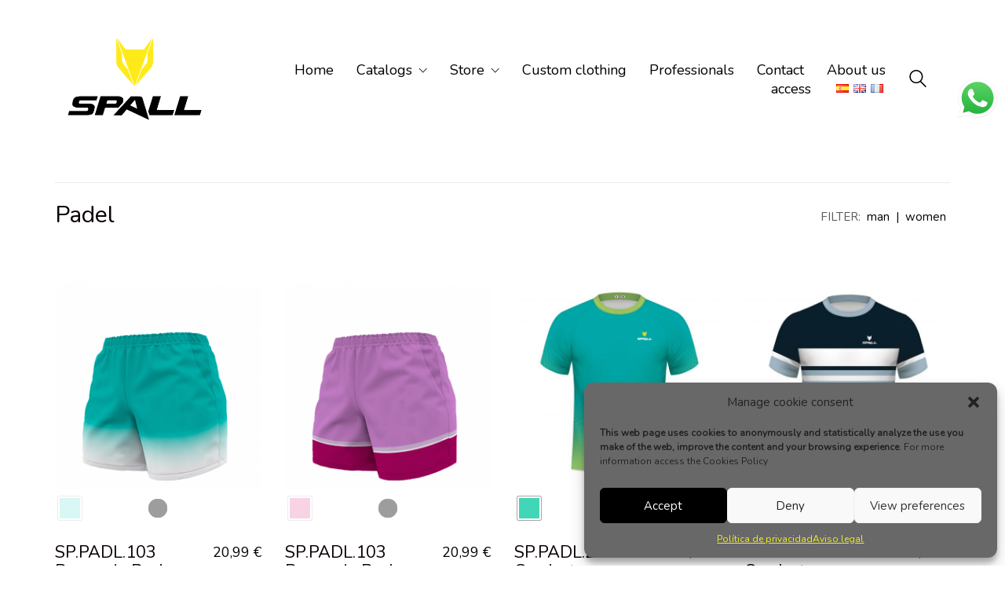

--- FILE ---
content_type: text/html; charset=UTF-8
request_url: https://spall.es/padel/?lang=en
body_size: 36732
content:
<!DOCTYPE html>

<html class="no-js" lang="en" dir="ltr">
<head>
    <meta charset="UTF-8">
    <meta name="viewport" content="width=device-width, initial-scale=1.0">

	<title>Padel &#8211; Spall</title>
<link rel="preconnect" href="https://fonts.googleapis.com">
<link rel="preconnect" href="https://fonts.gstatic.com" crossorigin>
<link rel="preload" href="https://fonts.gstatic.com/s/nunito/v16/XRXV3I6Li01BKofINeaBTMnFcQ.woff2" as="font" type="font/woff2" crossorigin>
<link rel="preload" href="https://spall.es/wp-content/themes/kalium/assets/vendors/font-awesome/webfonts/fa-regular-400.woff2" as="font" type="font/woff2" crossorigin>
<link rel="preload" href="https://spall.es/wp-content/themes/kalium/assets/vendors/font-awesome/webfonts/fa-solid-900.woff2" as="font" type="font/woff2" crossorigin>
<link rel="preload" href="https://spall.es/wp-content/themes/kalium/assets/vendors/font-awesome/webfonts/fa-brands-400.woff2" as="font" type="font/woff2" crossorigin>
<meta name='robots' content='max-image-preview:large' />
<link rel='dns-prefetch' href='//fonts.googleapis.com' />
<link rel="alternate" type="application/rss+xml" title="Spall &raquo; Feed" href="https://spall.es/feed/?lang=en" />
<link rel="alternate" type="application/rss+xml" title="Spall &raquo; Feed de los comentarios" href="https://spall.es/comments/feed/?lang=en" />
<link rel="alternate" title="oEmbed (JSON)" type="application/json+oembed" href="https://spall.es/wp-json/oembed/1.0/embed?url=https%3A%2F%2Fspall.es%2Fpadel%2F&lang=en" />
<link rel="alternate" title="oEmbed (XML)" type="text/xml+oembed" href="https://spall.es/wp-json/oembed/1.0/embed?url=https%3A%2F%2Fspall.es%2Fpadel%2F&format=xml&lang=en" />
    <meta property="og:type" content="article">
    <meta property="og:title" content="Padel">
    <meta property="og:url" content="https://spall.es/padel/">
    <meta property="og:site_name" content="Spall">

	
	<style id='wp-img-auto-sizes-contain-inline-css'>
img:is([sizes=auto i],[sizes^="auto," i]){contain-intrinsic-size:3000px 1500px}
/*# sourceURL=wp-img-auto-sizes-contain-inline-css */
</style>
<link rel='stylesheet' id='ht_ctc_main_css-css' href='https://spall.es/wp-content/plugins/click-to-chat-for-whatsapp/new/inc/assets/css/main.css?ver=4.36' media='all' />
<style id='wp-emoji-styles-inline-css'>

	img.wp-smiley, img.emoji {
		display: inline !important;
		border: none !important;
		box-shadow: none !important;
		height: 1em !important;
		width: 1em !important;
		margin: 0 0.07em !important;
		vertical-align: -0.1em !important;
		background: none !important;
		padding: 0 !important;
	}
/*# sourceURL=wp-emoji-styles-inline-css */
</style>
<style id='classic-theme-styles-inline-css'>
/*! This file is auto-generated */
.wp-block-button__link{color:#fff;background-color:#32373c;border-radius:9999px;box-shadow:none;text-decoration:none;padding:calc(.667em + 2px) calc(1.333em + 2px);font-size:1.125em}.wp-block-file__button{background:#32373c;color:#fff;text-decoration:none}
/*# sourceURL=/wp-includes/css/classic-themes.min.css */
</style>
<link rel='stylesheet' id='contact-form-7-css' href='https://spall.es/wp-content/plugins/contact-form-7/includes/css/styles.css?ver=5.7.7' media='all' />
<style id='woocommerce-inline-inline-css'>
.woocommerce form .form-row .required { visibility: visible; }
/*# sourceURL=woocommerce-inline-inline-css */
</style>
<link rel='stylesheet' id='cmplz-general-css' href='https://spall.es/wp-content/plugins/complianz-gdpr/assets/css/cookieblocker.min.css?ver=1766006265' media='all' />
<link rel='stylesheet' id='woo-variation-swatches-css' href='https://spall.es/wp-content/plugins/woo-variation-swatches/assets/css/frontend.min.css?ver=1684089419' media='all' />
<style id='woo-variation-swatches-inline-css'>
:root {
--wvs-tick:url("data:image/svg+xml;utf8,%3Csvg filter='drop-shadow(0px 0px 2px rgb(0 0 0 / .8))' xmlns='http://www.w3.org/2000/svg'  viewBox='0 0 30 30'%3E%3Cpath fill='none' stroke='%23ffffff' stroke-linecap='round' stroke-linejoin='round' stroke-width='4' d='M4 16L11 23 27 7'/%3E%3C/svg%3E");

--wvs-cross:url("data:image/svg+xml;utf8,%3Csvg filter='drop-shadow(0px 0px 5px rgb(255 255 255 / .6))' xmlns='http://www.w3.org/2000/svg' width='72px' height='72px' viewBox='0 0 24 24'%3E%3Cpath fill='none' stroke='%23ff0000' stroke-linecap='round' stroke-width='0.6' d='M5 5L19 19M19 5L5 19'/%3E%3C/svg%3E");
--wvs-position:flex-start;
--wvs-single-product-large-item-width:40px;
--wvs-single-product-large-item-height:40px;
--wvs-single-product-large-item-font-size:8px;
--wvs-single-product-item-width:30px;
--wvs-single-product-item-height:30px;
--wvs-single-product-item-font-size:16px;
--wvs-archive-product-item-width:30px;
--wvs-archive-product-item-height:30px;
--wvs-archive-product-item-font-size:16px;
--wvs-tooltip-background-color:#333333;
--wvs-tooltip-text-color:#FFFFFF;
--wvs-item-box-shadow:0 0 0 1px #a8a8a8;
--wvs-item-background-color:#FFFFFF;
--wvs-item-text-color:#000000;
--wvs-hover-item-box-shadow:0 0 0 3px #DDDDDD;
--wvs-hover-item-background-color:#FFFFFF;
--wvs-hover-item-text-color:#000000;
--wvs-selected-item-box-shadow:0 0 0 2px #000000;
--wvs-selected-item-background-color:#FFFFFF;
--wvs-selected-item-text-color:#000000}
/*# sourceURL=woo-variation-swatches-inline-css */
</style>
<link rel='stylesheet' id='js_composer_front-css' href='https://spall.es/wp-content/plugins/js_composer/assets/css/js_composer.min.css?ver=6.13.0' media='all' />
<link rel='stylesheet' id='kalium-bootstrap-css-css' href='https://spall.es/wp-content/themes/kalium/assets/css/bootstrap.min.css?ver=3.9.001' media='all' />
<link rel='stylesheet' id='kalium-theme-base-css-css' href='https://spall.es/wp-content/themes/kalium/assets/css/base.min.css?ver=3.9.001' media='all' />
<link rel='stylesheet' id='kalium-theme-style-new-css-css' href='https://spall.es/wp-content/themes/kalium/assets/css/new/style.min.css?ver=3.9.001' media='all' />
<link rel='stylesheet' id='kalium-theme-other-css-css' href='https://spall.es/wp-content/themes/kalium/assets/css/other.min.css?ver=3.9.001' media='all' />
<link rel='stylesheet' id='kalium-theme-woocommerce-css-css' href='https://spall.es/wp-content/themes/kalium/assets/css/woocommerce.min.css?ver=3.9.001' media='all' />
<link rel='stylesheet' id='kalium-css-loaders-css' href='https://spall.es/wp-content/themes/kalium/assets/admin/css/css-loaders.css?ver=3.9.001' media='all' />
<link rel='stylesheet' id='custom-skin-css' href='https://spall.es/wp-content/themes/kalium-child-fashion/custom-skin.css?ver=df80d0f30d2d15e5e1c852b2d8308de7' media='all' />
<link rel='stylesheet' id='kalium-child-css' href='https://spall.es/wp-content/themes/kalium-child-fashion/style.css?ver=6.9' media='all' />
<link rel='stylesheet' id='typolab-nunito-font-9-css' href='https://fonts.googleapis.com/css2?family=Nunito&#038;display=swap&#038;ver=3.9' media='all' />
    <script type="text/javascript">
		var ajaxurl = ajaxurl || 'https://spall.es/wp-admin/admin-ajax.php';
		    </script>
	
<style data-font-appearance-settings>h1, .h1, .section-title h1 {
	font-size: 40px;
	line-height: px;
	letter-spacing: px;
}
h2, .h2, .single-post .post-comments--section-title h2, .section-title h2 {
	font-size: 30px;
	line-height: px;
	letter-spacing: px;
}
h3, .h3, .section-title h3 {
	font-size: 20px;
	line-height: px;
	letter-spacing: px;
}
h4, .h4, .section-title h4 {
	font-size: 15px;
	line-height: px;
	letter-spacing: px;
}
h5, .h5 {
	font-size: 10px;
	line-height: px;
	letter-spacing: px;
}
h6, .h6 {
	font-size: 5px;
	line-height: px;
	letter-spacing: px;
}
p, .section-title p {
	font-size: 16px;
	line-height: px;
	letter-spacing: px;
}
.site-header .header-block__item {
	font-size: 16px;
	line-height: px;
	letter-spacing: px;
}
.site-header .top-header-bar .header-block__item {
	font-size: px;
	line-height: px;
	letter-spacing: px;
}
.site-footer .footer-widgets .widget h1, .site-footer .footer-widgets .widget h2, .site-footer .footer-widgets .widget h3 {
	font-size: 14px;
	line-height: px;
	letter-spacing: px;
}
.site-footer .footer-widgets .widget .textwidget, .site-footer .footer-widgets .widget p {
	font-size: 14px;
	line-height: px;
	letter-spacing: px;
}
.copyrights, .site-footer .footer-bottom-content a, .site-footer .footer-bottom-content p {
	font-size: 14px;
	line-height: px;
	letter-spacing: px;
}
.main-header.menu-type-standard-menu .standard-menu-container div.menu>ul>li>a, .main-header.menu-type-standard-menu .standard-menu-container ul.menu>li>a {
	font-size: 18px;
	line-height: px;
	letter-spacing: px;
}
.main-header.menu-type-standard-menu .standard-menu-container div.menu>ul ul li a, .main-header.menu-type-standard-menu .standard-menu-container ul.menu ul li a {
	font-size: 14px;
	line-height: px;
	letter-spacing: px;
}
.main-header.menu-type-full-bg-menu .fullscreen-menu nav ul li a {
	font-size: px;
	line-height: px;
	letter-spacing: px;
}
.main-header.menu-type-full-bg-menu .fullscreen-menu nav div.menu>ul ul li a, .main-header.menu-type-full-bg-menu .fullscreen-menu nav ul.menu ul li a {
	font-size: px;
	line-height: px;
	letter-spacing: px;
}
.top-menu-container .top-menu ul li a {
	font-size: px;
	line-height: px;
	letter-spacing: px;
}
.top-menu div.menu>ul>li ul>li>a, .top-menu ul.menu>li ul>li>a {
	font-size: px;
	line-height: px;
	letter-spacing: px;
}
.top-menu-container .widget h3 {
	font-size: px;
	line-height: px;
	letter-spacing: px;
}
.top-menu-container .widget, .top-menu-container .widget p, .top-menu-container .widget div {
	font-size: px;
	line-height: px;
	letter-spacing: px;
}
.sidebar-menu-wrapper .sidebar-menu-container .sidebar-main-menu div.menu>ul>li>a, .sidebar-menu-wrapper .sidebar-menu-container .sidebar-main-menu ul.menu>li>a {
	font-size: 18px;
	line-height: px;
	letter-spacing: px;
}
.sidebar-menu-wrapper .sidebar-menu-container .sidebar-main-menu div.menu>ul li ul li:hover>a, .sidebar-menu-wrapper .sidebar-menu-container .sidebar-main-menu ul.menu li ul li>a {
	font-size: px;
	line-height: px;
	letter-spacing: px;
}
.sidebar-menu-wrapper .sidebar-menu-container .sidebar-menu-widgets .widget .widget-title {
	font-size: px;
	line-height: px;
	letter-spacing: px;
}
.sidebar-menu-wrapper .widget, .sidebar-menu-wrapper .widget p, .sidebar-menu-wrapper .widget div {
	font-size: px;
	line-height: px;
	letter-spacing: px;
}
.mobile-menu-wrapper .mobile-menu-container div.menu>ul>li>a, .mobile-menu-wrapper .mobile-menu-container ul.menu>li>a, .mobile-menu-wrapper .mobile-menu-container .cart-icon-link-mobile-container a, .mobile-menu-wrapper .mobile-menu-container .search-form input {
	font-size: px;
	line-height: px;
	letter-spacing: px;
}
.mobile-menu-wrapper .mobile-menu-container div.menu>ul>li ul>li>a, .mobile-menu-wrapper .mobile-menu-container ul.menu>li ul>li>a {
	font-size: px;
	line-height: px;
	letter-spacing: px;
}
.portfolio-holder .thumb .hover-state .info h3, .portfolio-holder .item-box .info h3 {
	font-size: 20px;
	line-height: px;
	letter-spacing: px;
}
.single-portfolio-holder .title h1, .single-portfolio-holder.portfolio-type-5 .portfolio-description-container .portfolio-description-showinfo h3 {
	font-size: 20px;
	line-height: px;
	letter-spacing: px;
}
.portfolio-holder .thumb .hover-state .info p, .portfolio-holder .item-box .info h3 {
	font-size: 15px;
	line-height: px;
	letter-spacing: px;
}
.single-portfolio-holder .section-title p {
	font-size: 15px;
	line-height: px;
	letter-spacing: px;
}
.portfolio-description-showinfo p, .single-portfolio-holder .details .project-description p, .gallery-item-description .post-formatting p {
	font-size: 15px;
	line-height: px;
	letter-spacing: px;
}
.single-portfolio-holder .details .services h3 {
	font-size: 15px;
	line-height: px;
	letter-spacing: px;
}
.single-portfolio-holder .details .services ul li {
	font-size: 15px;
	line-height: px;
	letter-spacing: px;
}
.woocommerce .product .item-info h3 a, .woocommerce .product .item-info .price ins, .woocommerce .product .item-info .price>.amount {
	font-size: 80px;
	line-height: px;
	letter-spacing: px;
}
.woocommerce .item-info h1, .woocommerce .single-product .summary .single_variation_wrap .single_variation>.price>.amount, .woocommerce .single-product .summary div[itemprop=offers]>.price>.amount {
	font-size: 16px;
	line-height: px;
	letter-spacing: px;
}
.woocommerce .product.catalog-layout-transparent-bg .item-info .product-terms a {
	font-size: 16px;
	line-height: px;
	letter-spacing: px;
}
.woocommerce .item-info p, .woocommerce .item-info .product_meta, .woocommerce .single-product .summary .variations .label label, .woocommerce .summary p, .woocommerce-tabs .woocommerce-Tabs-panel {
	font-size: 16px;
	line-height: px;
	letter-spacing: px;
}
.blog-posts .box-holder .post-info h2, .wpb_wrapper .lab-blog-posts .blog-post-entry .blog-post-content-container .blog-post-title {
	font-size: px;
	line-height: px;
	letter-spacing: px;
}
.single-blog-holder .blog-title h1 {
	font-size: px;
	line-height: px;
	letter-spacing: px;
}
.blog-post-excerpt p, .post-info p {
	font-size: px;
	line-height: px;
	letter-spacing: px;
}
.blog-content-holder .post-content {
	font-size: px;
	line-height: px;
	letter-spacing: px;
}</style>
<style data-base-selectors>body{font-family:"Nunito";font-style:normal;font-weight:normal}</style><script type="text/javascript" src="https://spall.es/wp-includes/js/jquery/jquery.min.js?ver=3.7.1" id="jquery-core-js"></script>
<link rel="https://api.w.org/" href="https://spall.es/wp-json/" /><link rel="alternate" title="JSON" type="application/json" href="https://spall.es/wp-json/wp/v2/pages/10355?lang=en" /><link rel="EditURI" type="application/rsd+xml" title="RSD" href="https://spall.es/xmlrpc.php?rsd" />
<meta name="generator" content="WordPress 6.9" />
<meta name="generator" content="WooCommerce 7.8.2" />
<link rel="canonical" href="https://spall.es/padel/?lang=en" />
<link rel='shortlink' href='https://spall.es/?p=10355' />
<style id="hwcf-style">.woocommerce-variation-description .hwcf-ui-custom-message { display: none!important;}</style><link rel="alternate" hreflang="es" href="/padel/"/><link rel="alternate" hreflang="fr" href="/padel/?lang=fr"/>			<style>.cmplz-hidden {
					display: none !important;
				}</style><!-- This site is powered by WooCommerce Redsys Gateway Light v.5.2.2 - https://es.wordpress.org/plugins/woo-redsys-gateway-light/ --><style id="theme-custom-css">a:focus,a:hover {    color: #666;}.rev_slider embed,.rev_slider iframe,.rev_slider object,.rev_slider video {    border: none !important;}.wpb_revslider_element {    margin-bottom: 0px !important;}.menu-bar .ham:after,.menu-bar .ham:before {    left: auto;    right: 0px;}.menu-bar  .ham:after {    width: 10px;}.menu-bar.exit .ham:after {    width: 23px;}.menu-bar .ham {    width: 18px;}.main-header.menu-type-standard-menu .standard-menu-container div.menu>ul ul ul,.main-header.menu-type-standard-menu .standard-menu-container ul.menu ul ul {    margin-left: 20px;}.main-header.menu-type-standard-menu .standard-menu-container div.menu > ul ul li.menu-item-has-children:before,.main-header.menu-type-standard-menu .standard-menu-container ul.menu ul li.menu-item-has-children:before {    border-color: transparent transparent transparent #222;}.main-header.menu-type-standard-menu .standard-menu-container ul.menu ul {    background: #FFF !important;    border: 1px solid #222;}.main-header.menu-type-standard-menu .standard-menu-container.menu-skin-main ul.menu ul li a,.main-header.menu-type-standard-menu .standard-menu-container.menu-skin-main div.menu > ul ul li a {    color: #222;}.main-header.menu-type-standard-menu .standard-menu-container.menu-skin-main ul.menu ul li a:after,.main-header.menu-type-standard-menu .standard-menu-container.menu-skin-main div.menu > ul ul li a:after {    background-color: #222;}.main-footer a:after,.wrapper a:after {    position: absolute;    margin: 0 auto;    left: 0;    right: 0;    -webkit-transition: all .3s cubic-bezier(0, 0, 0.16, 0.95);    -moz-transition: all .3s cubic-bezier(0, 0, 0.16, 0.95);    -o-transition: all .3s cubic-bezier(0, 0, 0.16, 0.95);    transition: all .3s ease(0, 0, 0.16, 0.95);}.main-header.fullwidth-header .container {    padding: 0px;}.menu-cart-icon-container .lab-wc-mini-cart-contents {    border-color: #222;    box-shadow: none;}.woocommerce.page-container {    margin-top: 0px;}.single-product.woocommerce .product .onsale {    right: 40px;}.woocommerce .summary p {    line-height: 28px;}@media screen and (min-width: 768px) {        .woocommerce.single-product .single-product--product-details>.product>.summary {        padding-left: 65px;        padding-right: 40px;        padding-top: 90px;    }}body.single-product .woocommerce .woocommerce-message {    width: 50%;    float: right;}@media screen and (max-width: 768px) {    body.single-product .woocommerce .woocommerce-message {        width: 100%;        float: none;    }}.woocommerce .single-product .summary .product_meta>span {    display: block;    border-top: 1px solid #EEE;    padding: 15px 0 11px 0;}.woocommerce .single-product .summary .product_meta>span:first-child {    border-top: none;}.woocommerce .single-product .kalium-woocommerce-product-gallery .main-product-images.plain .woocommerce-product-gallery__image~.woocommerce-product-gallery__image {    margin-top: 0px;}.woocommerce .product .summary .price ins,.woocommerce .product .summary .price>.amount {    border-bottom: 0px;}.woocommerce .single-product .summary .single_variation_wrap .single_variation>.price del,.woocommerce .single-product .summary div[itemprop=offers]>.price del {    top: 0px;}.woocommerce .woocommerce-tabs .entry-content {    padding: 0px;    background: transparent;}.woocommerce .woocommerce-tabs .tabs li {    background: transparent;}.woocommerce .woocommerce-tabs .tabs li a {    padding: 10px 20px 10px 0px;}.woocommerce .woocommerce-tabs .entry-content h2 {    display: none;}.woocommerce .woocommerce-tabs .tabs li.active {    border-bottom: none;}.woocommerce .single-product .summary .variations tbody tr {    width: 50%;    float: left;}.woocommerce .single-product .summary .variations tr+tr {    padding-top: 0px;}.woocommerce .single-product .summary .variations .form-control {    width: 180px;}.woocommerce .select-option-ui span {    color: #222;    min-width: inherit;}.woocommerce .single-product .summary .variations .form-control {    width: 205px;}.woocommerce .summary .group_table .button,.woocommerce .summary form.cart .button {    background: #000;    width: 75%;    margin-left: 5%;    border-radius: 0px;    border: 1px solid #222;    color: #222;    background: transparent;}.woocommerce .summary .group_table .button:hover,.woocommerce .summary form.cart .button:hover {    color: #FFF;}.woocommerce div.quantity {    width: 20%;}.woocommerce div.quantity input.qty {    border-radius: 0px;    border: 1px solid #222;    color: #222;    background: transparent;    min-width: 60px;}.woocommerce .woocommerce-tabs .entry-content #reviews #review_form_wrapper {    padding: 0px;    margin: 0px;}.woocommerce .woocommerce-tabs .entry-content .shop_attributes {    margin: 0 auto;}.woocommerce .woocommerce-tabs .tabs {    text-align: center;}.woocommerce .woocommerce-tabs .tabs li {    float: none;    display: inline-block;}.woocommerce .woocommerce-tabs .tabs li a {    padding: 0px;}.woocommerce .woocommerce-tabs .tabs li {    padding: 0 15px;}.woocommerce .woocommerce-tabs .tabs li.active a {    border-bottom: 1px solid #222;}.woocommerce .woocommerce-tabs .tabs {    margin-bottom: 30px}.woocommerce .woocommerce-tabs .entry-content {    width: 700px;    margin: 0 auto;}.woocommerce .star-rating .star-rating-icons .circle {    width: 5px;    height: 5px;    margin-left: 5px;}.woocommerce .single-product .images .product-images-carousel.plain a+a {    margin-top: 0px;}.woocommerce .woocommerce-ordering-container .dropdown.open .dropdown-toggle {    border: 1px solid #000;}.woocommerce .woocommerce-ordering-container .dropdown .dropdown-toggle {    border: 1px solid transparent;}.dropdown .dropdown-menu {    border: 1px solid #000;    border-top: none;}.woocommerce .product .onsale {    transform: none;    padding: 0px 5px;    height: auto;    width: auto;    color: #333;    border-radius: 0px;    line-height: 30px;    top: 20px;    right: 25px;    border: 1px solid #333;    margin: 0px;    position: absolute;    display: inline-block;    background: #FFF;    box-shadow: 5px 5px 0px rgba(1,1,1,0.05);    text-transform: uppercase;}.woocommerce .product .onsale.oos {    background: #FFF;    line-height: inherit;    padding: 0px 5px;}.woocommerce .product .onsale.featured {    background: #FFF;}.single_variation_wrap {    clear: both;}.sg {    background: transparent !important;    color: #FFF;}div.sg table, div.sg table th {    color: #FFF;}div.sg table tr:first-child th,div.sg table tr td,div.sg table tr th {    border-bottom-color: #444444;    border-right-color: #444444;}#ct_size_guide {    padding: 0px;}#ct_size_guide hr {    display: none !important;}mark.count {    display: none;}.woocommerce .shop-categories .product-category .woocommerce-loop-category__title,.woocommerce .shop-categories .product-category h3 {    background: transparent;    padding: 0px;    transform: none;    left: 30px;    top: auto;    bottom: 30px;    color: #FFF;    letter-spacing: 5px;}.woocommerce .shop-categories .product-category a:hover .woocommerce-loop-category__title,.woocommerce .shop-categories .product-category a:hover h3 {    color: #FFF;}.woocommerce .shop-categories .product-category a:hover:before {    background-color: transparent;}.woocommerce .woocommerce-header {    margin: 50px 0;}.woocommerce .single-product .kalium-woocommerce-product-gallery .main-product-images.plain .woocommerce-product-gallery__image~.woocommerce-product-gallery__image {    margin-top: 0px;}.main-footer .footer-widgets {    margin-bottom: 25px;}.main-footer .footer-widgets .widget .social-networks.rounded li a {    width: 30px;    height: 30px;    padding: 0px;    margin: 0 5px;}.main-footer .footer-widgets .social-networks.rounded a {    background-color: #222;}.main-footer .footer-widgets .widget .social-networks.rounded li a i {    color: #FFF;}.woocommerce .bordered-block .payment_methods .payment_box {    background: transparent;}.woocommerce .bordered-block {    border-color: #222;}.woocommerce .shop_table .cart-subtotal {    border-bottom-color: #222;}.woocommerce .shop_table>tbody>tr,.woocommerce .bordered-block h2,.woocommerce .shop_table>tfoot>tr {    border-bottom-color: #222 !important;}.form-control {    border-color: #222;}.form-control:focus {    border-color: #999;}.woocommerce .select2-container.select2-container--default .select2-selection--single{    }.woocommerce-page .select2-dropdown {    border-color: #222;}.woocommerce-page .select2-dropdown .select2-search__field {    border-color: #222;}.woocommerce .bordered-block .payment_methods .payment_box {    border-color: #222;}.woocommerce .checkout_coupon .coupon-holder {    border-color: #222;}body.single-product .woocommerce .woocommerce-message {    z-index: 2;}.woocommerce .cart-collaterals .cart_totals table th,.woocommerce .cart-collaterals .cart_totals table tr {    border-bottom-color: #222;}.wpb_wrapper .section-title.about-us-title  h2 {    position: absolute;    top: -110px;    color: #FFF;    margin: 0px;    margin-left: 50px;}.wpb_wrapper .section-title.about-us-title {    margin: 0px;}.about-us {    padding: 0px 50px;    margin-bottom: 35px;}.working-hours {    line-height: 40px;}.comment-form .labeled-textarea-row label,.comment-form .labeled-input-row label,.contact-form .form-group label {    border-bottom-color: #222;}body.single-post .wp-caption-text {    text-align: center;}body.single-post hr {    border-color: #e0e0e0;    border-style: dashed;}.single-post .post .entry-header {    margin-bottom: 20px;}.single-post .post .post-meta a,.single-post .post .post-meta {    color: #666;}.blog-posts .post-item .post-details .post-title a:after {    display: none;}.column--sidebar .blog-archive--widgets {    border: 2px solid #222;    padding: 30px 40px !important;    margin-top: 0px;}.single-post .post-sidebar {    border: 2px solid #222;    padding: 30px 40px !important;}.column--sidebar .blog-archive--widgets {    margin-top: inherit;}.column--sidebar .blog-archive--widgets .widget ul li {    padding: 3px 0;}.column--sidebar .blog-archive--widgets .widget ul li a {    color: #777;}.blog-posts .post-item.template-standard .post-details {    padding: 35px 10px;}.portfolio-holder .portfolio-item.with-padding {    padding: 0px 15px;}.blog-posts .post-item .post-details .post-meta i.icon {    display: none;}.blog-posts .post-item .post-details .post-meta {    float: none;    text-transform: uppercase;    text-align: center;    letter-spacing: 2px;}.blog-sidebar {    border: 2px solid #222;    padding: 30px 40px !important;    margin-top: 0px;}.blog-posts .post-item.template-standard .post-details {    text-align: center;}.wpb_wrapper .lab-blog-posts .blog-post-entry,.blog-posts .post-item.template-standard .post-details,.blog-posts .post-item.template-standard .post-thumbnail {    border: none;}.wpb_wrapper .lab-blog-posts .blog-post-entry .blog-post-content-container .blog-post-date {    text-transform: uppercase;    letter-spacing: 3px;}.blog-post-excerpt {    display: none;}.wpb_wrapper .lab-blog-posts .blog-post-entry .blog-post-content-container {    padding-left: 10px;    padding-right: 10px;}.centered-title {    text-align: center;}.white-title h2 {    color: #FFF;}.white-title p {    color: #FFF;}.wpb_wrapper .section-title {    margin: 50px 0;}.wp-page-title {    margin: 50px 0;}.section-title h1,.section-title h2,.section-title h3 {    margin: 0px;}.comment-form input,.comment-form textarea,.contact-form input,.contact-form textarea {    border-bottom-color: #222;}.contact-form textarea,.comment-form textarea {    background-image: linear-gradient(#222 1px, transparent 1px);}.woocommerce .shop_table .cart_item .product-remove a {    visibility: visible;    opacity: 1;}.woocommerce .shop_table tr {    border-bottom-color: #222;}.wpb_wrapper .wpb_text_column ol li,.wpb_wrapper .wpb_text_column ul li {    color: inherit;}.email-container .field-wrap > div input{    background: transparent;    border: none;    border-bottom: 2px solid rgba(255,255,255,0.1);    margin-top: 40px;    padding: 10px 0px;    color: #FFF;}.woocommerce .bordered-block .login .absolute input,.woocommerce .bordered-block .register .absolute input,.woocommerce .bordered-block.with-form-labels .absolute input {    border-bottom-color: #222;}@media screen and (max-width: 768px) {        .single-product.woocommerce .product .onsale {        right: 30px;    }        .woocommerce .woocommerce-tabs {        padding-top: 0px;    }        .woocommerce .woocommerce-tabs .entry-content {        width: auto;    }        .woocommerce .woocommerce-tabs .entry-content #reviews #review_form_wrapper .form-submit {        width: 100%;        margin: 0px;        padding: 0px 15px;    }        .woocommerce .woocommerce-tabs .tabs li {        background: transparent;        padding: 0px;        text-align: left;    }        .woocommerce .woocommerce-tabs .tabs li a {        background: transparent;        padding: 5px 0px;        transition: none;    }    .woocommerce .woocommerce-tabs .tabs li.active {        background: transparent !important;    }    .woocommerce .single-product .summary {        padding: 10px 0px;        margin: 0px;    }    .woocommerce .summary .group_table .button,    .woocommerce .summary form.cart .button {        width: 100%;        margin-left: 0px;    }        .about-us {        padding: 0px;    }        .wpb_wrapper .section-title.about-us-title h2 {        position: relative;        top: 0px;        color: #222;        margin: 0px;        margin-left: 0px;        margin-bottom: 20px;    }        .woocommerce .col2-set .col-1 {        padding-right: 15px;    }        .woocommerce .col2-set .col-2 {        padding-left: 15px;    }}.single_add_to_cart_button:hover {    color: #222 !important;}.woocommerce.single-product .summary p.price {    margin: 40px 0;    color: #000;}.ct-size-guide table td {    color: #fff;}.woocommerce .woo-variation-items-wrapper .select-option-ui {display: none !important;}.example {    color: red !important;}</style><meta name="theme-color" content="#222222">					<link rel="shortcut icon" href="https://spall.es/wp-content/uploads/2022/01/FAVICON_SPALL-copia.png">
						<script>var mobile_menu_breakpoint = 768;</script><style data-appended-custom-css="true">@media screen and (min-width:769px) { .mobile-menu-wrapper,.mobile-menu-overlay,.header-block__item--mobile-menu-toggle {display: none;} }</style><style data-appended-custom-css="true">@media screen and (max-width:768px) { .header-block__item--standard-menu-container {display: none;} }</style>	<noscript><style>.woocommerce-product-gallery{ opacity: 1 !important; }</style></noscript>
	<style>.recentcomments a{display:inline !important;padding:0 !important;margin:0 !important;}</style><meta name="generator" content="Powered by WPBakery Page Builder - drag and drop page builder for WordPress."/>
<style data-grid-container-width> @media (min-width: 1600px){ .container,.content-area,.vc-container .vc-row-container--stretch-content .vc_inner.container-fixed { width: 1570px } }</style>		<style id="wp-custom-css">
			.woocommerce-Message--info, .woocommerce-info {
    background-color: #000;
color: #feea19
}

.woocommerce-message {
  background-color: #000;
  color: #feea19
}

.woocommerce div.product .product_title {
	color: #000000;
	font-size: 40px;
}


.woocommerce .summary p.price>.amount {
	color: #00000;
	font-size: 30px;
	font-weight: bold;
}

.woocommerce .summary .variations .label label {
    font-weight: 400;
    margin-top: 7px;
    color:#ff0000;
    font-size: 0px;
	}

		</style>
		<style type="text/css" data-type="vc_shortcodes-custom-css">.vc_custom_1656151884366{background-color: #feea19 !important;}.vc_custom_1684334646554{margin-top: -30px !important;}</style><noscript><style> .wpb_animate_when_almost_visible { opacity: 1; }</style></noscript><style id='global-styles-inline-css'>
:root{--wp--preset--aspect-ratio--square: 1;--wp--preset--aspect-ratio--4-3: 4/3;--wp--preset--aspect-ratio--3-4: 3/4;--wp--preset--aspect-ratio--3-2: 3/2;--wp--preset--aspect-ratio--2-3: 2/3;--wp--preset--aspect-ratio--16-9: 16/9;--wp--preset--aspect-ratio--9-16: 9/16;--wp--preset--color--black: #000000;--wp--preset--color--cyan-bluish-gray: #abb8c3;--wp--preset--color--white: #ffffff;--wp--preset--color--pale-pink: #f78da7;--wp--preset--color--vivid-red: #cf2e2e;--wp--preset--color--luminous-vivid-orange: #ff6900;--wp--preset--color--luminous-vivid-amber: #fcb900;--wp--preset--color--light-green-cyan: #7bdcb5;--wp--preset--color--vivid-green-cyan: #00d084;--wp--preset--color--pale-cyan-blue: #8ed1fc;--wp--preset--color--vivid-cyan-blue: #0693e3;--wp--preset--color--vivid-purple: #9b51e0;--wp--preset--gradient--vivid-cyan-blue-to-vivid-purple: linear-gradient(135deg,rgb(6,147,227) 0%,rgb(155,81,224) 100%);--wp--preset--gradient--light-green-cyan-to-vivid-green-cyan: linear-gradient(135deg,rgb(122,220,180) 0%,rgb(0,208,130) 100%);--wp--preset--gradient--luminous-vivid-amber-to-luminous-vivid-orange: linear-gradient(135deg,rgb(252,185,0) 0%,rgb(255,105,0) 100%);--wp--preset--gradient--luminous-vivid-orange-to-vivid-red: linear-gradient(135deg,rgb(255,105,0) 0%,rgb(207,46,46) 100%);--wp--preset--gradient--very-light-gray-to-cyan-bluish-gray: linear-gradient(135deg,rgb(238,238,238) 0%,rgb(169,184,195) 100%);--wp--preset--gradient--cool-to-warm-spectrum: linear-gradient(135deg,rgb(74,234,220) 0%,rgb(151,120,209) 20%,rgb(207,42,186) 40%,rgb(238,44,130) 60%,rgb(251,105,98) 80%,rgb(254,248,76) 100%);--wp--preset--gradient--blush-light-purple: linear-gradient(135deg,rgb(255,206,236) 0%,rgb(152,150,240) 100%);--wp--preset--gradient--blush-bordeaux: linear-gradient(135deg,rgb(254,205,165) 0%,rgb(254,45,45) 50%,rgb(107,0,62) 100%);--wp--preset--gradient--luminous-dusk: linear-gradient(135deg,rgb(255,203,112) 0%,rgb(199,81,192) 50%,rgb(65,88,208) 100%);--wp--preset--gradient--pale-ocean: linear-gradient(135deg,rgb(255,245,203) 0%,rgb(182,227,212) 50%,rgb(51,167,181) 100%);--wp--preset--gradient--electric-grass: linear-gradient(135deg,rgb(202,248,128) 0%,rgb(113,206,126) 100%);--wp--preset--gradient--midnight: linear-gradient(135deg,rgb(2,3,129) 0%,rgb(40,116,252) 100%);--wp--preset--font-size--small: 13px;--wp--preset--font-size--medium: 20px;--wp--preset--font-size--large: 36px;--wp--preset--font-size--x-large: 42px;--wp--preset--spacing--20: 0.44rem;--wp--preset--spacing--30: 0.67rem;--wp--preset--spacing--40: 1rem;--wp--preset--spacing--50: 1.5rem;--wp--preset--spacing--60: 2.25rem;--wp--preset--spacing--70: 3.38rem;--wp--preset--spacing--80: 5.06rem;--wp--preset--shadow--natural: 6px 6px 9px rgba(0, 0, 0, 0.2);--wp--preset--shadow--deep: 12px 12px 50px rgba(0, 0, 0, 0.4);--wp--preset--shadow--sharp: 6px 6px 0px rgba(0, 0, 0, 0.2);--wp--preset--shadow--outlined: 6px 6px 0px -3px rgb(255, 255, 255), 6px 6px rgb(0, 0, 0);--wp--preset--shadow--crisp: 6px 6px 0px rgb(0, 0, 0);}:where(.is-layout-flex){gap: 0.5em;}:where(.is-layout-grid){gap: 0.5em;}body .is-layout-flex{display: flex;}.is-layout-flex{flex-wrap: wrap;align-items: center;}.is-layout-flex > :is(*, div){margin: 0;}body .is-layout-grid{display: grid;}.is-layout-grid > :is(*, div){margin: 0;}:where(.wp-block-columns.is-layout-flex){gap: 2em;}:where(.wp-block-columns.is-layout-grid){gap: 2em;}:where(.wp-block-post-template.is-layout-flex){gap: 1.25em;}:where(.wp-block-post-template.is-layout-grid){gap: 1.25em;}.has-black-color{color: var(--wp--preset--color--black) !important;}.has-cyan-bluish-gray-color{color: var(--wp--preset--color--cyan-bluish-gray) !important;}.has-white-color{color: var(--wp--preset--color--white) !important;}.has-pale-pink-color{color: var(--wp--preset--color--pale-pink) !important;}.has-vivid-red-color{color: var(--wp--preset--color--vivid-red) !important;}.has-luminous-vivid-orange-color{color: var(--wp--preset--color--luminous-vivid-orange) !important;}.has-luminous-vivid-amber-color{color: var(--wp--preset--color--luminous-vivid-amber) !important;}.has-light-green-cyan-color{color: var(--wp--preset--color--light-green-cyan) !important;}.has-vivid-green-cyan-color{color: var(--wp--preset--color--vivid-green-cyan) !important;}.has-pale-cyan-blue-color{color: var(--wp--preset--color--pale-cyan-blue) !important;}.has-vivid-cyan-blue-color{color: var(--wp--preset--color--vivid-cyan-blue) !important;}.has-vivid-purple-color{color: var(--wp--preset--color--vivid-purple) !important;}.has-black-background-color{background-color: var(--wp--preset--color--black) !important;}.has-cyan-bluish-gray-background-color{background-color: var(--wp--preset--color--cyan-bluish-gray) !important;}.has-white-background-color{background-color: var(--wp--preset--color--white) !important;}.has-pale-pink-background-color{background-color: var(--wp--preset--color--pale-pink) !important;}.has-vivid-red-background-color{background-color: var(--wp--preset--color--vivid-red) !important;}.has-luminous-vivid-orange-background-color{background-color: var(--wp--preset--color--luminous-vivid-orange) !important;}.has-luminous-vivid-amber-background-color{background-color: var(--wp--preset--color--luminous-vivid-amber) !important;}.has-light-green-cyan-background-color{background-color: var(--wp--preset--color--light-green-cyan) !important;}.has-vivid-green-cyan-background-color{background-color: var(--wp--preset--color--vivid-green-cyan) !important;}.has-pale-cyan-blue-background-color{background-color: var(--wp--preset--color--pale-cyan-blue) !important;}.has-vivid-cyan-blue-background-color{background-color: var(--wp--preset--color--vivid-cyan-blue) !important;}.has-vivid-purple-background-color{background-color: var(--wp--preset--color--vivid-purple) !important;}.has-black-border-color{border-color: var(--wp--preset--color--black) !important;}.has-cyan-bluish-gray-border-color{border-color: var(--wp--preset--color--cyan-bluish-gray) !important;}.has-white-border-color{border-color: var(--wp--preset--color--white) !important;}.has-pale-pink-border-color{border-color: var(--wp--preset--color--pale-pink) !important;}.has-vivid-red-border-color{border-color: var(--wp--preset--color--vivid-red) !important;}.has-luminous-vivid-orange-border-color{border-color: var(--wp--preset--color--luminous-vivid-orange) !important;}.has-luminous-vivid-amber-border-color{border-color: var(--wp--preset--color--luminous-vivid-amber) !important;}.has-light-green-cyan-border-color{border-color: var(--wp--preset--color--light-green-cyan) !important;}.has-vivid-green-cyan-border-color{border-color: var(--wp--preset--color--vivid-green-cyan) !important;}.has-pale-cyan-blue-border-color{border-color: var(--wp--preset--color--pale-cyan-blue) !important;}.has-vivid-cyan-blue-border-color{border-color: var(--wp--preset--color--vivid-cyan-blue) !important;}.has-vivid-purple-border-color{border-color: var(--wp--preset--color--vivid-purple) !important;}.has-vivid-cyan-blue-to-vivid-purple-gradient-background{background: var(--wp--preset--gradient--vivid-cyan-blue-to-vivid-purple) !important;}.has-light-green-cyan-to-vivid-green-cyan-gradient-background{background: var(--wp--preset--gradient--light-green-cyan-to-vivid-green-cyan) !important;}.has-luminous-vivid-amber-to-luminous-vivid-orange-gradient-background{background: var(--wp--preset--gradient--luminous-vivid-amber-to-luminous-vivid-orange) !important;}.has-luminous-vivid-orange-to-vivid-red-gradient-background{background: var(--wp--preset--gradient--luminous-vivid-orange-to-vivid-red) !important;}.has-very-light-gray-to-cyan-bluish-gray-gradient-background{background: var(--wp--preset--gradient--very-light-gray-to-cyan-bluish-gray) !important;}.has-cool-to-warm-spectrum-gradient-background{background: var(--wp--preset--gradient--cool-to-warm-spectrum) !important;}.has-blush-light-purple-gradient-background{background: var(--wp--preset--gradient--blush-light-purple) !important;}.has-blush-bordeaux-gradient-background{background: var(--wp--preset--gradient--blush-bordeaux) !important;}.has-luminous-dusk-gradient-background{background: var(--wp--preset--gradient--luminous-dusk) !important;}.has-pale-ocean-gradient-background{background: var(--wp--preset--gradient--pale-ocean) !important;}.has-electric-grass-gradient-background{background: var(--wp--preset--gradient--electric-grass) !important;}.has-midnight-gradient-background{background: var(--wp--preset--gradient--midnight) !important;}.has-small-font-size{font-size: var(--wp--preset--font-size--small) !important;}.has-medium-font-size{font-size: var(--wp--preset--font-size--medium) !important;}.has-large-font-size{font-size: var(--wp--preset--font-size--large) !important;}.has-x-large-font-size{font-size: var(--wp--preset--font-size--x-large) !important;}
/*# sourceURL=global-styles-inline-css */
</style>
<link rel='stylesheet' id='flags_tpw_flags_css-css' href='//spall.es/wp-content/plugins/transposh-translation-filter-for-wordpress/widgets/flags/tpw_flags_css.css?ver=1.0.9.3' media='all' />
<link rel='stylesheet' id='kalium-fontawesome-css-css' href='https://spall.es/wp-content/themes/kalium/assets/vendors/font-awesome/css/all.min.css?ver=3.9.001' media='all' />
<meta name="translation-stats" content='{"total_phrases":260,"translated_phrases":251,"human_translated_phrases":5,"hidden_phrases":25,"hidden_translated_phrases":24,"hidden_translateable_phrases":1,"meta_phrases":19,"meta_translated_phrases":11,"time":null}'/>
</head>
<body class="wp-singular page-template-default page page-id-10355 wp-theme-kalium wp-child-theme-kalium-child-fashion theme-kalium woocommerce-no-js woo-variation-swatches wvs-behavior-blur wvs-theme-kalium-child-fashion wvs-show-label wvs-tooltip wpb-js-composer js-comp-ver-6.13.0 vc_responsive">

<div class="mobile-menu-wrapper mobile-menu-slide">

    <div class="mobile-menu-container">

		<ul id="menu-spall-main" class="menu"><li id="menu-item-9051" class="menu-item menu-item-type-post_type menu-item-object-page menu-item-home menu-item-9051"><a href="https://spall.es/?lang=en">Home</a></li>
<li id="menu-item-8937" class="menu-item menu-item-type-custom menu-item-object-custom menu-item-has-children menu-item-8937"><a href="#">Catalogs</a>
<ul class="sub-menu">
	<li id="menu-item-9715" class="menu-item menu-item-type-custom menu-item-object-custom menu-item-9715"><a href="https://spall.es/wp-content/uploads/2023/04/SPALL-Catalogo-Multideporte-2023__compressed.pdf">Multi-sport catalog for personalization</a></li>
	<li id="menu-item-9638" class="menu-item menu-item-type-custom menu-item-object-custom menu-item-9638"><a href="https://spall.es/wp-content/uploads/2023/04/SPALL-Catalogo-Braga-de-Cuello.pdf">Catalog Neck Gaiters</a></li>
	<li id="menu-item-9635" class="menu-item menu-item-type-custom menu-item-object-custom menu-item-9635"><a href="https://spall.es/wp-content/uploads/2023/04/SPALL-Catalogo-Running-2023.pdf">Trail Catalog</a></li>
	<li id="menu-item-9630" class="menu-item menu-item-type-custom menu-item-object-custom menu-item-9630"><a href="https://spall.es/wp-content/uploads/2023/04/SPALL-Catalogo-Running-2023.pdf">Running Catalog</a></li>
	<li id="menu-item-9629" class="menu-item menu-item-type-custom menu-item-object-custom menu-item-9629"><a href="https://spall.es/wp-content/uploads/2023/04/SPALL-Catalogo-Ciclismo-2023.pdf">cycling catalog</a></li>
	<li id="menu-item-9634" class="menu-item menu-item-type-custom menu-item-object-custom menu-item-9634"><a href="https://spall.es/wp-content/uploads/2023/04/SPALL-Catalogo-Triatlon-2023.pdf">Triathlon Catalog</a></li>
</ul>
</li>
<li id="menu-item-9803" class="menu-item menu-item-type-custom menu-item-object-custom menu-item-has-children menu-item-9803"><a href="#">Store</a>
<ul class="sub-menu">
	<li id="menu-item-11142" class="menu-item menu-item-type-post_type menu-item-object-page menu-item-11142"><a href="https://spall.es/coleccion-fantasia/?lang=en">FANTASY COLLECTION</a></li>
	<li id="menu-item-10958" class="menu-item menu-item-type-post_type menu-item-object-page menu-item-has-children menu-item-10958"><a href="https://spall.es/ciclismo/?lang=en">CYCLING</a>
	<ul class="sub-menu">
		<li id="menu-item-10957" class="menu-item menu-item-type-post_type menu-item-object-page menu-item-10957"><a href="https://spall.es/ciclismo_hombre/?lang=en">cycling man</a></li>
		<li id="menu-item-10956" class="menu-item menu-item-type-post_type menu-item-object-page menu-item-10956"><a href="https://spall.es/ciclismo_mujer/?lang=en">cycling woman</a></li>
		<li id="menu-item-10955" class="menu-item menu-item-type-post_type menu-item-object-page menu-item-10955"><a href="https://spall.es/oulet_ciclismo/?lang=en">CYCLING OULET</a></li>
	</ul>
</li>
	<li id="menu-item-10676" class="menu-item menu-item-type-post_type menu-item-object-page menu-item-has-children menu-item-10676"><a href="https://spall.es/running_trail/?lang=en">RUNNING / TRAIL</a>
	<ul class="sub-menu">
		<li id="menu-item-10675" class="menu-item menu-item-type-post_type menu-item-object-page menu-item-10675"><a href="https://spall.es/running_trail_hombre/?lang=en">Running / trail man</a></li>
		<li id="menu-item-10674" class="menu-item menu-item-type-post_type menu-item-object-page menu-item-10674"><a href="https://spall.es/running_trail_mujer/?lang=en">Running / trail woman</a></li>
	</ul>
</li>
	<li id="menu-item-9913" class="menu-item menu-item-type-custom menu-item-object-custom menu-item-has-children menu-item-9913"><a href="https://spall.es/padel/?lang=en">FELL</a>
	<ul class="sub-menu">
		<li id="menu-item-10637" class="menu-item menu-item-type-post_type menu-item-object-page menu-item-10637"><a href="https://spall.es/padel-mujer/?lang=en">women's paddle</a></li>
		<li id="menu-item-10636" class="menu-item menu-item-type-post_type menu-item-object-page menu-item-10636"><a href="https://spall.es/padel-hombre/?lang=en">paddle man</a></li>
	</ul>
</li>
	<li id="menu-item-9912" class="menu-item menu-item-type-post_type menu-item-object-page menu-item-has-children menu-item-9912"><a href="https://spall.es/accesorios/?lang=en">ACCESSORIES</a>
	<ul class="sub-menu">
		<li id="menu-item-10639" class="menu-item menu-item-type-post_type menu-item-object-page menu-item-10639"><a href="https://spall.es/accesoriosmujer/?lang=en">Woman's accesories</a></li>
		<li id="menu-item-10638" class="menu-item menu-item-type-post_type menu-item-object-page menu-item-10638"><a href="https://spall.es/accesorioshombre/?lang=en">Men's accessories</a></li>
	</ul>
</li>
	<li id="menu-item-10987" class="menu-item menu-item-type-custom menu-item-object-custom menu-item-10987"><a href="https://spall.es/trabajandoparati/?lang=en">BTT / Trial</a></li>
	<li id="menu-item-9914" class="menu-item menu-item-type-custom menu-item-object-custom menu-item-9914"><a href="https://spall.es/trabajandoparati/?lang=en">TRIATLON</a></li>
	<li id="menu-item-9915" class="menu-item menu-item-type-custom menu-item-object-custom menu-item-9915"><a href="https://spall.es/trabajandoparati/?lang=en">WALK CLOTHES</a></li>
	<li id="menu-item-11654" class="menu-item menu-item-type-post_type menu-item-object-page menu-item-11654"><a href="https://spall.es/oulet/?lang=en">OUTLET</a></li>
</ul>
</li>
<li id="menu-item-9714" class="menu-item menu-item-type-post_type menu-item-object-page menu-item-9714"><a href="https://spall.es/ropa-personalizada/?lang=en">Custom clothing</a></li>
<li id="menu-item-9622" class="menu-item menu-item-type-post_type menu-item-object-page menu-item-9622"><a href="https://spall.es/zona-tiendas/?lang=en">Professionals</a></li>
<li id="menu-item-8667" class="menu-item menu-item-type-post_type menu-item-object-page menu-item-8667"><a href="https://spall.es/contact/?lang=en">Contact</a></li>
<li id="menu-item-9605" class="menu-item menu-item-type-post_type menu-item-object-page menu-item-9605"><a href="https://spall.es/aerca-de-spall/?lang=en">About us</a></li>
<li id="menu-item-8668" class="menu-item menu-item-type-post_type menu-item-object-page menu-item-8668"><a href="https://spall.es/account/?lang=en">access</a></li>
<li id="menu-item-11088" class="menu-item menu-item-type-gs_sim menu-item-object-gs_sim menu-item-11088"><div class="no_translate transposh_flags" ><a href="/padel/"><span title="Español" class="trf trf-es"></span></a><a href="/padel/?lang=en" class="tr_active"><span title="English" class="trf trf-gb"></span></a><a href="/padel/?lang=fr"><span title="Français" class="trf trf-fr"></span></a></div></li>
</ul>        <div class="cart-icon-link-mobile-container">
            <a href="https://spall.es/cart/?lang=en"
               class="cart-icon-link-mobile icon-type-ecommerce-bag">
                <i class="icon icon-ecommerce-bag"></i>

				Trolley
				                    <span class="items-count hide-notification cart-items-0">&hellip;</span>
				            </a>
        </div>
		
		            <form role="search" method="get" class="search-form" action="https://spall.es/">
                <input type="search" class="search-field" placeholder="Buscar..." value="Look for.." name="s" id="search_mobile_inp"/>

                <label for="search_mobile_inp">
                    <i class="fa fa-search"></i>
                </label>

                <input type="submit" class="search-submit" value="And"/>
            </form>
		
		
		
    </div>

</div>

<div class="mobile-menu-overlay"></div>
<div class="wrapper" id="main-wrapper">

	<style data-appended-custom-css="true">.header-block, .site-header--static-header-type {padding-top: 30px;}</style><style data-appended-custom-css="true">.header-block, .site-header--static-header-type {padding-bottom: 30px;}</style><style data-appended-custom-css="true">.header-block {margin-bottom: 30px;}</style>    <header class="site-header main-header menu-type-standard-menu">

		<div class="header-block">

	
	<div class="header-block__row-container container">

		<div class="header-block__row header-block__row--main">
			        <div class="header-block__column header-block__logo header-block--auto-grow">
			<style data-appended-custom-css="true">.logo-image {width:200px;height:141px;}</style><style data-appended-custom-css="true">@media screen and (max-width: 768px) { .logo-image {width:100px;height:71px;} }</style>    <a href="https://spall.es?lang=en" class="header-logo logo-image">
		            <img src="https://spall.es/wp-content/uploads/2022/06/logo-SPALL_BLACK-01.png" class="main-logo" width="200" height="141" alt=""/>
		    </a>
        </div>
		        <div class="header-block__column header-block--content-right header-block--align-right">

            <div class="header-block__items-row">
				<div class="header-block__item header-block__item--type-menu-main-menu header-block__item--standard-menu-container"><div class="standard-menu-container dropdown-caret menu-skin-main"><nav class="nav-container-main-menu"><ul id="menu-spall-main-1" class="menu"><li class="menu-item menu-item-type-post_type menu-item-object-page menu-item-home menu-item-9051"><a href="https://spall.es/?lang=en"><span>Home</span></a></li>
<li class="menu-item menu-item-type-custom menu-item-object-custom menu-item-has-children menu-item-8937"><a href="#"><span>Catalogs</span></a>
<ul class="sub-menu">
	<li class="menu-item menu-item-type-custom menu-item-object-custom menu-item-9715"><a href="https://spall.es/wp-content/uploads/2023/04/SPALL-Catalogo-Multideporte-2023__compressed.pdf"><span>Multi-sport catalog for personalization</span></a></li>
	<li class="menu-item menu-item-type-custom menu-item-object-custom menu-item-9638"><a href="https://spall.es/wp-content/uploads/2023/04/SPALL-Catalogo-Braga-de-Cuello.pdf"><span>Catalog Neck Gaiters</span></a></li>
	<li class="menu-item menu-item-type-custom menu-item-object-custom menu-item-9635"><a href="https://spall.es/wp-content/uploads/2023/04/SPALL-Catalogo-Running-2023.pdf"><span>Trail Catalog</span></a></li>
	<li class="menu-item menu-item-type-custom menu-item-object-custom menu-item-9630"><a href="https://spall.es/wp-content/uploads/2023/04/SPALL-Catalogo-Running-2023.pdf"><span>Running Catalog</span></a></li>
	<li class="menu-item menu-item-type-custom menu-item-object-custom menu-item-9629"><a href="https://spall.es/wp-content/uploads/2023/04/SPALL-Catalogo-Ciclismo-2023.pdf"><span>cycling catalog</span></a></li>
	<li class="menu-item menu-item-type-custom menu-item-object-custom menu-item-9634"><a href="https://spall.es/wp-content/uploads/2023/04/SPALL-Catalogo-Triatlon-2023.pdf"><span>Triathlon Catalog</span></a></li>
</ul>
</li>
<li class="menu-item menu-item-type-custom menu-item-object-custom menu-item-has-children menu-item-9803"><a href="#"><span>Store</span></a>
<ul class="sub-menu">
	<li class="menu-item menu-item-type-post_type menu-item-object-page menu-item-11142"><a href="https://spall.es/coleccion-fantasia/?lang=en"><span>FANTASY COLLECTION</span></a></li>
	<li class="menu-item menu-item-type-post_type menu-item-object-page menu-item-has-children menu-item-10958"><a href="https://spall.es/ciclismo/?lang=en"><span>CYCLING</span></a>
	<ul class="sub-menu">
		<li class="menu-item menu-item-type-post_type menu-item-object-page menu-item-10957"><a href="https://spall.es/ciclismo_hombre/?lang=en"><span>cycling man</span></a></li>
		<li class="menu-item menu-item-type-post_type menu-item-object-page menu-item-10956"><a href="https://spall.es/ciclismo_mujer/?lang=en"><span>cycling woman</span></a></li>
		<li class="menu-item menu-item-type-post_type menu-item-object-page menu-item-10955"><a href="https://spall.es/oulet_ciclismo/?lang=en"><span>CYCLING OULET</span></a></li>
	</ul>
</li>
	<li class="menu-item menu-item-type-post_type menu-item-object-page menu-item-has-children menu-item-10676"><a href="https://spall.es/running_trail/?lang=en"><span>RUNNING / TRAIL</span></a>
	<ul class="sub-menu">
		<li class="menu-item menu-item-type-post_type menu-item-object-page menu-item-10675"><a href="https://spall.es/running_trail_hombre/?lang=en"><span>Running / trail man</span></a></li>
		<li class="menu-item menu-item-type-post_type menu-item-object-page menu-item-10674"><a href="https://spall.es/running_trail_mujer/?lang=en"><span>Running / trail woman</span></a></li>
	</ul>
</li>
	<li class="menu-item menu-item-type-custom menu-item-object-custom menu-item-has-children menu-item-9913"><a href="https://spall.es/padel/?lang=en"><span>FELL</span></a>
	<ul class="sub-menu">
		<li class="menu-item menu-item-type-post_type menu-item-object-page menu-item-10637"><a href="https://spall.es/padel-mujer/?lang=en"><span>women's paddle</span></a></li>
		<li class="menu-item menu-item-type-post_type menu-item-object-page menu-item-10636"><a href="https://spall.es/padel-hombre/?lang=en"><span>paddle man</span></a></li>
	</ul>
</li>
	<li class="menu-item menu-item-type-post_type menu-item-object-page menu-item-has-children menu-item-9912"><a href="https://spall.es/accesorios/?lang=en"><span>ACCESSORIES</span></a>
	<ul class="sub-menu">
		<li class="menu-item menu-item-type-post_type menu-item-object-page menu-item-10639"><a href="https://spall.es/accesoriosmujer/?lang=en"><span>Woman's accesories</span></a></li>
		<li class="menu-item menu-item-type-post_type menu-item-object-page menu-item-10638"><a href="https://spall.es/accesorioshombre/?lang=en"><span>Men's accessories</span></a></li>
	</ul>
</li>
	<li class="menu-item menu-item-type-custom menu-item-object-custom menu-item-10987"><a href="https://spall.es/trabajandoparati/?lang=en"><span>BTT / Trial</span></a></li>
	<li class="menu-item menu-item-type-custom menu-item-object-custom menu-item-9914"><a href="https://spall.es/trabajandoparati/?lang=en"><span>TRIATLON</span></a></li>
	<li class="menu-item menu-item-type-custom menu-item-object-custom menu-item-9915"><a href="https://spall.es/trabajandoparati/?lang=en"><span>WALK CLOTHES</span></a></li>
	<li class="menu-item menu-item-type-post_type menu-item-object-page menu-item-11654"><a href="https://spall.es/oulet/?lang=en"><span>OUTLET</span></a></li>
</ul>
</li>
<li class="menu-item menu-item-type-post_type menu-item-object-page menu-item-9714"><a href="https://spall.es/ropa-personalizada/?lang=en"><span>Custom clothing</span></a></li>
<li class="menu-item menu-item-type-post_type menu-item-object-page menu-item-9622"><a href="https://spall.es/zona-tiendas/?lang=en"><span>Professionals</span></a></li>
<li class="menu-item menu-item-type-post_type menu-item-object-page menu-item-8667"><a href="https://spall.es/contact/?lang=en"><span>Contact</span></a></li>
<li class="menu-item menu-item-type-post_type menu-item-object-page menu-item-9605"><a href="https://spall.es/aerca-de-spall/?lang=en"><span>About us</span></a></li>
<li class="menu-item menu-item-type-post_type menu-item-object-page menu-item-8668"><a href="https://spall.es/account/?lang=en"><span>access</span></a></li>
<li class="menu-item menu-item-type-gs_sim menu-item-object-gs_sim menu-item-11088"><div class="no_translate transposh_flags" ><a href="/padel/"><span title="Español" class="trf trf-es"></span></a><a href="/padel/?lang=en" class="tr_active"><span title="English" class="trf trf-gb"></span></a><a href="/padel/?lang=fr"><span title="Français" class="trf trf-fr"></span></a></div></li>
</ul></nav></div></div><div class="header-block__item header-block__item--type-search-field header-block__item--hide-on-mobile">        <div class="header-search-input menu-skin-main">
            <form role="search" method="get" action="https://spall.es/">
                <div class="search-field">
                    <span>Look for...</span>
                    <input type="search" value="" autocomplete="off" name="s"/>
                </div>

                <div class="search-icon">
                    <a href="#" data-animation="scale" aria-label="Search site">
						<?xml version="1.0" encoding="utf-8"?>
<!-- Generator: Adobe Illustrator 19.2.1, SVG Export Plug-In . SVG Version: 6.00 Build 0)  -->
<svg height="24" width="24" version="1.1" xmlns="http://www.w3.org/2000/svg" xmlns:xlink="http://www.w3.org/1999/xlink" x="0px" y="0px"
	 viewBox="0 0 1417.3 1417.3" style="enable-background:new 0 0 1417.3 1417.3;" xml:space="preserve">
<style type="text/css">
	.st0{display:none;}
	.st1{display:inline;}
</style>
<g id="search-one">
	<path d="M976.2,925.2c90.6-98.1,147.1-229.4,147.1-374.1C1123.4,247.7,876.5,0,572.2,0S21.1,247.7,21.1,551.1
		s246.9,551.1,551.1,551.1c123.9,0,237.7-40.7,330-109.7l409.8,409.8c10,10,22.4,15,34.9,15s25.8-5,34.9-15
		c19.1-19.1,19.1-50.7,0-70.7L976.2,925.2z M120.8,551.1c0-248.6,202-451.4,451.4-451.4c248.6,0,451.4,202,451.4,451.4
		s-202,451.4-451.4,451.4S120.8,799.7,120.8,551.1z"/>
</g>
<g id="search-two" class="st0">
	<path class="st1" d="M976.2,925.2c90.6-98.1,147.1-229.4,147.1-374.1C1123.4,247.7,876.5,0,572.2,0S21.1,247.7,21.1,551.1
		s246.9,551.1,551.1,551.1c123.9,0,237.7-40.7,330-109.7l409.8,409.8c10,10,22.4,15,34.9,15s25.8-5,34.9-15
		c19.1-19.1,19.1-50.7,0-70.7L976.2,925.2z"/>
</g>
</svg>
                    </a>
                </div>

				<input type="hidden" name="lang" value="en" />            </form>

        </div>
		</div><div class="header-block__item header-block__item--type-woocommerce-mini-cart">        <div class="menu-cart-icon-container menu-skin-main menu-cart-icon-container--hide-empty menu-cart-icon-container--dropdown-align-left">

            <a href="https://spall.es/cart/?lang=en" class="cart-icon-link icon-type-ecommerce-bag" title="" aria-label="Cart">
                <i class="icon-ecommerce-bag"></i>

				                    <span class="items-count hide-notification cart-items-0">&hellip;</span>
				            </a>


			        </div>
		</div><div class="header-block__item header-block__item--type-menu-main-menu header-block__item--mobile-menu-toggle"><a href="#" class="toggle-bars menu-skin-main" aria-label="Toggle navigation" data-action="mobile-menu">        <span class="toggle-bars__column">
            <span class="toggle-bars__bar-lines">
                <span class="toggle-bars__bar-line toggle-bars__bar-line--top"></span>
                <span class="toggle-bars__bar-line toggle-bars__bar-line--middle"></span>
                <span class="toggle-bars__bar-line toggle-bars__bar-line--bottom"></span>
            </span>
        </span>
		</a></div>            </div>

        </div>
				</div>

	</div>

	
</div>

    </header>

    <div class="vc-container">
		<section class="wpb-content-wrapper"><div class="vc-row-container container"><div class="vc_row wpb_row vc_row-fluid"><div class="wpb_column vc_column_container vc_col-sm-12"><div class="vc_column-inner"><div class="wpb_wrapper"><div class="vc_separator wpb_content_element vc_separator_align_center vc_sep_width_100 vc_sep_pos_align_center vc_separator_no_text vc_sep_color_grey" ><span class="vc_sep_holder vc_sep_holder_l"><span class="vc_sep_line"></span></span><span class="vc_sep_holder vc_sep_holder_r"><span class="vc_sep_line"></span></span>
</div><div class="vc_row wpb_row vc_inner vc_row-fluid container-fixed"><div class="wpb_column vc_column_container vc_col-sm-2"><div class="vc_column-inner"><div class="wpb_wrapper"><div class="section-title  vc_custom_1684334646554">
    <H2>Padel</H2>
</div></div></div></div><div class="wpb_column vc_column_container vc_col-sm-2"><div class="vc_column-inner"><div class="wpb_wrapper"></div></div></div><div class="wpb_column vc_column_container vc_col-sm-2"><div class="vc_column-inner"><div class="wpb_wrapper"></div></div></div><div class="wpb_column vc_column_container vc_col-sm-2"><div class="vc_column-inner"><div class="wpb_wrapper"></div></div></div><div class="wpb_column vc_column_container vc_col-sm-2"><div class="vc_column-inner"><div class="wpb_wrapper"></div></div></div><div class="wpb_column vc_column_container vc_col-sm-2"><div class="vc_column-inner"><div class="wpb_wrapper">
	<div class="wpb_raw_code wpb_content_element wpb_raw_html" >
		<div class="wpb_wrapper">
			<table>
<td>FILTER:&nbsp;&nbsp;</td>
<td><a href="https://spall.es/padel-hombre/?lang=en">man</a></td>
<td><a>&nbsp;&nbsp;|&nbsp;&nbsp;</a></td>
<td><a href="https://spall.es/padel-mujer/?lang=en">women</a></td>
</table>
		</div>
	</div>
</div></div></div></div><div class="woocommerce columns-4 "><div class="products-loop products-loop--fitrows"><ul class="products columns-4">
<li class="product catalog-layout-default columns-xs-2 type-product post-10603 status-publish first instock product_cat-paddle product_cat-padel-mujer has-post-thumbnail shipping-taxable purchasable product-type-variable wvs-archive-product-wrapper">
	        <div class="product-images">

			<a href="https://spall.es/product/sp-padl-103-bermuda-basic-plus-mujer-emerald/?lang=en" class="woocommerce-LoopProduct-link woocommerce-loop-product__link"><span class="image-placeholder" style="padding-bottom:100.00000000%;background-color:#f3f3f3"><style>.image-placeholder > .loader { left:px;right:px;top:px;bottom:px; } .modern-circular .circular .path { stroke:#ffffff }</style><span class="loader align-center" data-id="modern-circular"><span class="loader-row"><span class="loader-inner modern-circular"><svg class="circular" viewBox="25 25 50 50"><circle class="path" cx="50" cy="50" r="20" fill="none" stroke-width="3" stroke-miterlimit="10"/></svg></span></span></span><img width="550" height="550" class="attachment-woocommerce_thumbnail size-woocommerce_thumbnail wvs-archive-product-image img-10231 lazyload" alt="" data-src="https://spall.es/wp-content/uploads/2023/05/SP.PADL_.103-Bermuda-Basic-Plus-MUJER-Delantero-550x550.png" data-srcset="https://spall.es/wp-content/uploads/2023/05/SP.PADL_.103-Bermuda-Basic-Plus-MUJER-Delantero-550x550.png 550w, https://spall.es/wp-content/uploads/2023/05/SP.PADL_.103-Bermuda-Basic-Plus-MUJER-Delantero-300x300.png 300w, https://spall.es/wp-content/uploads/2023/05/SP.PADL_.103-Bermuda-Basic-Plus-MUJER-Delantero-1024x1024.png 1024w, https://spall.es/wp-content/uploads/2023/05/SP.PADL_.103-Bermuda-Basic-Plus-MUJER-Delantero-150x150.png 150w, https://spall.es/wp-content/uploads/2023/05/SP.PADL_.103-Bermuda-Basic-Plus-MUJER-Delantero-768x768.png 768w, https://spall.es/wp-content/uploads/2023/05/SP.PADL_.103-Bermuda-Basic-Plus-MUJER-Delantero-1536x1536.png 1536w, https://spall.es/wp-content/uploads/2023/05/SP.PADL_.103-Bermuda-Basic-Plus-MUJER-Delantero-468x468.png 468w, https://spall.es/wp-content/uploads/2023/05/SP.PADL_.103-Bermuda-Basic-Plus-MUJER-Delantero-1482x1482.png 1482w, https://spall.es/wp-content/uploads/2023/05/SP.PADL_.103-Bermuda-Basic-Plus-MUJER-Delantero-1612x1612.png 1612w, https://spall.es/wp-content/uploads/2023/05/SP.PADL_.103-Bermuda-Basic-Plus-MUJER-Delantero-1116x1116.png 1116w, https://spall.es/wp-content/uploads/2023/05/SP.PADL_.103-Bermuda-Basic-Plus-MUJER-Delantero-806x806.png 806w, https://spall.es/wp-content/uploads/2023/05/SP.PADL_.103-Bermuda-Basic-Plus-MUJER-Delantero-558x558.png 558w, https://spall.es/wp-content/uploads/2023/05/SP.PADL_.103-Bermuda-Basic-Plus-MUJER-Delantero-655x655.png 655w, https://spall.es/wp-content/uploads/2023/05/SP.PADL_.103-Bermuda-Basic-Plus-MUJER-Delantero-820x820.png 820w, https://spall.es/wp-content/uploads/2023/05/SP.PADL_.103-Bermuda-Basic-Plus-MUJER-Delantero-220x220.png 220w, https://spall.es/wp-content/uploads/2023/05/SP.PADL_.103-Bermuda-Basic-Plus-MUJER-Delantero-50x50.png 50w, https://spall.es/wp-content/uploads/2023/05/SP.PADL_.103-Bermuda-Basic-Plus-MUJER-Delantero-100x100.png 100w, https://spall.es/wp-content/uploads/2023/05/SP.PADL_.103-Bermuda-Basic-Plus-MUJER-Delantero-266x266.png 266w, https://spall.es/wp-content/uploads/2023/05/SP.PADL_.103-Bermuda-Basic-Plus-MUJER-Delantero-600x600.png 600w, https://spall.es/wp-content/uploads/2023/05/SP.PADL_.103-Bermuda-Basic-Plus-MUJER-Delantero.png 1812w" data-sizes="(max-width: 550px) 100vw, 550px" /></span></a><a href="https://spall.es/product/sp-padl-103-bermuda-basic-plus-mujer-emerald/?lang=en" class="woocommerce-LoopProduct-link woocommerce-loop-product__link gallery-image gallery-image--hoverable"><span class="image-placeholder" style="padding-bottom:100.00000000%;background-color:#f3f3f3"><style>.image-placeholder > .loader { left:px;right:px;top:px;bottom:px; } .modern-circular .circular .path { stroke:#ffffff }</style><span class="loader align-center" data-id="modern-circular"><span class="loader-row"><span class="loader-inner modern-circular"><svg class="circular" viewBox="25 25 50 50"><circle class="path" cx="50" cy="50" r="20" fill="none" stroke-width="3" stroke-miterlimit="10"/></svg></span></span></span><img width="550" height="550" class="attachment-woocommerce_thumbnail size-woocommerce_thumbnail wvs-archive-product-image img-10232 lazyload" alt="" data-src="https://spall.es/wp-content/uploads/2023/05/SP.PADL_.103-Bermuda-Basic-Plus-MUJER-Trasero-AZUL-550x550.png" data-srcset="https://spall.es/wp-content/uploads/2023/05/SP.PADL_.103-Bermuda-Basic-Plus-MUJER-Trasero-AZUL-550x550.png 550w, https://spall.es/wp-content/uploads/2023/05/SP.PADL_.103-Bermuda-Basic-Plus-MUJER-Trasero-AZUL-300x300.png 300w, https://spall.es/wp-content/uploads/2023/05/SP.PADL_.103-Bermuda-Basic-Plus-MUJER-Trasero-AZUL-1024x1024.png 1024w, https://spall.es/wp-content/uploads/2023/05/SP.PADL_.103-Bermuda-Basic-Plus-MUJER-Trasero-AZUL-150x150.png 150w, https://spall.es/wp-content/uploads/2023/05/SP.PADL_.103-Bermuda-Basic-Plus-MUJER-Trasero-AZUL-768x768.png 768w, https://spall.es/wp-content/uploads/2023/05/SP.PADL_.103-Bermuda-Basic-Plus-MUJER-Trasero-AZUL-1536x1536.png 1536w, https://spall.es/wp-content/uploads/2023/05/SP.PADL_.103-Bermuda-Basic-Plus-MUJER-Trasero-AZUL-468x468.png 468w, https://spall.es/wp-content/uploads/2023/05/SP.PADL_.103-Bermuda-Basic-Plus-MUJER-Trasero-AZUL-1482x1482.png 1482w, https://spall.es/wp-content/uploads/2023/05/SP.PADL_.103-Bermuda-Basic-Plus-MUJER-Trasero-AZUL-1612x1612.png 1612w, https://spall.es/wp-content/uploads/2023/05/SP.PADL_.103-Bermuda-Basic-Plus-MUJER-Trasero-AZUL-1116x1116.png 1116w, https://spall.es/wp-content/uploads/2023/05/SP.PADL_.103-Bermuda-Basic-Plus-MUJER-Trasero-AZUL-806x806.png 806w, https://spall.es/wp-content/uploads/2023/05/SP.PADL_.103-Bermuda-Basic-Plus-MUJER-Trasero-AZUL-558x558.png 558w, https://spall.es/wp-content/uploads/2023/05/SP.PADL_.103-Bermuda-Basic-Plus-MUJER-Trasero-AZUL-655x655.png 655w, https://spall.es/wp-content/uploads/2023/05/SP.PADL_.103-Bermuda-Basic-Plus-MUJER-Trasero-AZUL-820x820.png 820w, https://spall.es/wp-content/uploads/2023/05/SP.PADL_.103-Bermuda-Basic-Plus-MUJER-Trasero-AZUL-220x220.png 220w, https://spall.es/wp-content/uploads/2023/05/SP.PADL_.103-Bermuda-Basic-Plus-MUJER-Trasero-AZUL-50x50.png 50w, https://spall.es/wp-content/uploads/2023/05/SP.PADL_.103-Bermuda-Basic-Plus-MUJER-Trasero-AZUL-100x100.png 100w, https://spall.es/wp-content/uploads/2023/05/SP.PADL_.103-Bermuda-Basic-Plus-MUJER-Trasero-AZUL.png 1812w" data-sizes="(max-width: 550px) 100vw, 550px" /></span></a>
        </div>
		
	<div class="wvs-archive-variations-wrapper" data-threshold_min="0" data-total_attribute="2" data-threshold_max="100" data-total_children="9" data-product_id="10603" data-product_variations="false">

		
					<ul class="variations">
									<li class="woo-variation-items-wrapper">
						<select style="display:none" id="color" class=" form-control form-control woo-variation-raw-select" name="attribute_color" data-attribute_name="attribute_color" data-show_option_none="yes"><option value="">Choose an option</option><option value="EMERALD" >EMERALD</option></select><ul role="radiogroup" aria-label="Color" class="archive-variable-items enabled-catalog-display-limit-mode wvs-style-squared variable-items-wrapper color-variable-items-wrapper" data-attribute_name="attribute_color" data-attribute_values="[&quot;EMERALD&quot;]"><li aria-checked="false" tabindex="0" data-url="https://spall.es/product/sp-padl-103-bermuda-basic-plus-mujer-emerald/?attribute_color=EMERALD&#038;attribute_talla=2XS" class="variable-item color-variable-item color-variable-item-emerald " title="EMERALD" data-title="EMERALD" data-value="EMERALD" role="radio"><div class="variable-item-contents"><span class="variable-item-span variable-item-span-color" style="background-color:#42d6c7;"></span></div></li></ul>					</li>
				
				
							</ul>

			<div class="wvs-archive-information"></div>

		
			</div>

            <div class="item-info">

                <div class="item-info-row">

                    <div class="title-column">
                        <h3>
                            <a href="https://spall.es/product/sp-padl-103-bermuda-basic-plus-mujer-emerald/?lang=en">SP.PADL.103 Bermuda Basic Plus MUJER EMERALD</a>
                        </h3>

						                            <div class="add-to-cart-and-product-categories">
								<a href="https://spall.es/product/sp-padl-103-bermuda-basic-plus-mujer-emerald/?lang=en" data-quantity="1" class="button product_type_variable add_to_cart_button product-type-variable wvs-add-to-cart-button" data-product_id="10603" data-product_sku="" aria-label="Select options for &ldquo;SP.PADL.103 Bermuda Basic Plus MUJER EMERALD&rdquo;" aria-describedby="This product has multiple variants. The options may be chosen on the product page" rel="nofollow" data-added_to_cart_text="Añadido al carrito">Select options</a>                            </div>
							                    </div>

					                        <div class="price-column">
							
	<span class="price"><span class="woocommerce-Price-amount amount"><bdi>20,99&nbsp;<span class="woocommerce-Price-currencySymbol">&euro;</span></bdi></span></span>
                        </div>
					                </div>

            </div>


            <div class="added-to-cart-button">
                <a href="https://spall.es/cart/?lang=en"><i class="icon icon-ecommerce-bag-check"></i></a>
            </div>
		</li>
<li class="product catalog-layout-default columns-xs-2 type-product post-10585 status-publish instock product_cat-paddle product_cat-padel-mujer has-post-thumbnail shipping-taxable purchasable product-type-variable wvs-archive-product-wrapper">
	        <div class="product-images">

			<a href="https://spall.es/product/sp-padl-103-bermuda-basic-plus-mujer-rubi/?lang=en" class="woocommerce-LoopProduct-link woocommerce-loop-product__link"><span class="image-placeholder" style="padding-bottom:100.00000000%;background-color:#f3f3f3"><style>.image-placeholder > .loader { left:px;right:px;top:px;bottom:px; } .modern-circular .circular .path { stroke:#ffffff }</style><span class="loader align-center" data-id="modern-circular"><span class="loader-row"><span class="loader-inner modern-circular"><svg class="circular" viewBox="25 25 50 50"><circle class="path" cx="50" cy="50" r="20" fill="none" stroke-width="3" stroke-miterlimit="10"/></svg></span></span></span><img width="550" height="550" class="attachment-woocommerce_thumbnail size-woocommerce_thumbnail wvs-archive-product-image img-10230 lazyload" alt="" data-src="https://spall.es/wp-content/uploads/2023/05/SP.PADL_.103-Bermuda-Basic-Plus-MUJER-Delantero-ROSA-550x550.png" data-srcset="https://spall.es/wp-content/uploads/2023/05/SP.PADL_.103-Bermuda-Basic-Plus-MUJER-Delantero-ROSA-550x550.png 550w, https://spall.es/wp-content/uploads/2023/05/SP.PADL_.103-Bermuda-Basic-Plus-MUJER-Delantero-ROSA-300x300.png 300w, https://spall.es/wp-content/uploads/2023/05/SP.PADL_.103-Bermuda-Basic-Plus-MUJER-Delantero-ROSA-1024x1024.png 1024w, https://spall.es/wp-content/uploads/2023/05/SP.PADL_.103-Bermuda-Basic-Plus-MUJER-Delantero-ROSA-150x150.png 150w, https://spall.es/wp-content/uploads/2023/05/SP.PADL_.103-Bermuda-Basic-Plus-MUJER-Delantero-ROSA-768x768.png 768w, https://spall.es/wp-content/uploads/2023/05/SP.PADL_.103-Bermuda-Basic-Plus-MUJER-Delantero-ROSA-1536x1536.png 1536w, https://spall.es/wp-content/uploads/2023/05/SP.PADL_.103-Bermuda-Basic-Plus-MUJER-Delantero-ROSA-468x468.png 468w, https://spall.es/wp-content/uploads/2023/05/SP.PADL_.103-Bermuda-Basic-Plus-MUJER-Delantero-ROSA-1482x1482.png 1482w, https://spall.es/wp-content/uploads/2023/05/SP.PADL_.103-Bermuda-Basic-Plus-MUJER-Delantero-ROSA-1612x1612.png 1612w, https://spall.es/wp-content/uploads/2023/05/SP.PADL_.103-Bermuda-Basic-Plus-MUJER-Delantero-ROSA-1116x1116.png 1116w, https://spall.es/wp-content/uploads/2023/05/SP.PADL_.103-Bermuda-Basic-Plus-MUJER-Delantero-ROSA-806x806.png 806w, https://spall.es/wp-content/uploads/2023/05/SP.PADL_.103-Bermuda-Basic-Plus-MUJER-Delantero-ROSA-558x558.png 558w, https://spall.es/wp-content/uploads/2023/05/SP.PADL_.103-Bermuda-Basic-Plus-MUJER-Delantero-ROSA-655x655.png 655w, https://spall.es/wp-content/uploads/2023/05/SP.PADL_.103-Bermuda-Basic-Plus-MUJER-Delantero-ROSA-820x820.png 820w, https://spall.es/wp-content/uploads/2023/05/SP.PADL_.103-Bermuda-Basic-Plus-MUJER-Delantero-ROSA-220x220.png 220w, https://spall.es/wp-content/uploads/2023/05/SP.PADL_.103-Bermuda-Basic-Plus-MUJER-Delantero-ROSA-50x50.png 50w, https://spall.es/wp-content/uploads/2023/05/SP.PADL_.103-Bermuda-Basic-Plus-MUJER-Delantero-ROSA-100x100.png 100w, https://spall.es/wp-content/uploads/2023/05/SP.PADL_.103-Bermuda-Basic-Plus-MUJER-Delantero-ROSA-266x266.png 266w, https://spall.es/wp-content/uploads/2023/05/SP.PADL_.103-Bermuda-Basic-Plus-MUJER-Delantero-ROSA-600x600.png 600w, https://spall.es/wp-content/uploads/2023/05/SP.PADL_.103-Bermuda-Basic-Plus-MUJER-Delantero-ROSA.png 1812w" data-sizes="(max-width: 550px) 100vw, 550px" /></span></a><a href="https://spall.es/product/sp-padl-103-bermuda-basic-plus-mujer-rubi/?lang=en" class="woocommerce-LoopProduct-link woocommerce-loop-product__link gallery-image gallery-image--hoverable"><span class="image-placeholder" style="padding-bottom:100.00000000%;background-color:#f3f3f3"><style>.image-placeholder > .loader { left:px;right:px;top:px;bottom:px; } .modern-circular .circular .path { stroke:#ffffff }</style><span class="loader align-center" data-id="modern-circular"><span class="loader-row"><span class="loader-inner modern-circular"><svg class="circular" viewBox="25 25 50 50"><circle class="path" cx="50" cy="50" r="20" fill="none" stroke-width="3" stroke-miterlimit="10"/></svg></span></span></span><img width="550" height="550" class="attachment-woocommerce_thumbnail size-woocommerce_thumbnail wvs-archive-product-image img-10233 lazyload" alt="" data-src="https://spall.es/wp-content/uploads/2023/05/SP.PADL_.103-Bermuda-Basic-Plus-MUJER-Trasero-550x550.png" data-srcset="https://spall.es/wp-content/uploads/2023/05/SP.PADL_.103-Bermuda-Basic-Plus-MUJER-Trasero-550x550.png 550w, https://spall.es/wp-content/uploads/2023/05/SP.PADL_.103-Bermuda-Basic-Plus-MUJER-Trasero-300x300.png 300w, https://spall.es/wp-content/uploads/2023/05/SP.PADL_.103-Bermuda-Basic-Plus-MUJER-Trasero-1024x1024.png 1024w, https://spall.es/wp-content/uploads/2023/05/SP.PADL_.103-Bermuda-Basic-Plus-MUJER-Trasero-150x150.png 150w, https://spall.es/wp-content/uploads/2023/05/SP.PADL_.103-Bermuda-Basic-Plus-MUJER-Trasero-768x768.png 768w, https://spall.es/wp-content/uploads/2023/05/SP.PADL_.103-Bermuda-Basic-Plus-MUJER-Trasero-1536x1536.png 1536w, https://spall.es/wp-content/uploads/2023/05/SP.PADL_.103-Bermuda-Basic-Plus-MUJER-Trasero-468x468.png 468w, https://spall.es/wp-content/uploads/2023/05/SP.PADL_.103-Bermuda-Basic-Plus-MUJER-Trasero-1482x1482.png 1482w, https://spall.es/wp-content/uploads/2023/05/SP.PADL_.103-Bermuda-Basic-Plus-MUJER-Trasero-1612x1612.png 1612w, https://spall.es/wp-content/uploads/2023/05/SP.PADL_.103-Bermuda-Basic-Plus-MUJER-Trasero-1116x1116.png 1116w, https://spall.es/wp-content/uploads/2023/05/SP.PADL_.103-Bermuda-Basic-Plus-MUJER-Trasero-806x806.png 806w, https://spall.es/wp-content/uploads/2023/05/SP.PADL_.103-Bermuda-Basic-Plus-MUJER-Trasero-558x558.png 558w, https://spall.es/wp-content/uploads/2023/05/SP.PADL_.103-Bermuda-Basic-Plus-MUJER-Trasero-655x655.png 655w, https://spall.es/wp-content/uploads/2023/05/SP.PADL_.103-Bermuda-Basic-Plus-MUJER-Trasero-820x820.png 820w, https://spall.es/wp-content/uploads/2023/05/SP.PADL_.103-Bermuda-Basic-Plus-MUJER-Trasero-220x220.png 220w, https://spall.es/wp-content/uploads/2023/05/SP.PADL_.103-Bermuda-Basic-Plus-MUJER-Trasero-50x50.png 50w, https://spall.es/wp-content/uploads/2023/05/SP.PADL_.103-Bermuda-Basic-Plus-MUJER-Trasero-100x100.png 100w, https://spall.es/wp-content/uploads/2023/05/SP.PADL_.103-Bermuda-Basic-Plus-MUJER-Trasero.png 1812w" data-sizes="(max-width: 550px) 100vw, 550px" /></span></a>
        </div>
		
	<div class="wvs-archive-variations-wrapper" data-threshold_min="0" data-total_attribute="2" data-threshold_max="100" data-total_children="9" data-product_id="10585" data-product_variations="false">

		
					<ul class="variations">
									<li class="woo-variation-items-wrapper">
						<select style="display:none" id="color" class=" form-control form-control woo-variation-raw-select" name="attribute_color" data-attribute_name="attribute_color" data-show_option_none="yes"><option value="">Choose an option</option><option value="RUBI" >RUBI</option></select><ul role="radiogroup" aria-label="Color" class="archive-variable-items enabled-catalog-display-limit-mode wvs-style-squared variable-items-wrapper color-variable-items-wrapper" data-attribute_name="attribute_color" data-attribute_values="[&quot;RUBI&quot;]"><li aria-checked="false" tabindex="0" data-url="https://spall.es/product/sp-padl-103-bermuda-basic-plus-mujer-rubi/?attribute_color=RUBI&#038;attribute_talla=2XS" class="variable-item color-variable-item color-variable-item-rubi " title="RUBI" data-title="RUBI" data-value="RUBI" role="radio"><div class="variable-item-contents"><span class="variable-item-span variable-item-span-color" style="background-color:#db2382;"></span></div></li></ul>					</li>
				
				
							</ul>

			<div class="wvs-archive-information"></div>

		
			</div>

            <div class="item-info">

                <div class="item-info-row">

                    <div class="title-column">
                        <h3>
                            <a href="https://spall.es/product/sp-padl-103-bermuda-basic-plus-mujer-rubi/?lang=en">SP.PADL.103 Bermuda Basic Plus MUJER RUBI</a>
                        </h3>

						                            <div class="add-to-cart-and-product-categories">
								<a href="https://spall.es/product/sp-padl-103-bermuda-basic-plus-mujer-rubi/?lang=en" data-quantity="1" class="button product_type_variable add_to_cart_button product-type-variable wvs-add-to-cart-button" data-product_id="10585" data-product_sku="" aria-label="Select options for &ldquo;SP.PADL.103 Bermuda Basic Plus MUJER RUBI&rdquo;" aria-describedby="This product has multiple variants. The options may be chosen on the product page" rel="nofollow" data-added_to_cart_text="Añadido al carrito">Select options</a>                            </div>
							                    </div>

					                        <div class="price-column">
							
	<span class="price"><span class="woocommerce-Price-amount amount"><bdi>20,99&nbsp;<span class="woocommerce-Price-currencySymbol">&euro;</span></bdi></span></span>
                        </div>
					                </div>

            </div>


            <div class="added-to-cart-button">
                <a href="https://spall.es/cart/?lang=en"><i class="icon icon-ecommerce-bag-check"></i></a>
            </div>
		</li>
<li class="product catalog-layout-default columns-xs-2 type-product post-10415 status-publish instock product_cat-paddle product_cat-padel-hombre has-post-thumbnail shipping-taxable purchasable product-type-variable wvs-archive-product-wrapper">
	        <div class="product-images">

			<a href="https://spall.es/product/sp-padl-204-camiseta-manga-ranglan-padel-grass/?lang=en" class="woocommerce-LoopProduct-link woocommerce-loop-product__link"><span class="image-placeholder" style="padding-bottom:100.00000000%;background-color:#f3f3f3"><style>.image-placeholder > .loader { left:px;right:px;top:px;bottom:px; } .modern-circular .circular .path { stroke:#ffffff }</style><span class="loader align-center" data-id="modern-circular"><span class="loader-row"><span class="loader-inner modern-circular"><svg class="circular" viewBox="25 25 50 50"><circle class="path" cx="50" cy="50" r="20" fill="none" stroke-width="3" stroke-miterlimit="10"/></svg></span></span></span><img width="550" height="550" class="attachment-woocommerce_thumbnail size-woocommerce_thumbnail wvs-archive-product-image img-10378 lazyload" alt="" data-src="https://spall.es/wp-content/uploads/2023/05/SP.PDL_.204-Camiseta-manga-ranglan-padel-Hombre_3-01-1-550x550.jpg" data-srcset="https://spall.es/wp-content/uploads/2023/05/SP.PDL_.204-Camiseta-manga-ranglan-padel-Hombre_3-01-1-550x550.jpg 550w, https://spall.es/wp-content/uploads/2023/05/SP.PDL_.204-Camiseta-manga-ranglan-padel-Hombre_3-01-1-300x300.jpg 300w, https://spall.es/wp-content/uploads/2023/05/SP.PDL_.204-Camiseta-manga-ranglan-padel-Hombre_3-01-1-1024x1024.jpg 1024w, https://spall.es/wp-content/uploads/2023/05/SP.PDL_.204-Camiseta-manga-ranglan-padel-Hombre_3-01-1-150x150.jpg 150w, https://spall.es/wp-content/uploads/2023/05/SP.PDL_.204-Camiseta-manga-ranglan-padel-Hombre_3-01-1-768x768.jpg 768w, https://spall.es/wp-content/uploads/2023/05/SP.PDL_.204-Camiseta-manga-ranglan-padel-Hombre_3-01-1-1536x1536.jpg 1536w, https://spall.es/wp-content/uploads/2023/05/SP.PDL_.204-Camiseta-manga-ranglan-padel-Hombre_3-01-1-468x468.jpg 468w, https://spall.es/wp-content/uploads/2023/05/SP.PDL_.204-Camiseta-manga-ranglan-padel-Hombre_3-01-1-1482x1482.jpg 1482w, https://spall.es/wp-content/uploads/2023/05/SP.PDL_.204-Camiseta-manga-ranglan-padel-Hombre_3-01-1-1612x1612.jpg 1612w, https://spall.es/wp-content/uploads/2023/05/SP.PDL_.204-Camiseta-manga-ranglan-padel-Hombre_3-01-1-1116x1116.jpg 1116w, https://spall.es/wp-content/uploads/2023/05/SP.PDL_.204-Camiseta-manga-ranglan-padel-Hombre_3-01-1-806x806.jpg 806w, https://spall.es/wp-content/uploads/2023/05/SP.PDL_.204-Camiseta-manga-ranglan-padel-Hombre_3-01-1-558x558.jpg 558w, https://spall.es/wp-content/uploads/2023/05/SP.PDL_.204-Camiseta-manga-ranglan-padel-Hombre_3-01-1-655x655.jpg 655w, https://spall.es/wp-content/uploads/2023/05/SP.PDL_.204-Camiseta-manga-ranglan-padel-Hombre_3-01-1-820x820.jpg 820w, https://spall.es/wp-content/uploads/2023/05/SP.PDL_.204-Camiseta-manga-ranglan-padel-Hombre_3-01-1-220x220.jpg 220w, https://spall.es/wp-content/uploads/2023/05/SP.PDL_.204-Camiseta-manga-ranglan-padel-Hombre_3-01-1-50x50.jpg 50w, https://spall.es/wp-content/uploads/2023/05/SP.PDL_.204-Camiseta-manga-ranglan-padel-Hombre_3-01-1-100x100.jpg 100w, https://spall.es/wp-content/uploads/2023/05/SP.PDL_.204-Camiseta-manga-ranglan-padel-Hombre_3-01-1-266x266.jpg 266w, https://spall.es/wp-content/uploads/2023/05/SP.PDL_.204-Camiseta-manga-ranglan-padel-Hombre_3-01-1-32x32.jpg 32w, https://spall.es/wp-content/uploads/2023/05/SP.PDL_.204-Camiseta-manga-ranglan-padel-Hombre_3-01-1-600x600.jpg 600w, https://spall.es/wp-content/uploads/2023/05/SP.PDL_.204-Camiseta-manga-ranglan-padel-Hombre_3-01-1.jpg 1812w" data-sizes="(max-width: 550px) 100vw, 550px" /></span></a><a href="https://spall.es/product/sp-padl-204-camiseta-manga-ranglan-padel-grass/?lang=en" class="woocommerce-LoopProduct-link woocommerce-loop-product__link gallery-image gallery-image--hoverable"><span class="image-placeholder" style="padding-bottom:100.00000000%;background-color:#f3f3f3"><style>.image-placeholder > .loader { left:px;right:px;top:px;bottom:px; } .modern-circular .circular .path { stroke:#ffffff }</style><span class="loader align-center" data-id="modern-circular"><span class="loader-row"><span class="loader-inner modern-circular"><svg class="circular" viewBox="25 25 50 50"><circle class="path" cx="50" cy="50" r="20" fill="none" stroke-width="3" stroke-miterlimit="10"/></svg></span></span></span><img width="550" height="550" class="attachment-woocommerce_thumbnail size-woocommerce_thumbnail wvs-archive-product-image img-10379 lazyload" alt="" data-src="https://spall.es/wp-content/uploads/2023/05/SP.PDL_.204-Camiseta-manga-ranglan-padel-Hombre_3-trasero-01-1-550x550.jpg" data-srcset="https://spall.es/wp-content/uploads/2023/05/SP.PDL_.204-Camiseta-manga-ranglan-padel-Hombre_3-trasero-01-1-550x550.jpg 550w, https://spall.es/wp-content/uploads/2023/05/SP.PDL_.204-Camiseta-manga-ranglan-padel-Hombre_3-trasero-01-1-300x300.jpg 300w, https://spall.es/wp-content/uploads/2023/05/SP.PDL_.204-Camiseta-manga-ranglan-padel-Hombre_3-trasero-01-1-1024x1024.jpg 1024w, https://spall.es/wp-content/uploads/2023/05/SP.PDL_.204-Camiseta-manga-ranglan-padel-Hombre_3-trasero-01-1-150x150.jpg 150w, https://spall.es/wp-content/uploads/2023/05/SP.PDL_.204-Camiseta-manga-ranglan-padel-Hombre_3-trasero-01-1-768x768.jpg 768w, https://spall.es/wp-content/uploads/2023/05/SP.PDL_.204-Camiseta-manga-ranglan-padel-Hombre_3-trasero-01-1-1536x1536.jpg 1536w, https://spall.es/wp-content/uploads/2023/05/SP.PDL_.204-Camiseta-manga-ranglan-padel-Hombre_3-trasero-01-1-468x468.jpg 468w, https://spall.es/wp-content/uploads/2023/05/SP.PDL_.204-Camiseta-manga-ranglan-padel-Hombre_3-trasero-01-1-1482x1482.jpg 1482w, https://spall.es/wp-content/uploads/2023/05/SP.PDL_.204-Camiseta-manga-ranglan-padel-Hombre_3-trasero-01-1-1612x1612.jpg 1612w, https://spall.es/wp-content/uploads/2023/05/SP.PDL_.204-Camiseta-manga-ranglan-padel-Hombre_3-trasero-01-1-1116x1116.jpg 1116w, https://spall.es/wp-content/uploads/2023/05/SP.PDL_.204-Camiseta-manga-ranglan-padel-Hombre_3-trasero-01-1-806x806.jpg 806w, https://spall.es/wp-content/uploads/2023/05/SP.PDL_.204-Camiseta-manga-ranglan-padel-Hombre_3-trasero-01-1-558x558.jpg 558w, https://spall.es/wp-content/uploads/2023/05/SP.PDL_.204-Camiseta-manga-ranglan-padel-Hombre_3-trasero-01-1-655x655.jpg 655w, https://spall.es/wp-content/uploads/2023/05/SP.PDL_.204-Camiseta-manga-ranglan-padel-Hombre_3-trasero-01-1-820x820.jpg 820w, https://spall.es/wp-content/uploads/2023/05/SP.PDL_.204-Camiseta-manga-ranglan-padel-Hombre_3-trasero-01-1-220x220.jpg 220w, https://spall.es/wp-content/uploads/2023/05/SP.PDL_.204-Camiseta-manga-ranglan-padel-Hombre_3-trasero-01-1-50x50.jpg 50w, https://spall.es/wp-content/uploads/2023/05/SP.PDL_.204-Camiseta-manga-ranglan-padel-Hombre_3-trasero-01-1-100x100.jpg 100w, https://spall.es/wp-content/uploads/2023/05/SP.PDL_.204-Camiseta-manga-ranglan-padel-Hombre_3-trasero-01-1.jpg 1812w" data-sizes="(max-width: 550px) 100vw, 550px" /></span></a>
        </div>
		
	<div class="wvs-archive-variations-wrapper" data-threshold_min="0" data-total_attribute="2" data-threshold_max="100" data-total_children="8" data-product_id="10415" data-product_variations="false">

		
					<ul class="variations">
									<li class="woo-variation-items-wrapper">
						<select style="display:none" id="color" class=" form-control form-control woo-variation-raw-select" name="attribute_color" data-attribute_name="attribute_color" data-show_option_none="yes"><option value="">Choose an option</option><option value="Grass" >Grass</option></select><ul role="radiogroup" aria-label="Color" class="archive-variable-items enabled-catalog-display-limit-mode wvs-style-squared variable-items-wrapper color-variable-items-wrapper" data-attribute_name="attribute_color" data-attribute_values="[&quot;Grass&quot;]"><li aria-checked="false" tabindex="0" data-url="https://spall.es/product/sp-padl-204-camiseta-manga-ranglan-padel-grass/?attribute_color=Grass&#038;attribute_talla=S" class="variable-item color-variable-item color-variable-item-grass " title="Grass" data-title="Grass" data-value="Grass" role="radio"><div class="variable-item-contents"><span class="variable-item-span variable-item-span-color" style="background-color:#42d6b8;"></span></div></li></ul>					</li>
				
				
							</ul>

			<div class="wvs-archive-information"></div>

		
			</div>

            <div class="item-info">

                <div class="item-info-row">

                    <div class="title-column">
                        <h3>
                            <a href="https://spall.es/product/sp-padl-204-camiseta-manga-ranglan-padel-grass/?lang=en">SP.PADL.204 Camiseta manga ranglan padel GRASS</a>
                        </h3>

						                            <div class="add-to-cart-and-product-categories">
								<a href="https://spall.es/product/sp-padl-204-camiseta-manga-ranglan-padel-grass/?lang=en" data-quantity="1" class="button product_type_variable add_to_cart_button product-type-variable wvs-add-to-cart-button" data-product_id="10415" data-product_sku="" aria-label="Select options for &ldquo;SP.PADL.204   Camiseta manga ranglan padel GRASS&rdquo;" aria-describedby="This product has multiple variants. The options may be chosen on the product page" rel="nofollow" data-added_to_cart_text="Añadido al carrito">Select options</a>                            </div>
							                    </div>

					                        <div class="price-column">
							
	<span class="price"><span class="woocommerce-Price-amount amount"><bdi>21,20&nbsp;<span class="woocommerce-Price-currencySymbol">&euro;</span></bdi></span></span>
                        </div>
					                </div>

            </div>


            <div class="added-to-cart-button">
                <a href="https://spall.es/cart/?lang=en"><i class="icon icon-ecommerce-bag-check"></i></a>
            </div>
		</li>
<li class="product catalog-layout-default columns-xs-2 type-product post-10440 status-publish last instock product_cat-paddle product_cat-padel-hombre has-post-thumbnail shipping-taxable purchasable product-type-variable wvs-archive-product-wrapper">
	        <div class="product-images">

			<a href="https://spall.es/product/sp-padl-204-camiseta-manga-ranglan-padel-line/?lang=en" class="woocommerce-LoopProduct-link woocommerce-loop-product__link"><span class="image-placeholder" style="padding-bottom:100.00000000%;background-color:#f3f3f3"><style>.image-placeholder > .loader { left:px;right:px;top:px;bottom:px; } .modern-circular .circular .path { stroke:#ffffff }</style><span class="loader align-center" data-id="modern-circular"><span class="loader-row"><span class="loader-inner modern-circular"><svg class="circular" viewBox="25 25 50 50"><circle class="path" cx="50" cy="50" r="20" fill="none" stroke-width="3" stroke-miterlimit="10"/></svg></span></span></span><img width="550" height="550" class="attachment-woocommerce_thumbnail size-woocommerce_thumbnail wvs-archive-product-image img-10374 lazyload" alt="" data-src="https://spall.es/wp-content/uploads/2023/05/SP.PDL_.204-Camiseta-manga-ranglan-padel-Hombre_4-01-2-550x550.jpg" data-srcset="https://spall.es/wp-content/uploads/2023/05/SP.PDL_.204-Camiseta-manga-ranglan-padel-Hombre_4-01-2-550x550.jpg 550w, https://spall.es/wp-content/uploads/2023/05/SP.PDL_.204-Camiseta-manga-ranglan-padel-Hombre_4-01-2-300x300.jpg 300w, https://spall.es/wp-content/uploads/2023/05/SP.PDL_.204-Camiseta-manga-ranglan-padel-Hombre_4-01-2-1024x1024.jpg 1024w, https://spall.es/wp-content/uploads/2023/05/SP.PDL_.204-Camiseta-manga-ranglan-padel-Hombre_4-01-2-150x150.jpg 150w, https://spall.es/wp-content/uploads/2023/05/SP.PDL_.204-Camiseta-manga-ranglan-padel-Hombre_4-01-2-768x768.jpg 768w, https://spall.es/wp-content/uploads/2023/05/SP.PDL_.204-Camiseta-manga-ranglan-padel-Hombre_4-01-2-1536x1536.jpg 1536w, https://spall.es/wp-content/uploads/2023/05/SP.PDL_.204-Camiseta-manga-ranglan-padel-Hombre_4-01-2-468x468.jpg 468w, https://spall.es/wp-content/uploads/2023/05/SP.PDL_.204-Camiseta-manga-ranglan-padel-Hombre_4-01-2-1482x1482.jpg 1482w, https://spall.es/wp-content/uploads/2023/05/SP.PDL_.204-Camiseta-manga-ranglan-padel-Hombre_4-01-2-1612x1612.jpg 1612w, https://spall.es/wp-content/uploads/2023/05/SP.PDL_.204-Camiseta-manga-ranglan-padel-Hombre_4-01-2-1116x1116.jpg 1116w, https://spall.es/wp-content/uploads/2023/05/SP.PDL_.204-Camiseta-manga-ranglan-padel-Hombre_4-01-2-806x806.jpg 806w, https://spall.es/wp-content/uploads/2023/05/SP.PDL_.204-Camiseta-manga-ranglan-padel-Hombre_4-01-2-558x558.jpg 558w, https://spall.es/wp-content/uploads/2023/05/SP.PDL_.204-Camiseta-manga-ranglan-padel-Hombre_4-01-2-655x655.jpg 655w, https://spall.es/wp-content/uploads/2023/05/SP.PDL_.204-Camiseta-manga-ranglan-padel-Hombre_4-01-2-820x820.jpg 820w, https://spall.es/wp-content/uploads/2023/05/SP.PDL_.204-Camiseta-manga-ranglan-padel-Hombre_4-01-2-220x220.jpg 220w, https://spall.es/wp-content/uploads/2023/05/SP.PDL_.204-Camiseta-manga-ranglan-padel-Hombre_4-01-2-50x50.jpg 50w, https://spall.es/wp-content/uploads/2023/05/SP.PDL_.204-Camiseta-manga-ranglan-padel-Hombre_4-01-2-100x100.jpg 100w, https://spall.es/wp-content/uploads/2023/05/SP.PDL_.204-Camiseta-manga-ranglan-padel-Hombre_4-01-2-266x266.jpg 266w, https://spall.es/wp-content/uploads/2023/05/SP.PDL_.204-Camiseta-manga-ranglan-padel-Hombre_4-01-2-600x600.jpg 600w, https://spall.es/wp-content/uploads/2023/05/SP.PDL_.204-Camiseta-manga-ranglan-padel-Hombre_4-01-2.jpg 1812w" data-sizes="(max-width: 550px) 100vw, 550px" /></span></a><a href="https://spall.es/product/sp-padl-204-camiseta-manga-ranglan-padel-line/?lang=en" class="woocommerce-LoopProduct-link woocommerce-loop-product__link gallery-image gallery-image--hoverable"><span class="image-placeholder" style="padding-bottom:100.00000000%;background-color:#f3f3f3"><style>.image-placeholder > .loader { left:px;right:px;top:px;bottom:px; } .modern-circular .circular .path { stroke:#ffffff }</style><span class="loader align-center" data-id="modern-circular"><span class="loader-row"><span class="loader-inner modern-circular"><svg class="circular" viewBox="25 25 50 50"><circle class="path" cx="50" cy="50" r="20" fill="none" stroke-width="3" stroke-miterlimit="10"/></svg></span></span></span><img width="550" height="550" class="attachment-woocommerce_thumbnail size-woocommerce_thumbnail wvs-archive-product-image img-10375 lazyload" alt="" data-src="https://spall.es/wp-content/uploads/2023/05/SP.PDL_.204-Camiseta-manga-ranglan-padel-Hombre_4-trasero-01-1-550x550.jpg" data-srcset="https://spall.es/wp-content/uploads/2023/05/SP.PDL_.204-Camiseta-manga-ranglan-padel-Hombre_4-trasero-01-1-550x550.jpg 550w, https://spall.es/wp-content/uploads/2023/05/SP.PDL_.204-Camiseta-manga-ranglan-padel-Hombre_4-trasero-01-1-300x300.jpg 300w, https://spall.es/wp-content/uploads/2023/05/SP.PDL_.204-Camiseta-manga-ranglan-padel-Hombre_4-trasero-01-1-1024x1024.jpg 1024w, https://spall.es/wp-content/uploads/2023/05/SP.PDL_.204-Camiseta-manga-ranglan-padel-Hombre_4-trasero-01-1-150x150.jpg 150w, https://spall.es/wp-content/uploads/2023/05/SP.PDL_.204-Camiseta-manga-ranglan-padel-Hombre_4-trasero-01-1-768x768.jpg 768w, https://spall.es/wp-content/uploads/2023/05/SP.PDL_.204-Camiseta-manga-ranglan-padel-Hombre_4-trasero-01-1-1536x1536.jpg 1536w, https://spall.es/wp-content/uploads/2023/05/SP.PDL_.204-Camiseta-manga-ranglan-padel-Hombre_4-trasero-01-1-468x468.jpg 468w, https://spall.es/wp-content/uploads/2023/05/SP.PDL_.204-Camiseta-manga-ranglan-padel-Hombre_4-trasero-01-1-1482x1482.jpg 1482w, https://spall.es/wp-content/uploads/2023/05/SP.PDL_.204-Camiseta-manga-ranglan-padel-Hombre_4-trasero-01-1-1612x1612.jpg 1612w, https://spall.es/wp-content/uploads/2023/05/SP.PDL_.204-Camiseta-manga-ranglan-padel-Hombre_4-trasero-01-1-1116x1116.jpg 1116w, https://spall.es/wp-content/uploads/2023/05/SP.PDL_.204-Camiseta-manga-ranglan-padel-Hombre_4-trasero-01-1-806x806.jpg 806w, https://spall.es/wp-content/uploads/2023/05/SP.PDL_.204-Camiseta-manga-ranglan-padel-Hombre_4-trasero-01-1-558x558.jpg 558w, https://spall.es/wp-content/uploads/2023/05/SP.PDL_.204-Camiseta-manga-ranglan-padel-Hombre_4-trasero-01-1-655x655.jpg 655w, https://spall.es/wp-content/uploads/2023/05/SP.PDL_.204-Camiseta-manga-ranglan-padel-Hombre_4-trasero-01-1-820x820.jpg 820w, https://spall.es/wp-content/uploads/2023/05/SP.PDL_.204-Camiseta-manga-ranglan-padel-Hombre_4-trasero-01-1-220x220.jpg 220w, https://spall.es/wp-content/uploads/2023/05/SP.PDL_.204-Camiseta-manga-ranglan-padel-Hombre_4-trasero-01-1-50x50.jpg 50w, https://spall.es/wp-content/uploads/2023/05/SP.PDL_.204-Camiseta-manga-ranglan-padel-Hombre_4-trasero-01-1-100x100.jpg 100w, https://spall.es/wp-content/uploads/2023/05/SP.PDL_.204-Camiseta-manga-ranglan-padel-Hombre_4-trasero-01-1-40x40.jpg 40w, https://spall.es/wp-content/uploads/2023/05/SP.PDL_.204-Camiseta-manga-ranglan-padel-Hombre_4-trasero-01-1.jpg 1812w" data-sizes="(max-width: 550px) 100vw, 550px" /></span></a>
        </div>
		
	<div class="wvs-archive-variations-wrapper" data-threshold_min="0" data-total_attribute="2" data-threshold_max="100" data-total_children="16" data-product_id="10440" data-product_variations="false">

		
					<ul class="variations">
									<li class="woo-variation-items-wrapper">
						<select style="display:none" id="color" class=" form-control form-control woo-variation-raw-select" name="attribute_color" data-attribute_name="attribute_color" data-show_option_none="yes"><option value="">Choose an option</option><option value="GRIS" >GRIS</option><option value="MAGENTA" >MAGENTA</option></select><ul role="radiogroup" aria-label="Color" class="archive-variable-items enabled-catalog-display-limit-mode wvs-style-squared variable-items-wrapper color-variable-items-wrapper" data-attribute_name="attribute_color" data-attribute_values="[&quot;GRIS&quot;,&quot;MAGENTA&quot;]"><li aria-checked="false" tabindex="0" data-url="https://spall.es/product/sp-padl-204-camiseta-manga-ranglan-padel-line/?attribute_color=GRIS&#038;attribute_talla=S" class="variable-item color-variable-item color-variable-item-gris " title="GRIS" data-title="GRIS" data-value="GRIS" role="radio"><div class="variable-item-contents"><span class="variable-item-span variable-item-span-color" style="background-color:#dddddd;"></span></div></li><li aria-checked="false" tabindex="0" data-url="https://spall.es/product/sp-padl-204-camiseta-manga-ranglan-padel-line/?attribute_color=MAGENTA&#038;attribute_talla=S" class="variable-item color-variable-item color-variable-item-magenta " title="MAGENTA" data-title="MAGENTA" data-value="MAGENTA" role="radio"><div class="variable-item-contents"><span class="variable-item-span variable-item-span-color" style="background-color:#d6316d;"></span></div></li></ul>					</li>
				
				
							</ul>

			<div class="wvs-archive-information"></div>

		
			</div>

            <div class="item-info">

                <div class="item-info-row">

                    <div class="title-column">
                        <h3>
                            <a href="https://spall.es/product/sp-padl-204-camiseta-manga-ranglan-padel-line/?lang=en">SP.PADL.204 Camiseta manga ranglan padel LINE</a>
                        </h3>

						                            <div class="add-to-cart-and-product-categories">
								<a href="https://spall.es/product/sp-padl-204-camiseta-manga-ranglan-padel-line/?lang=en" data-quantity="1" class="button product_type_variable add_to_cart_button product-type-variable wvs-add-to-cart-button" data-product_id="10440" data-product_sku="" aria-label="Select options for &ldquo;SP.PADL.204   Camiseta manga ranglan padel LINE&rdquo;" aria-describedby="This product has multiple variants. The options may be chosen on the product page" rel="nofollow" data-added_to_cart_text="Añadido al carrito">Select options</a>                            </div>
							                    </div>

					                        <div class="price-column">
							
	<span class="price"><span class="woocommerce-Price-amount amount"><bdi>21,20&nbsp;<span class="woocommerce-Price-currencySymbol">&euro;</span></bdi></span></span>
                        </div>
					                </div>

            </div>


            <div class="added-to-cart-button">
                <a href="https://spall.es/cart/?lang=en"><i class="icon icon-ecommerce-bag-check"></i></a>
            </div>
		</li>
<li class="product catalog-layout-default columns-xs-2 type-product post-10397 status-publish first instock product_cat-paddle product_cat-padel-hombre has-post-thumbnail shipping-taxable purchasable product-type-variable wvs-archive-product-wrapper">
	        <div class="product-images">

			<a href="https://spall.es/product/sp-padl-204-camiseta-manga-ranglan-padel-sand/?lang=en" class="woocommerce-LoopProduct-link woocommerce-loop-product__link"><span class="image-placeholder" style="padding-bottom:100.00000000%;background-color:#f3f3f3"><style>.image-placeholder > .loader { left:px;right:px;top:px;bottom:px; } .modern-circular .circular .path { stroke:#ffffff }</style><span class="loader align-center" data-id="modern-circular"><span class="loader-row"><span class="loader-inner modern-circular"><svg class="circular" viewBox="25 25 50 50"><circle class="path" cx="50" cy="50" r="20" fill="none" stroke-width="3" stroke-miterlimit="10"/></svg></span></span></span><img width="550" height="550" class="attachment-woocommerce_thumbnail size-woocommerce_thumbnail wvs-archive-product-image img-10369 lazyload" alt="" data-src="https://spall.es/wp-content/uploads/2023/05/SP.PDL_.204-Camiseta-manga-ranglan-padel-Hombre-2-1-550x550.jpg" data-srcset="https://spall.es/wp-content/uploads/2023/05/SP.PDL_.204-Camiseta-manga-ranglan-padel-Hombre-2-1-550x550.jpg 550w, https://spall.es/wp-content/uploads/2023/05/SP.PDL_.204-Camiseta-manga-ranglan-padel-Hombre-2-1-300x300.jpg 300w, https://spall.es/wp-content/uploads/2023/05/SP.PDL_.204-Camiseta-manga-ranglan-padel-Hombre-2-1-1024x1024.jpg 1024w, https://spall.es/wp-content/uploads/2023/05/SP.PDL_.204-Camiseta-manga-ranglan-padel-Hombre-2-1-150x150.jpg 150w, https://spall.es/wp-content/uploads/2023/05/SP.PDL_.204-Camiseta-manga-ranglan-padel-Hombre-2-1-768x768.jpg 768w, https://spall.es/wp-content/uploads/2023/05/SP.PDL_.204-Camiseta-manga-ranglan-padel-Hombre-2-1-1536x1536.jpg 1536w, https://spall.es/wp-content/uploads/2023/05/SP.PDL_.204-Camiseta-manga-ranglan-padel-Hombre-2-1-468x468.jpg 468w, https://spall.es/wp-content/uploads/2023/05/SP.PDL_.204-Camiseta-manga-ranglan-padel-Hombre-2-1-1482x1482.jpg 1482w, https://spall.es/wp-content/uploads/2023/05/SP.PDL_.204-Camiseta-manga-ranglan-padel-Hombre-2-1-1612x1612.jpg 1612w, https://spall.es/wp-content/uploads/2023/05/SP.PDL_.204-Camiseta-manga-ranglan-padel-Hombre-2-1-1116x1116.jpg 1116w, https://spall.es/wp-content/uploads/2023/05/SP.PDL_.204-Camiseta-manga-ranglan-padel-Hombre-2-1-806x806.jpg 806w, https://spall.es/wp-content/uploads/2023/05/SP.PDL_.204-Camiseta-manga-ranglan-padel-Hombre-2-1-558x558.jpg 558w, https://spall.es/wp-content/uploads/2023/05/SP.PDL_.204-Camiseta-manga-ranglan-padel-Hombre-2-1-655x655.jpg 655w, https://spall.es/wp-content/uploads/2023/05/SP.PDL_.204-Camiseta-manga-ranglan-padel-Hombre-2-1-820x820.jpg 820w, https://spall.es/wp-content/uploads/2023/05/SP.PDL_.204-Camiseta-manga-ranglan-padel-Hombre-2-1-220x220.jpg 220w, https://spall.es/wp-content/uploads/2023/05/SP.PDL_.204-Camiseta-manga-ranglan-padel-Hombre-2-1-50x50.jpg 50w, https://spall.es/wp-content/uploads/2023/05/SP.PDL_.204-Camiseta-manga-ranglan-padel-Hombre-2-1-100x100.jpg 100w, https://spall.es/wp-content/uploads/2023/05/SP.PDL_.204-Camiseta-manga-ranglan-padel-Hombre-2-1-266x266.jpg 266w, https://spall.es/wp-content/uploads/2023/05/SP.PDL_.204-Camiseta-manga-ranglan-padel-Hombre-2-1-32x32.jpg 32w, https://spall.es/wp-content/uploads/2023/05/SP.PDL_.204-Camiseta-manga-ranglan-padel-Hombre-2-1-600x600.jpg 600w, https://spall.es/wp-content/uploads/2023/05/SP.PDL_.204-Camiseta-manga-ranglan-padel-Hombre-2-1.jpg 1812w" data-sizes="(max-width: 550px) 100vw, 550px" /></span></a><a href="https://spall.es/product/sp-padl-204-camiseta-manga-ranglan-padel-sand/?lang=en" class="woocommerce-LoopProduct-link woocommerce-loop-product__link gallery-image gallery-image--hoverable"><span class="image-placeholder" style="padding-bottom:100.00000000%;background-color:#f3f3f3"><style>.image-placeholder > .loader { left:px;right:px;top:px;bottom:px; } .modern-circular .circular .path { stroke:#ffffff }</style><span class="loader align-center" data-id="modern-circular"><span class="loader-row"><span class="loader-inner modern-circular"><svg class="circular" viewBox="25 25 50 50"><circle class="path" cx="50" cy="50" r="20" fill="none" stroke-width="3" stroke-miterlimit="10"/></svg></span></span></span><img width="550" height="550" class="attachment-woocommerce_thumbnail size-woocommerce_thumbnail wvs-archive-product-image img-10368 lazyload" alt="" data-src="https://spall.es/wp-content/uploads/2023/05/SP.PDL_.204-Camiseta-manga-ranglan-padel-Hombre-2_trasero-01-1-550x550.jpg" data-srcset="https://spall.es/wp-content/uploads/2023/05/SP.PDL_.204-Camiseta-manga-ranglan-padel-Hombre-2_trasero-01-1-550x550.jpg 550w, https://spall.es/wp-content/uploads/2023/05/SP.PDL_.204-Camiseta-manga-ranglan-padel-Hombre-2_trasero-01-1-300x300.jpg 300w, https://spall.es/wp-content/uploads/2023/05/SP.PDL_.204-Camiseta-manga-ranglan-padel-Hombre-2_trasero-01-1-1024x1024.jpg 1024w, https://spall.es/wp-content/uploads/2023/05/SP.PDL_.204-Camiseta-manga-ranglan-padel-Hombre-2_trasero-01-1-150x150.jpg 150w, https://spall.es/wp-content/uploads/2023/05/SP.PDL_.204-Camiseta-manga-ranglan-padel-Hombre-2_trasero-01-1-768x768.jpg 768w, https://spall.es/wp-content/uploads/2023/05/SP.PDL_.204-Camiseta-manga-ranglan-padel-Hombre-2_trasero-01-1-1536x1536.jpg 1536w, https://spall.es/wp-content/uploads/2023/05/SP.PDL_.204-Camiseta-manga-ranglan-padel-Hombre-2_trasero-01-1-468x468.jpg 468w, https://spall.es/wp-content/uploads/2023/05/SP.PDL_.204-Camiseta-manga-ranglan-padel-Hombre-2_trasero-01-1-1482x1482.jpg 1482w, https://spall.es/wp-content/uploads/2023/05/SP.PDL_.204-Camiseta-manga-ranglan-padel-Hombre-2_trasero-01-1-1612x1612.jpg 1612w, https://spall.es/wp-content/uploads/2023/05/SP.PDL_.204-Camiseta-manga-ranglan-padel-Hombre-2_trasero-01-1-1116x1116.jpg 1116w, https://spall.es/wp-content/uploads/2023/05/SP.PDL_.204-Camiseta-manga-ranglan-padel-Hombre-2_trasero-01-1-806x806.jpg 806w, https://spall.es/wp-content/uploads/2023/05/SP.PDL_.204-Camiseta-manga-ranglan-padel-Hombre-2_trasero-01-1-558x558.jpg 558w, https://spall.es/wp-content/uploads/2023/05/SP.PDL_.204-Camiseta-manga-ranglan-padel-Hombre-2_trasero-01-1-655x655.jpg 655w, https://spall.es/wp-content/uploads/2023/05/SP.PDL_.204-Camiseta-manga-ranglan-padel-Hombre-2_trasero-01-1-820x820.jpg 820w, https://spall.es/wp-content/uploads/2023/05/SP.PDL_.204-Camiseta-manga-ranglan-padel-Hombre-2_trasero-01-1-220x220.jpg 220w, https://spall.es/wp-content/uploads/2023/05/SP.PDL_.204-Camiseta-manga-ranglan-padel-Hombre-2_trasero-01-1-50x50.jpg 50w, https://spall.es/wp-content/uploads/2023/05/SP.PDL_.204-Camiseta-manga-ranglan-padel-Hombre-2_trasero-01-1-100x100.jpg 100w, https://spall.es/wp-content/uploads/2023/05/SP.PDL_.204-Camiseta-manga-ranglan-padel-Hombre-2_trasero-01-1.jpg 1812w" data-sizes="(max-width: 550px) 100vw, 550px" /></span></a>
        </div>
		
	<div class="wvs-archive-variations-wrapper" data-threshold_min="0" data-total_attribute="2" data-threshold_max="100" data-total_children="8" data-product_id="10397" data-product_variations="false">

		
					<ul class="variations">
									<li class="woo-variation-items-wrapper">
						<select style="display:none" id="color" class=" form-control form-control woo-variation-raw-select" name="attribute_color" data-attribute_name="attribute_color" data-show_option_none="yes"><option value="">Choose an option</option><option value="Sand" >Sand</option></select><ul role="radiogroup" aria-label="Color" class="archive-variable-items enabled-catalog-display-limit-mode wvs-style-squared variable-items-wrapper color-variable-items-wrapper" data-attribute_name="attribute_color" data-attribute_values="[&quot;Sand&quot;]"><li aria-checked="false" tabindex="0" data-url="https://spall.es/product/sp-padl-204-camiseta-manga-ranglan-padel-sand/?attribute_color=Sand&#038;attribute_talla=S" class="variable-item color-variable-item color-variable-item-sand " title="Sand" data-title="Sand" data-value="Sand" role="radio"><div class="variable-item-contents"><span class="variable-item-span variable-item-span-color" style="background-color:#bf1e54;"></span></div></li></ul>					</li>
				
				
							</ul>

			<div class="wvs-archive-information"></div>

		
			</div>

            <div class="item-info">

                <div class="item-info-row">

                    <div class="title-column">
                        <h3>
                            <a href="https://spall.es/product/sp-padl-204-camiseta-manga-ranglan-padel-sand/?lang=en">SP.PADL.204 Camiseta manga ranglan padel SAND</a>
                        </h3>

						                            <div class="add-to-cart-and-product-categories">
								<a href="https://spall.es/product/sp-padl-204-camiseta-manga-ranglan-padel-sand/?lang=en" data-quantity="1" class="button product_type_variable add_to_cart_button product-type-variable wvs-add-to-cart-button" data-product_id="10397" data-product_sku="" aria-label="Select options for &ldquo;SP.PADL.204   Camiseta manga ranglan padel SAND&rdquo;" aria-describedby="This product has multiple variants. The options may be chosen on the product page" rel="nofollow" data-added_to_cart_text="Añadido al carrito">Select options</a>                            </div>
							                    </div>

					                        <div class="price-column">
							
	<span class="price"><span class="woocommerce-Price-amount amount"><bdi>21,20&nbsp;<span class="woocommerce-Price-currencySymbol">&euro;</span></bdi></span></span>
                        </div>
					                </div>

            </div>


            <div class="added-to-cart-button">
                <a href="https://spall.es/cart/?lang=en"><i class="icon icon-ecommerce-bag-check"></i></a>
            </div>
		</li>
<li class="product catalog-layout-default columns-xs-2 type-product post-10388 status-publish instock product_cat-paddle product_cat-padel-hombre has-post-thumbnail shipping-taxable product-type-variable wvs-archive-product-wrapper">
	        <div class="product-images">

			<a href="https://spall.es/product/sp-padl-204-camiseta-manga-ranglan-padel-sea/?lang=en" class="woocommerce-LoopProduct-link woocommerce-loop-product__link"><span class="image-placeholder" style="padding-bottom:100.00000000%;background-color:#f3f3f3"><style>.image-placeholder > .loader { left:px;right:px;top:px;bottom:px; } .modern-circular .circular .path { stroke:#ffffff }</style><span class="loader align-center" data-id="modern-circular"><span class="loader-row"><span class="loader-inner modern-circular"><svg class="circular" viewBox="25 25 50 50"><circle class="path" cx="50" cy="50" r="20" fill="none" stroke-width="3" stroke-miterlimit="10"/></svg></span></span></span><img width="550" height="550" class="attachment-woocommerce_thumbnail size-woocommerce_thumbnail wvs-archive-product-image img-10377 lazyload" alt="" data-src="https://spall.es/wp-content/uploads/2023/05/SP.PDL_.204-Camiseta-manga-ranglan-padel-Hombre-1-550x550.jpg" data-srcset="https://spall.es/wp-content/uploads/2023/05/SP.PDL_.204-Camiseta-manga-ranglan-padel-Hombre-1-550x550.jpg 550w, https://spall.es/wp-content/uploads/2023/05/SP.PDL_.204-Camiseta-manga-ranglan-padel-Hombre-1-300x300.jpg 300w, https://spall.es/wp-content/uploads/2023/05/SP.PDL_.204-Camiseta-manga-ranglan-padel-Hombre-1-1024x1024.jpg 1024w, https://spall.es/wp-content/uploads/2023/05/SP.PDL_.204-Camiseta-manga-ranglan-padel-Hombre-1-150x150.jpg 150w, https://spall.es/wp-content/uploads/2023/05/SP.PDL_.204-Camiseta-manga-ranglan-padel-Hombre-1-768x768.jpg 768w, https://spall.es/wp-content/uploads/2023/05/SP.PDL_.204-Camiseta-manga-ranglan-padel-Hombre-1-1536x1536.jpg 1536w, https://spall.es/wp-content/uploads/2023/05/SP.PDL_.204-Camiseta-manga-ranglan-padel-Hombre-1-468x468.jpg 468w, https://spall.es/wp-content/uploads/2023/05/SP.PDL_.204-Camiseta-manga-ranglan-padel-Hombre-1-1482x1482.jpg 1482w, https://spall.es/wp-content/uploads/2023/05/SP.PDL_.204-Camiseta-manga-ranglan-padel-Hombre-1-1612x1612.jpg 1612w, https://spall.es/wp-content/uploads/2023/05/SP.PDL_.204-Camiseta-manga-ranglan-padel-Hombre-1-1116x1116.jpg 1116w, https://spall.es/wp-content/uploads/2023/05/SP.PDL_.204-Camiseta-manga-ranglan-padel-Hombre-1-806x806.jpg 806w, https://spall.es/wp-content/uploads/2023/05/SP.PDL_.204-Camiseta-manga-ranglan-padel-Hombre-1-558x558.jpg 558w, https://spall.es/wp-content/uploads/2023/05/SP.PDL_.204-Camiseta-manga-ranglan-padel-Hombre-1-655x655.jpg 655w, https://spall.es/wp-content/uploads/2023/05/SP.PDL_.204-Camiseta-manga-ranglan-padel-Hombre-1-820x820.jpg 820w, https://spall.es/wp-content/uploads/2023/05/SP.PDL_.204-Camiseta-manga-ranglan-padel-Hombre-1-220x220.jpg 220w, https://spall.es/wp-content/uploads/2023/05/SP.PDL_.204-Camiseta-manga-ranglan-padel-Hombre-1-50x50.jpg 50w, https://spall.es/wp-content/uploads/2023/05/SP.PDL_.204-Camiseta-manga-ranglan-padel-Hombre-1-100x100.jpg 100w, https://spall.es/wp-content/uploads/2023/05/SP.PDL_.204-Camiseta-manga-ranglan-padel-Hombre-1-266x266.jpg 266w, https://spall.es/wp-content/uploads/2023/05/SP.PDL_.204-Camiseta-manga-ranglan-padel-Hombre-1-600x600.jpg 600w, https://spall.es/wp-content/uploads/2023/05/SP.PDL_.204-Camiseta-manga-ranglan-padel-Hombre-1.jpg 1812w" data-sizes="(max-width: 550px) 100vw, 550px" /></span></a><a href="https://spall.es/product/sp-padl-204-camiseta-manga-ranglan-padel-sea/?lang=en" class="woocommerce-LoopProduct-link woocommerce-loop-product__link gallery-image gallery-image--hoverable"><span class="image-placeholder" style="padding-bottom:100.00000000%;background-color:#f3f3f3"><style>.image-placeholder > .loader { left:px;right:px;top:px;bottom:px; } .modern-circular .circular .path { stroke:#ffffff }</style><span class="loader align-center" data-id="modern-circular"><span class="loader-row"><span class="loader-inner modern-circular"><svg class="circular" viewBox="25 25 50 50"><circle class="path" cx="50" cy="50" r="20" fill="none" stroke-width="3" stroke-miterlimit="10"/></svg></span></span></span><img width="550" height="550" class="attachment-woocommerce_thumbnail size-woocommerce_thumbnail wvs-archive-product-image img-10376 lazyload" alt="" data-src="https://spall.es/wp-content/uploads/2023/05/SP.PDL_.204-Camiseta-manga-ranglan-padel-Hombre_22-01-1-550x550.jpg" data-srcset="https://spall.es/wp-content/uploads/2023/05/SP.PDL_.204-Camiseta-manga-ranglan-padel-Hombre_22-01-1-550x550.jpg 550w, https://spall.es/wp-content/uploads/2023/05/SP.PDL_.204-Camiseta-manga-ranglan-padel-Hombre_22-01-1-300x300.jpg 300w, https://spall.es/wp-content/uploads/2023/05/SP.PDL_.204-Camiseta-manga-ranglan-padel-Hombre_22-01-1-1024x1024.jpg 1024w, https://spall.es/wp-content/uploads/2023/05/SP.PDL_.204-Camiseta-manga-ranglan-padel-Hombre_22-01-1-150x150.jpg 150w, https://spall.es/wp-content/uploads/2023/05/SP.PDL_.204-Camiseta-manga-ranglan-padel-Hombre_22-01-1-768x768.jpg 768w, https://spall.es/wp-content/uploads/2023/05/SP.PDL_.204-Camiseta-manga-ranglan-padel-Hombre_22-01-1-1536x1536.jpg 1536w, https://spall.es/wp-content/uploads/2023/05/SP.PDL_.204-Camiseta-manga-ranglan-padel-Hombre_22-01-1-468x468.jpg 468w, https://spall.es/wp-content/uploads/2023/05/SP.PDL_.204-Camiseta-manga-ranglan-padel-Hombre_22-01-1-1482x1482.jpg 1482w, https://spall.es/wp-content/uploads/2023/05/SP.PDL_.204-Camiseta-manga-ranglan-padel-Hombre_22-01-1-1612x1612.jpg 1612w, https://spall.es/wp-content/uploads/2023/05/SP.PDL_.204-Camiseta-manga-ranglan-padel-Hombre_22-01-1-1116x1116.jpg 1116w, https://spall.es/wp-content/uploads/2023/05/SP.PDL_.204-Camiseta-manga-ranglan-padel-Hombre_22-01-1-806x806.jpg 806w, https://spall.es/wp-content/uploads/2023/05/SP.PDL_.204-Camiseta-manga-ranglan-padel-Hombre_22-01-1-558x558.jpg 558w, https://spall.es/wp-content/uploads/2023/05/SP.PDL_.204-Camiseta-manga-ranglan-padel-Hombre_22-01-1-655x655.jpg 655w, https://spall.es/wp-content/uploads/2023/05/SP.PDL_.204-Camiseta-manga-ranglan-padel-Hombre_22-01-1-820x820.jpg 820w, https://spall.es/wp-content/uploads/2023/05/SP.PDL_.204-Camiseta-manga-ranglan-padel-Hombre_22-01-1-220x220.jpg 220w, https://spall.es/wp-content/uploads/2023/05/SP.PDL_.204-Camiseta-manga-ranglan-padel-Hombre_22-01-1-50x50.jpg 50w, https://spall.es/wp-content/uploads/2023/05/SP.PDL_.204-Camiseta-manga-ranglan-padel-Hombre_22-01-1-100x100.jpg 100w, https://spall.es/wp-content/uploads/2023/05/SP.PDL_.204-Camiseta-manga-ranglan-padel-Hombre_22-01-1.jpg 1812w" data-sizes="(max-width: 550px) 100vw, 550px" /></span></a>
        </div>
		
	<div class="wvs-archive-variations-wrapper" data-threshold_min="0" data-total_attribute="2" data-threshold_max="100" data-total_children="8" data-product_id="10388" data-product_variations="false">

		
					<ul class="variations">
									<li class="woo-variation-items-wrapper">
						<select style="display:none" id="color" class=" form-control form-control woo-variation-raw-select" name="attribute_color" data-attribute_name="attribute_color" data-show_option_none="yes"><option value="">Choose an option</option><option value="Sea" >Sea</option></select><ul role="radiogroup" aria-label="Color" class="archive-variable-items enabled-catalog-display-limit-mode wvs-style-squared variable-items-wrapper mixed-variable-items-wrapper" data-attribute_name="attribute_color" data-attribute_values="[&quot;Sea&quot;]"><li aria-checked="false" tabindex="0" data-url="https://spall.es/product/sp-padl-204-camiseta-manga-ranglan-padel-sea/?attribute_color=Sea&#038;attribute_talla=S" class="variable-item color-variable-item color-variable-item-sea " title="Sea" data-title="Sea" data-value="Sea" role="radio"><div class="variable-item-contents"><span class="variable-item-span variable-item-span-color" style="background-color:#2069c9;"></span></div></li></ul>					</li>
				
				
							</ul>

			<div class="wvs-archive-information"></div>

		
			</div>

            <div class="item-info">

                <div class="item-info-row">

                    <div class="title-column">
                        <h3>
                            <a href="https://spall.es/product/sp-padl-204-camiseta-manga-ranglan-padel-sea/?lang=en">SP.PADL.204 Paddle raglan sleeve T-shirt SEA</a>
                        </h3>

						                            <div class="add-to-cart-and-product-categories">
								<a href="https://spall.es/product/sp-padl-204-camiseta-manga-ranglan-padel-sea/?lang=en" data-quantity="1" class="button product_type_variable product-type-variable add_to_cart_button wvs-add-to-cart-button" data-product_id="10388" data-product_sku="" aria-label="Select options for &ldquo;SP.PADL.204   Camiseta manga ranglan padel SEA&rdquo;" aria-describedby="" rel="nofollow" data-added_to_cart_text="Añadido al carrito">Read more</a>                            </div>
							                    </div>

					                        <div class="price-column">
							
	<span class="price"><span class="woocommerce-Price-amount amount"><bdi>21,20&nbsp;<span class="woocommerce-Price-currencySymbol">&euro;</span></bdi></span></span>
                        </div>
					                </div>

            </div>


            <div class="added-to-cart-button">
                <a href="https://spall.es/cart/?lang=en"><i class="icon icon-ecommerce-bag-check"></i></a>
            </div>
		</li>
<li class="product catalog-layout-default columns-xs-2 type-product post-10565 status-publish instock product_cat-paddle product_cat-padel-mujer has-post-thumbnail shipping-taxable purchasable product-type-variable wvs-archive-product-wrapper">
	        <div class="product-images">

			<a href="https://spall.es/product/sp-padl-205-camiseta-ion-manga-corta-padel-mujer-emerald/?lang=en" class="woocommerce-LoopProduct-link woocommerce-loop-product__link"><span class="image-placeholder" style="padding-bottom:100.00000000%;background-color:#f3f3f3"><style>.image-placeholder > .loader { left:px;right:px;top:px;bottom:px; } .modern-circular .circular .path { stroke:#ffffff }</style><span class="loader align-center" data-id="modern-circular"><span class="loader-row"><span class="loader-inner modern-circular"><svg class="circular" viewBox="25 25 50 50"><circle class="path" cx="50" cy="50" r="20" fill="none" stroke-width="3" stroke-miterlimit="10"/></svg></span></span></span><img width="550" height="550" class="attachment-woocommerce_thumbnail size-woocommerce_thumbnail wvs-archive-product-image img-10235 lazyload" alt="" data-src="https://spall.es/wp-content/uploads/2023/05/SP.PADL_.205-Camiseta-ULTRALIGHT-manga-corta-Mujer-2-Delantero-550x550.png" data-srcset="https://spall.es/wp-content/uploads/2023/05/SP.PADL_.205-Camiseta-ULTRALIGHT-manga-corta-Mujer-2-Delantero-550x550.png 550w, https://spall.es/wp-content/uploads/2023/05/SP.PADL_.205-Camiseta-ULTRALIGHT-manga-corta-Mujer-2-Delantero-300x300.png 300w, https://spall.es/wp-content/uploads/2023/05/SP.PADL_.205-Camiseta-ULTRALIGHT-manga-corta-Mujer-2-Delantero-1024x1024.png 1024w, https://spall.es/wp-content/uploads/2023/05/SP.PADL_.205-Camiseta-ULTRALIGHT-manga-corta-Mujer-2-Delantero-150x150.png 150w, https://spall.es/wp-content/uploads/2023/05/SP.PADL_.205-Camiseta-ULTRALIGHT-manga-corta-Mujer-2-Delantero-768x768.png 768w, https://spall.es/wp-content/uploads/2023/05/SP.PADL_.205-Camiseta-ULTRALIGHT-manga-corta-Mujer-2-Delantero-1536x1536.png 1536w, https://spall.es/wp-content/uploads/2023/05/SP.PADL_.205-Camiseta-ULTRALIGHT-manga-corta-Mujer-2-Delantero-468x468.png 468w, https://spall.es/wp-content/uploads/2023/05/SP.PADL_.205-Camiseta-ULTRALIGHT-manga-corta-Mujer-2-Delantero-1482x1482.png 1482w, https://spall.es/wp-content/uploads/2023/05/SP.PADL_.205-Camiseta-ULTRALIGHT-manga-corta-Mujer-2-Delantero-1612x1612.png 1612w, https://spall.es/wp-content/uploads/2023/05/SP.PADL_.205-Camiseta-ULTRALIGHT-manga-corta-Mujer-2-Delantero-1116x1116.png 1116w, https://spall.es/wp-content/uploads/2023/05/SP.PADL_.205-Camiseta-ULTRALIGHT-manga-corta-Mujer-2-Delantero-806x806.png 806w, https://spall.es/wp-content/uploads/2023/05/SP.PADL_.205-Camiseta-ULTRALIGHT-manga-corta-Mujer-2-Delantero-558x558.png 558w, https://spall.es/wp-content/uploads/2023/05/SP.PADL_.205-Camiseta-ULTRALIGHT-manga-corta-Mujer-2-Delantero-655x655.png 655w, https://spall.es/wp-content/uploads/2023/05/SP.PADL_.205-Camiseta-ULTRALIGHT-manga-corta-Mujer-2-Delantero-820x820.png 820w, https://spall.es/wp-content/uploads/2023/05/SP.PADL_.205-Camiseta-ULTRALIGHT-manga-corta-Mujer-2-Delantero-220x220.png 220w, https://spall.es/wp-content/uploads/2023/05/SP.PADL_.205-Camiseta-ULTRALIGHT-manga-corta-Mujer-2-Delantero-50x50.png 50w, https://spall.es/wp-content/uploads/2023/05/SP.PADL_.205-Camiseta-ULTRALIGHT-manga-corta-Mujer-2-Delantero-100x100.png 100w, https://spall.es/wp-content/uploads/2023/05/SP.PADL_.205-Camiseta-ULTRALIGHT-manga-corta-Mujer-2-Delantero-266x266.png 266w, https://spall.es/wp-content/uploads/2023/05/SP.PADL_.205-Camiseta-ULTRALIGHT-manga-corta-Mujer-2-Delantero-600x600.png 600w, https://spall.es/wp-content/uploads/2023/05/SP.PADL_.205-Camiseta-ULTRALIGHT-manga-corta-Mujer-2-Delantero.png 1812w" data-sizes="(max-width: 550px) 100vw, 550px" /></span></a><a href="https://spall.es/product/sp-padl-205-camiseta-ion-manga-corta-padel-mujer-emerald/?lang=en" class="woocommerce-LoopProduct-link woocommerce-loop-product__link gallery-image gallery-image--hoverable"><span class="image-placeholder" style="padding-bottom:100.00000000%;background-color:#f3f3f3"><style>.image-placeholder > .loader { left:px;right:px;top:px;bottom:px; } .modern-circular .circular .path { stroke:#ffffff }</style><span class="loader align-center" data-id="modern-circular"><span class="loader-row"><span class="loader-inner modern-circular"><svg class="circular" viewBox="25 25 50 50"><circle class="path" cx="50" cy="50" r="20" fill="none" stroke-width="3" stroke-miterlimit="10"/></svg></span></span></span><img width="550" height="550" class="attachment-woocommerce_thumbnail size-woocommerce_thumbnail wvs-archive-product-image img-10238 lazyload" alt="" data-src="https://spall.es/wp-content/uploads/2023/05/SP.PADL_.205-Camiseta-ULTRALIGHT-manga-corta-Mujer-Trasero-2-550x550.png" data-srcset="https://spall.es/wp-content/uploads/2023/05/SP.PADL_.205-Camiseta-ULTRALIGHT-manga-corta-Mujer-Trasero-2-550x550.png 550w, https://spall.es/wp-content/uploads/2023/05/SP.PADL_.205-Camiseta-ULTRALIGHT-manga-corta-Mujer-Trasero-2-300x300.png 300w, https://spall.es/wp-content/uploads/2023/05/SP.PADL_.205-Camiseta-ULTRALIGHT-manga-corta-Mujer-Trasero-2-1024x1024.png 1024w, https://spall.es/wp-content/uploads/2023/05/SP.PADL_.205-Camiseta-ULTRALIGHT-manga-corta-Mujer-Trasero-2-150x150.png 150w, https://spall.es/wp-content/uploads/2023/05/SP.PADL_.205-Camiseta-ULTRALIGHT-manga-corta-Mujer-Trasero-2-768x768.png 768w, https://spall.es/wp-content/uploads/2023/05/SP.PADL_.205-Camiseta-ULTRALIGHT-manga-corta-Mujer-Trasero-2-1536x1536.png 1536w, https://spall.es/wp-content/uploads/2023/05/SP.PADL_.205-Camiseta-ULTRALIGHT-manga-corta-Mujer-Trasero-2-468x468.png 468w, https://spall.es/wp-content/uploads/2023/05/SP.PADL_.205-Camiseta-ULTRALIGHT-manga-corta-Mujer-Trasero-2-1482x1482.png 1482w, https://spall.es/wp-content/uploads/2023/05/SP.PADL_.205-Camiseta-ULTRALIGHT-manga-corta-Mujer-Trasero-2-1612x1612.png 1612w, https://spall.es/wp-content/uploads/2023/05/SP.PADL_.205-Camiseta-ULTRALIGHT-manga-corta-Mujer-Trasero-2-1116x1116.png 1116w, https://spall.es/wp-content/uploads/2023/05/SP.PADL_.205-Camiseta-ULTRALIGHT-manga-corta-Mujer-Trasero-2-806x806.png 806w, https://spall.es/wp-content/uploads/2023/05/SP.PADL_.205-Camiseta-ULTRALIGHT-manga-corta-Mujer-Trasero-2-558x558.png 558w, https://spall.es/wp-content/uploads/2023/05/SP.PADL_.205-Camiseta-ULTRALIGHT-manga-corta-Mujer-Trasero-2-655x655.png 655w, https://spall.es/wp-content/uploads/2023/05/SP.PADL_.205-Camiseta-ULTRALIGHT-manga-corta-Mujer-Trasero-2-820x820.png 820w, https://spall.es/wp-content/uploads/2023/05/SP.PADL_.205-Camiseta-ULTRALIGHT-manga-corta-Mujer-Trasero-2-220x220.png 220w, https://spall.es/wp-content/uploads/2023/05/SP.PADL_.205-Camiseta-ULTRALIGHT-manga-corta-Mujer-Trasero-2-50x50.png 50w, https://spall.es/wp-content/uploads/2023/05/SP.PADL_.205-Camiseta-ULTRALIGHT-manga-corta-Mujer-Trasero-2-100x100.png 100w, https://spall.es/wp-content/uploads/2023/05/SP.PADL_.205-Camiseta-ULTRALIGHT-manga-corta-Mujer-Trasero-2.png 1812w" data-sizes="(max-width: 550px) 100vw, 550px" /></span></a>
        </div>
		
	<div class="wvs-archive-variations-wrapper" data-threshold_min="0" data-total_attribute="2" data-threshold_max="100" data-total_children="9" data-product_id="10565" data-product_variations="false">

		
					<ul class="variations">
									<li class="woo-variation-items-wrapper">
						<select style="display:none" id="color" class=" form-control form-control woo-variation-raw-select" name="attribute_color" data-attribute_name="attribute_color" data-show_option_none="yes"><option value="">Choose an option</option><option value="EMERALD" >EMERALD</option></select><ul role="radiogroup" aria-label="Color" class="archive-variable-items enabled-catalog-display-limit-mode wvs-style-squared variable-items-wrapper color-variable-items-wrapper" data-attribute_name="attribute_color" data-attribute_values="[&quot;EMERALD&quot;]"><li aria-checked="false" tabindex="0" data-url="https://spall.es/product/sp-padl-205-camiseta-ion-manga-corta-padel-mujer-emerald/?attribute_color=EMERALD&#038;attribute_talla=2XS" class="variable-item color-variable-item color-variable-item-emerald " title="EMERALD" data-title="EMERALD" data-value="EMERALD" role="radio"><div class="variable-item-contents"><span class="variable-item-span variable-item-span-color" style="background-color:#42d6c7;"></span></div></li></ul>					</li>
				
				
							</ul>

			<div class="wvs-archive-information"></div>

		
			</div>

            <div class="item-info">

                <div class="item-info-row">

                    <div class="title-column">
                        <h3>
                            <a href="https://spall.es/product/sp-padl-205-camiseta-ion-manga-corta-padel-mujer-emerald/?lang=en">SP.PADL.205 ULTRALIGHT T-shirt short sleeve padel Woman EMERALD</a>
                        </h3>

						                            <div class="add-to-cart-and-product-categories">
								<a href="https://spall.es/product/sp-padl-205-camiseta-ion-manga-corta-padel-mujer-emerald/?lang=en" data-quantity="1" class="button product_type_variable add_to_cart_button product-type-variable wvs-add-to-cart-button" data-product_id="10565" data-product_sku="" aria-label="Select options for &ldquo;SP.PADL.205 Camiseta ULTRALIGHT manga corta padel Mujer EMERALD&rdquo;" aria-describedby="This product has multiple variants. The options may be chosen on the product page" rel="nofollow" data-added_to_cart_text="Añadido al carrito">Select options</a>                            </div>
							                    </div>

					                        <div class="price-column">
							
	<span class="price"><span class="woocommerce-Price-amount amount"><bdi>20,47&nbsp;<span class="woocommerce-Price-currencySymbol">&euro;</span></bdi></span></span>
                        </div>
					                </div>

            </div>


            <div class="added-to-cart-button">
                <a href="https://spall.es/cart/?lang=en"><i class="icon icon-ecommerce-bag-check"></i></a>
            </div>
		</li>
<li class="product catalog-layout-default columns-xs-2 type-product post-10555 status-publish last instock product_cat-paddle product_cat-padel-mujer has-post-thumbnail shipping-taxable purchasable product-type-variable wvs-archive-product-wrapper">
	        <div class="product-images">

			<a href="https://spall.es/product/sp-ac-108-camiseta-tirantes-mujer-rubi/?lang=en" class="woocommerce-LoopProduct-link woocommerce-loop-product__link"><span class="image-placeholder" style="padding-bottom:100.00000000%;background-color:#f3f3f3"><style>.image-placeholder > .loader { left:px;right:px;top:px;bottom:px; } .modern-circular .circular .path { stroke:#ffffff }</style><span class="loader align-center" data-id="modern-circular"><span class="loader-row"><span class="loader-inner modern-circular"><svg class="circular" viewBox="25 25 50 50"><circle class="path" cx="50" cy="50" r="20" fill="none" stroke-width="3" stroke-miterlimit="10"/></svg></span></span></span><img width="550" height="550" class="attachment-woocommerce_thumbnail size-woocommerce_thumbnail wvs-archive-product-image img-10236 lazyload" alt="" data-src="https://spall.es/wp-content/uploads/2023/05/SP.PADL_.205-Camiseta-ULTRALIGHT-manga-corta-Mujer-Delantero-550x550.png" data-srcset="https://spall.es/wp-content/uploads/2023/05/SP.PADL_.205-Camiseta-ULTRALIGHT-manga-corta-Mujer-Delantero-550x550.png 550w, https://spall.es/wp-content/uploads/2023/05/SP.PADL_.205-Camiseta-ULTRALIGHT-manga-corta-Mujer-Delantero-300x300.png 300w, https://spall.es/wp-content/uploads/2023/05/SP.PADL_.205-Camiseta-ULTRALIGHT-manga-corta-Mujer-Delantero-1024x1024.png 1024w, https://spall.es/wp-content/uploads/2023/05/SP.PADL_.205-Camiseta-ULTRALIGHT-manga-corta-Mujer-Delantero-150x150.png 150w, https://spall.es/wp-content/uploads/2023/05/SP.PADL_.205-Camiseta-ULTRALIGHT-manga-corta-Mujer-Delantero-768x768.png 768w, https://spall.es/wp-content/uploads/2023/05/SP.PADL_.205-Camiseta-ULTRALIGHT-manga-corta-Mujer-Delantero-1536x1536.png 1536w, https://spall.es/wp-content/uploads/2023/05/SP.PADL_.205-Camiseta-ULTRALIGHT-manga-corta-Mujer-Delantero-468x468.png 468w, https://spall.es/wp-content/uploads/2023/05/SP.PADL_.205-Camiseta-ULTRALIGHT-manga-corta-Mujer-Delantero-1482x1482.png 1482w, https://spall.es/wp-content/uploads/2023/05/SP.PADL_.205-Camiseta-ULTRALIGHT-manga-corta-Mujer-Delantero-1612x1612.png 1612w, https://spall.es/wp-content/uploads/2023/05/SP.PADL_.205-Camiseta-ULTRALIGHT-manga-corta-Mujer-Delantero-1116x1116.png 1116w, https://spall.es/wp-content/uploads/2023/05/SP.PADL_.205-Camiseta-ULTRALIGHT-manga-corta-Mujer-Delantero-806x806.png 806w, https://spall.es/wp-content/uploads/2023/05/SP.PADL_.205-Camiseta-ULTRALIGHT-manga-corta-Mujer-Delantero-558x558.png 558w, https://spall.es/wp-content/uploads/2023/05/SP.PADL_.205-Camiseta-ULTRALIGHT-manga-corta-Mujer-Delantero-655x655.png 655w, https://spall.es/wp-content/uploads/2023/05/SP.PADL_.205-Camiseta-ULTRALIGHT-manga-corta-Mujer-Delantero-820x820.png 820w, https://spall.es/wp-content/uploads/2023/05/SP.PADL_.205-Camiseta-ULTRALIGHT-manga-corta-Mujer-Delantero-220x220.png 220w, https://spall.es/wp-content/uploads/2023/05/SP.PADL_.205-Camiseta-ULTRALIGHT-manga-corta-Mujer-Delantero-50x50.png 50w, https://spall.es/wp-content/uploads/2023/05/SP.PADL_.205-Camiseta-ULTRALIGHT-manga-corta-Mujer-Delantero-100x100.png 100w, https://spall.es/wp-content/uploads/2023/05/SP.PADL_.205-Camiseta-ULTRALIGHT-manga-corta-Mujer-Delantero-266x266.png 266w, https://spall.es/wp-content/uploads/2023/05/SP.PADL_.205-Camiseta-ULTRALIGHT-manga-corta-Mujer-Delantero-600x600.png 600w, https://spall.es/wp-content/uploads/2023/05/SP.PADL_.205-Camiseta-ULTRALIGHT-manga-corta-Mujer-Delantero.png 1812w" data-sizes="(max-width: 550px) 100vw, 550px" /></span></a><a href="https://spall.es/product/sp-ac-108-camiseta-tirantes-mujer-rubi/?lang=en" class="woocommerce-LoopProduct-link woocommerce-loop-product__link gallery-image gallery-image--hoverable"><span class="image-placeholder" style="padding-bottom:100.00000000%;background-color:#f3f3f3"><style>.image-placeholder > .loader { left:px;right:px;top:px;bottom:px; } .modern-circular .circular .path { stroke:#ffffff }</style><span class="loader align-center" data-id="modern-circular"><span class="loader-row"><span class="loader-inner modern-circular"><svg class="circular" viewBox="25 25 50 50"><circle class="path" cx="50" cy="50" r="20" fill="none" stroke-width="3" stroke-miterlimit="10"/></svg></span></span></span><img width="550" height="550" class="attachment-woocommerce_thumbnail size-woocommerce_thumbnail wvs-archive-product-image img-10237 lazyload" alt="" data-src="https://spall.es/wp-content/uploads/2023/05/SP.PADL_.205-Camiseta-ULTRALIGHT-manga-corta-Mujer-Trasero-1-550x550.png" data-srcset="https://spall.es/wp-content/uploads/2023/05/SP.PADL_.205-Camiseta-ULTRALIGHT-manga-corta-Mujer-Trasero-1-550x550.png 550w, https://spall.es/wp-content/uploads/2023/05/SP.PADL_.205-Camiseta-ULTRALIGHT-manga-corta-Mujer-Trasero-1-300x300.png 300w, https://spall.es/wp-content/uploads/2023/05/SP.PADL_.205-Camiseta-ULTRALIGHT-manga-corta-Mujer-Trasero-1-1024x1024.png 1024w, https://spall.es/wp-content/uploads/2023/05/SP.PADL_.205-Camiseta-ULTRALIGHT-manga-corta-Mujer-Trasero-1-150x150.png 150w, https://spall.es/wp-content/uploads/2023/05/SP.PADL_.205-Camiseta-ULTRALIGHT-manga-corta-Mujer-Trasero-1-768x768.png 768w, https://spall.es/wp-content/uploads/2023/05/SP.PADL_.205-Camiseta-ULTRALIGHT-manga-corta-Mujer-Trasero-1-1536x1536.png 1536w, https://spall.es/wp-content/uploads/2023/05/SP.PADL_.205-Camiseta-ULTRALIGHT-manga-corta-Mujer-Trasero-1-468x468.png 468w, https://spall.es/wp-content/uploads/2023/05/SP.PADL_.205-Camiseta-ULTRALIGHT-manga-corta-Mujer-Trasero-1-1482x1482.png 1482w, https://spall.es/wp-content/uploads/2023/05/SP.PADL_.205-Camiseta-ULTRALIGHT-manga-corta-Mujer-Trasero-1-1612x1612.png 1612w, https://spall.es/wp-content/uploads/2023/05/SP.PADL_.205-Camiseta-ULTRALIGHT-manga-corta-Mujer-Trasero-1-1116x1116.png 1116w, https://spall.es/wp-content/uploads/2023/05/SP.PADL_.205-Camiseta-ULTRALIGHT-manga-corta-Mujer-Trasero-1-806x806.png 806w, https://spall.es/wp-content/uploads/2023/05/SP.PADL_.205-Camiseta-ULTRALIGHT-manga-corta-Mujer-Trasero-1-558x558.png 558w, https://spall.es/wp-content/uploads/2023/05/SP.PADL_.205-Camiseta-ULTRALIGHT-manga-corta-Mujer-Trasero-1-655x655.png 655w, https://spall.es/wp-content/uploads/2023/05/SP.PADL_.205-Camiseta-ULTRALIGHT-manga-corta-Mujer-Trasero-1-820x820.png 820w, https://spall.es/wp-content/uploads/2023/05/SP.PADL_.205-Camiseta-ULTRALIGHT-manga-corta-Mujer-Trasero-1-220x220.png 220w, https://spall.es/wp-content/uploads/2023/05/SP.PADL_.205-Camiseta-ULTRALIGHT-manga-corta-Mujer-Trasero-1-50x50.png 50w, https://spall.es/wp-content/uploads/2023/05/SP.PADL_.205-Camiseta-ULTRALIGHT-manga-corta-Mujer-Trasero-1-100x100.png 100w, https://spall.es/wp-content/uploads/2023/05/SP.PADL_.205-Camiseta-ULTRALIGHT-manga-corta-Mujer-Trasero-1-40x40.png 40w, https://spall.es/wp-content/uploads/2023/05/SP.PADL_.205-Camiseta-ULTRALIGHT-manga-corta-Mujer-Trasero-1.png 1812w" data-sizes="(max-width: 550px) 100vw, 550px" /></span></a>
        </div>
		
	<div class="wvs-archive-variations-wrapper" data-threshold_min="0" data-total_attribute="2" data-threshold_max="100" data-total_children="9" data-product_id="10555" data-product_variations="false">

		
					<ul class="variations">
									<li class="woo-variation-items-wrapper">
						<select style="display:none" id="color" class=" form-control form-control woo-variation-raw-select" name="attribute_color" data-attribute_name="attribute_color" data-show_option_none="yes"><option value="">Choose an option</option><option value="RUBI" >RUBI</option></select><ul role="radiogroup" aria-label="Color" class="archive-variable-items enabled-catalog-display-limit-mode wvs-style-squared variable-items-wrapper color-variable-items-wrapper" data-attribute_name="attribute_color" data-attribute_values="[&quot;RUBI&quot;]"><li aria-checked="false" tabindex="0" data-url="https://spall.es/product/sp-ac-108-camiseta-tirantes-mujer-rubi/?attribute_color=RUBI&#038;attribute_talla=2XS" class="variable-item color-variable-item color-variable-item-rubi " title="RUBI" data-title="RUBI" data-value="RUBI" role="radio"><div class="variable-item-contents"><span class="variable-item-span variable-item-span-color" style="background-color:#ea3581;"></span></div></li></ul>					</li>
				
				
							</ul>

			<div class="wvs-archive-information"></div>

		
			</div>

            <div class="item-info">

                <div class="item-info-row">

                    <div class="title-column">
                        <h3>
                            <a href="https://spall.es/product/sp-ac-108-camiseta-tirantes-mujer-rubi/?lang=en">SP.PADL.205 RUBI Women's short sleeve padel ULTRALIGHT T-shirt</a>
                        </h3>

						                            <div class="add-to-cart-and-product-categories">
								<a href="https://spall.es/product/sp-ac-108-camiseta-tirantes-mujer-rubi/?lang=en" data-quantity="1" class="button product_type_variable add_to_cart_button product-type-variable wvs-add-to-cart-button" data-product_id="10555" data-product_sku="" aria-label="Select options for &ldquo;SP.PADL.205 Camiseta ULTRALIGHT manga corta padel Mujer RUBI&rdquo;" aria-describedby="This product has multiple variants. The options may be chosen on the product page" rel="nofollow" data-added_to_cart_text="Añadido al carrito">Select options</a>                            </div>
							                    </div>

					                        <div class="price-column">
							
	<span class="price"><span class="woocommerce-Price-amount amount"><bdi>20,47&nbsp;<span class="woocommerce-Price-currencySymbol">&euro;</span></bdi></span></span>
                        </div>
					                </div>

            </div>


            <div class="added-to-cart-button">
                <a href="https://spall.es/cart/?lang=en"><i class="icon icon-ecommerce-bag-check"></i></a>
            </div>
		</li>
<li class="product catalog-layout-default columns-xs-2 type-product post-10515 status-publish first instock product_cat-paddle product_cat-padel-mujer has-post-thumbnail shipping-taxable purchasable product-type-variable has-default-attributes wvs-archive-product-wrapper">
	        <div class="product-images">

			<a href="https://spall.es/product/sp-ac-108-camiseta-tirantes-mujer-lpadel-dreams/?lang=en" class="woocommerce-LoopProduct-link woocommerce-loop-product__link"><span class="image-placeholder" style="padding-bottom:100.00000000%;background-color:#f3f3f3"><style>.image-placeholder > .loader { left:px;right:px;top:px;bottom:px; } .modern-circular .circular .path { stroke:#ffffff }</style><span class="loader align-center" data-id="modern-circular"><span class="loader-row"><span class="loader-inner modern-circular"><svg class="circular" viewBox="25 25 50 50"><circle class="path" cx="50" cy="50" r="20" fill="none" stroke-width="3" stroke-miterlimit="10"/></svg></span></span></span><img width="550" height="550" class="attachment-woocommerce_thumbnail size-woocommerce_thumbnail wvs-archive-product-image img-10243 lazyload" alt="" data-src="https://spall.es/wp-content/uploads/2023/05/SP.PADL_.208-Camiseta-tirantes-Mujer-PADEL-Dreams-Delantero-550x550.png" data-srcset="https://spall.es/wp-content/uploads/2023/05/SP.PADL_.208-Camiseta-tirantes-Mujer-PADEL-Dreams-Delantero-550x550.png 550w, https://spall.es/wp-content/uploads/2023/05/SP.PADL_.208-Camiseta-tirantes-Mujer-PADEL-Dreams-Delantero-300x300.png 300w, https://spall.es/wp-content/uploads/2023/05/SP.PADL_.208-Camiseta-tirantes-Mujer-PADEL-Dreams-Delantero-1024x1024.png 1024w, https://spall.es/wp-content/uploads/2023/05/SP.PADL_.208-Camiseta-tirantes-Mujer-PADEL-Dreams-Delantero-150x150.png 150w, https://spall.es/wp-content/uploads/2023/05/SP.PADL_.208-Camiseta-tirantes-Mujer-PADEL-Dreams-Delantero-768x768.png 768w, https://spall.es/wp-content/uploads/2023/05/SP.PADL_.208-Camiseta-tirantes-Mujer-PADEL-Dreams-Delantero-1536x1536.png 1536w, https://spall.es/wp-content/uploads/2023/05/SP.PADL_.208-Camiseta-tirantes-Mujer-PADEL-Dreams-Delantero-468x468.png 468w, https://spall.es/wp-content/uploads/2023/05/SP.PADL_.208-Camiseta-tirantes-Mujer-PADEL-Dreams-Delantero-1482x1482.png 1482w, https://spall.es/wp-content/uploads/2023/05/SP.PADL_.208-Camiseta-tirantes-Mujer-PADEL-Dreams-Delantero-1612x1612.png 1612w, https://spall.es/wp-content/uploads/2023/05/SP.PADL_.208-Camiseta-tirantes-Mujer-PADEL-Dreams-Delantero-1116x1116.png 1116w, https://spall.es/wp-content/uploads/2023/05/SP.PADL_.208-Camiseta-tirantes-Mujer-PADEL-Dreams-Delantero-806x806.png 806w, https://spall.es/wp-content/uploads/2023/05/SP.PADL_.208-Camiseta-tirantes-Mujer-PADEL-Dreams-Delantero-558x558.png 558w, https://spall.es/wp-content/uploads/2023/05/SP.PADL_.208-Camiseta-tirantes-Mujer-PADEL-Dreams-Delantero-655x655.png 655w, https://spall.es/wp-content/uploads/2023/05/SP.PADL_.208-Camiseta-tirantes-Mujer-PADEL-Dreams-Delantero-820x820.png 820w, https://spall.es/wp-content/uploads/2023/05/SP.PADL_.208-Camiseta-tirantes-Mujer-PADEL-Dreams-Delantero-220x220.png 220w, https://spall.es/wp-content/uploads/2023/05/SP.PADL_.208-Camiseta-tirantes-Mujer-PADEL-Dreams-Delantero-50x50.png 50w, https://spall.es/wp-content/uploads/2023/05/SP.PADL_.208-Camiseta-tirantes-Mujer-PADEL-Dreams-Delantero-100x100.png 100w, https://spall.es/wp-content/uploads/2023/05/SP.PADL_.208-Camiseta-tirantes-Mujer-PADEL-Dreams-Delantero-266x266.png 266w, https://spall.es/wp-content/uploads/2023/05/SP.PADL_.208-Camiseta-tirantes-Mujer-PADEL-Dreams-Delantero-600x600.png 600w, https://spall.es/wp-content/uploads/2023/05/SP.PADL_.208-Camiseta-tirantes-Mujer-PADEL-Dreams-Delantero.png 1812w" data-sizes="(max-width: 550px) 100vw, 550px" /></span></a><a href="https://spall.es/product/sp-ac-108-camiseta-tirantes-mujer-lpadel-dreams/?lang=en" class="woocommerce-LoopProduct-link woocommerce-loop-product__link gallery-image gallery-image--hoverable"><span class="image-placeholder" style="padding-bottom:100.00000000%;background-color:#f3f3f3"><style>.image-placeholder > .loader { left:px;right:px;top:px;bottom:px; } .modern-circular .circular .path { stroke:#ffffff }</style><span class="loader align-center" data-id="modern-circular"><span class="loader-row"><span class="loader-inner modern-circular"><svg class="circular" viewBox="25 25 50 50"><circle class="path" cx="50" cy="50" r="20" fill="none" stroke-width="3" stroke-miterlimit="10"/></svg></span></span></span><img width="550" height="550" class="attachment-woocommerce_thumbnail size-woocommerce_thumbnail wvs-archive-product-image img-10244 lazyload" alt="" data-src="https://spall.es/wp-content/uploads/2023/05/SP.PADL_.208-Camiseta-tirantes-Mujer-PADEL-Dreams-Trasero-550x550.png" data-srcset="https://spall.es/wp-content/uploads/2023/05/SP.PADL_.208-Camiseta-tirantes-Mujer-PADEL-Dreams-Trasero-550x550.png 550w, https://spall.es/wp-content/uploads/2023/05/SP.PADL_.208-Camiseta-tirantes-Mujer-PADEL-Dreams-Trasero-300x300.png 300w, https://spall.es/wp-content/uploads/2023/05/SP.PADL_.208-Camiseta-tirantes-Mujer-PADEL-Dreams-Trasero-1024x1024.png 1024w, https://spall.es/wp-content/uploads/2023/05/SP.PADL_.208-Camiseta-tirantes-Mujer-PADEL-Dreams-Trasero-150x150.png 150w, https://spall.es/wp-content/uploads/2023/05/SP.PADL_.208-Camiseta-tirantes-Mujer-PADEL-Dreams-Trasero-768x768.png 768w, https://spall.es/wp-content/uploads/2023/05/SP.PADL_.208-Camiseta-tirantes-Mujer-PADEL-Dreams-Trasero-1536x1536.png 1536w, https://spall.es/wp-content/uploads/2023/05/SP.PADL_.208-Camiseta-tirantes-Mujer-PADEL-Dreams-Trasero-468x468.png 468w, https://spall.es/wp-content/uploads/2023/05/SP.PADL_.208-Camiseta-tirantes-Mujer-PADEL-Dreams-Trasero-1482x1482.png 1482w, https://spall.es/wp-content/uploads/2023/05/SP.PADL_.208-Camiseta-tirantes-Mujer-PADEL-Dreams-Trasero-1612x1612.png 1612w, https://spall.es/wp-content/uploads/2023/05/SP.PADL_.208-Camiseta-tirantes-Mujer-PADEL-Dreams-Trasero-1116x1116.png 1116w, https://spall.es/wp-content/uploads/2023/05/SP.PADL_.208-Camiseta-tirantes-Mujer-PADEL-Dreams-Trasero-806x806.png 806w, https://spall.es/wp-content/uploads/2023/05/SP.PADL_.208-Camiseta-tirantes-Mujer-PADEL-Dreams-Trasero-558x558.png 558w, https://spall.es/wp-content/uploads/2023/05/SP.PADL_.208-Camiseta-tirantes-Mujer-PADEL-Dreams-Trasero-655x655.png 655w, https://spall.es/wp-content/uploads/2023/05/SP.PADL_.208-Camiseta-tirantes-Mujer-PADEL-Dreams-Trasero-820x820.png 820w, https://spall.es/wp-content/uploads/2023/05/SP.PADL_.208-Camiseta-tirantes-Mujer-PADEL-Dreams-Trasero-220x220.png 220w, https://spall.es/wp-content/uploads/2023/05/SP.PADL_.208-Camiseta-tirantes-Mujer-PADEL-Dreams-Trasero-50x50.png 50w, https://spall.es/wp-content/uploads/2023/05/SP.PADL_.208-Camiseta-tirantes-Mujer-PADEL-Dreams-Trasero-100x100.png 100w, https://spall.es/wp-content/uploads/2023/05/SP.PADL_.208-Camiseta-tirantes-Mujer-PADEL-Dreams-Trasero.png 1812w" data-sizes="(max-width: 550px) 100vw, 550px" /></span></a>
        </div>
		
	<div class="wvs-archive-variations-wrapper" data-threshold_min="0" data-total_attribute="2" data-threshold_max="100" data-total_children="9" data-product_id="10515" data-product_variations="false">

		
					<ul class="variations">
									<li class="woo-variation-items-wrapper">
						<select style="display:none" id="color" class=" form-control form-control woo-variation-raw-select" name="attribute_color" data-attribute_name="attribute_color" data-show_option_none="yes"><option value="">Choose an option</option><option value="DREAMS" >DREAMS</option></select><ul role="radiogroup" aria-label="Color" class="archive-variable-items enabled-catalog-display-limit-mode wvs-style-squared variable-items-wrapper color-variable-items-wrapper" data-attribute_name="attribute_color" data-attribute_values="[&quot;DREAMS&quot;]"><li aria-checked="false" tabindex="0" data-url="https://spall.es/product/sp-ac-108-camiseta-tirantes-mujer-lpadel-dreams/?attribute_color=DREAMS&#038;attribute_talla=2XS" class="variable-item color-variable-item color-variable-item-dreams " title="DREAMS" data-title="DREAMS" data-value="DREAMS" role="radio"><div class="variable-item-contents"><span class="variable-item-span variable-item-span-color variable-item-span-color-dual" style="background: linear-gradient(-45deg, #47e5b0 0%, #47e5b0 50%, #c589f9 50%, #c589f9 100%);"></span></div></li></ul>					</li>
				
				
							</ul>

			<div class="wvs-archive-information"></div>

		
			</div>

            <div class="item-info">

                <div class="item-info-row">

                    <div class="title-column">
                        <h3>
                            <a href="https://spall.es/product/sp-ac-108-camiseta-tirantes-mujer-lpadel-dreams/?lang=en">SP.PADL.209 Padel Women's Tank Top DREAMS</a>
                        </h3>

						                            <div class="add-to-cart-and-product-categories">
								<a href="https://spall.es/product/sp-ac-108-camiseta-tirantes-mujer-lpadel-dreams/?lang=en" data-quantity="1" class="button product_type_variable add_to_cart_button product-type-variable wvs-add-to-cart-button" data-product_id="10515" data-product_sku="" aria-label="Select options for &ldquo;SP.PADL.209 Camiseta Tirantes Pádel Mujer DREAMS&rdquo;" aria-describedby="This product has multiple variants. The options may be chosen on the product page" rel="nofollow" data-added_to_cart_text="Añadido al carrito">Select options</a>                            </div>
							                    </div>

					                        <div class="price-column">
							
	<span class="price"><span class="woocommerce-Price-amount amount"><bdi>20,47&nbsp;<span class="woocommerce-Price-currencySymbol">&euro;</span></bdi></span></span>
                        </div>
					                </div>

            </div>


            <div class="added-to-cart-button">
                <a href="https://spall.es/cart/?lang=en"><i class="icon icon-ecommerce-bag-check"></i></a>
            </div>
		</li>
<li class="product catalog-layout-default columns-xs-2 type-product post-10545 status-publish instock product_cat-paddle product_cat-padel-mujer has-post-thumbnail shipping-taxable purchasable product-type-variable wvs-archive-product-wrapper">
	        <div class="product-images">

			<a href="https://spall.es/product/sp-ac-108-camiseta-tirantes-mujer-flowers/?lang=en" class="woocommerce-LoopProduct-link woocommerce-loop-product__link"><span class="image-placeholder" style="padding-bottom:100.00000000%;background-color:#f3f3f3"><style>.image-placeholder > .loader { left:px;right:px;top:px;bottom:px; } .modern-circular .circular .path { stroke:#ffffff }</style><span class="loader align-center" data-id="modern-circular"><span class="loader-row"><span class="loader-inner modern-circular"><svg class="circular" viewBox="25 25 50 50"><circle class="path" cx="50" cy="50" r="20" fill="none" stroke-width="3" stroke-miterlimit="10"/></svg></span></span></span><img width="550" height="550" class="attachment-woocommerce_thumbnail size-woocommerce_thumbnail wvs-archive-product-image img-10245 lazyload" alt="" data-src="https://spall.es/wp-content/uploads/2023/05/SP.PADL_.208-Camiseta-Tirantes-Mujer-PADEL-Flowers-Delantero-550x550.png" data-srcset="https://spall.es/wp-content/uploads/2023/05/SP.PADL_.208-Camiseta-Tirantes-Mujer-PADEL-Flowers-Delantero-550x550.png 550w, https://spall.es/wp-content/uploads/2023/05/SP.PADL_.208-Camiseta-Tirantes-Mujer-PADEL-Flowers-Delantero-300x300.png 300w, https://spall.es/wp-content/uploads/2023/05/SP.PADL_.208-Camiseta-Tirantes-Mujer-PADEL-Flowers-Delantero-1024x1024.png 1024w, https://spall.es/wp-content/uploads/2023/05/SP.PADL_.208-Camiseta-Tirantes-Mujer-PADEL-Flowers-Delantero-150x150.png 150w, https://spall.es/wp-content/uploads/2023/05/SP.PADL_.208-Camiseta-Tirantes-Mujer-PADEL-Flowers-Delantero-768x768.png 768w, https://spall.es/wp-content/uploads/2023/05/SP.PADL_.208-Camiseta-Tirantes-Mujer-PADEL-Flowers-Delantero-1536x1536.png 1536w, https://spall.es/wp-content/uploads/2023/05/SP.PADL_.208-Camiseta-Tirantes-Mujer-PADEL-Flowers-Delantero-468x468.png 468w, https://spall.es/wp-content/uploads/2023/05/SP.PADL_.208-Camiseta-Tirantes-Mujer-PADEL-Flowers-Delantero-1482x1482.png 1482w, https://spall.es/wp-content/uploads/2023/05/SP.PADL_.208-Camiseta-Tirantes-Mujer-PADEL-Flowers-Delantero-1612x1612.png 1612w, https://spall.es/wp-content/uploads/2023/05/SP.PADL_.208-Camiseta-Tirantes-Mujer-PADEL-Flowers-Delantero-1116x1116.png 1116w, https://spall.es/wp-content/uploads/2023/05/SP.PADL_.208-Camiseta-Tirantes-Mujer-PADEL-Flowers-Delantero-806x806.png 806w, https://spall.es/wp-content/uploads/2023/05/SP.PADL_.208-Camiseta-Tirantes-Mujer-PADEL-Flowers-Delantero-558x558.png 558w, https://spall.es/wp-content/uploads/2023/05/SP.PADL_.208-Camiseta-Tirantes-Mujer-PADEL-Flowers-Delantero-655x655.png 655w, https://spall.es/wp-content/uploads/2023/05/SP.PADL_.208-Camiseta-Tirantes-Mujer-PADEL-Flowers-Delantero-820x820.png 820w, https://spall.es/wp-content/uploads/2023/05/SP.PADL_.208-Camiseta-Tirantes-Mujer-PADEL-Flowers-Delantero-220x220.png 220w, https://spall.es/wp-content/uploads/2023/05/SP.PADL_.208-Camiseta-Tirantes-Mujer-PADEL-Flowers-Delantero-50x50.png 50w, https://spall.es/wp-content/uploads/2023/05/SP.PADL_.208-Camiseta-Tirantes-Mujer-PADEL-Flowers-Delantero-100x100.png 100w, https://spall.es/wp-content/uploads/2023/05/SP.PADL_.208-Camiseta-Tirantes-Mujer-PADEL-Flowers-Delantero-266x266.png 266w, https://spall.es/wp-content/uploads/2023/05/SP.PADL_.208-Camiseta-Tirantes-Mujer-PADEL-Flowers-Delantero-600x600.png 600w, https://spall.es/wp-content/uploads/2023/05/SP.PADL_.208-Camiseta-Tirantes-Mujer-PADEL-Flowers-Delantero.png 1812w" data-sizes="(max-width: 550px) 100vw, 550px" /></span></a><a href="https://spall.es/product/sp-ac-108-camiseta-tirantes-mujer-flowers/?lang=en" class="woocommerce-LoopProduct-link woocommerce-loop-product__link gallery-image gallery-image--hoverable"><span class="image-placeholder" style="padding-bottom:100.00000000%;background-color:#f3f3f3"><style>.image-placeholder > .loader { left:px;right:px;top:px;bottom:px; } .modern-circular .circular .path { stroke:#ffffff }</style><span class="loader align-center" data-id="modern-circular"><span class="loader-row"><span class="loader-inner modern-circular"><svg class="circular" viewBox="25 25 50 50"><circle class="path" cx="50" cy="50" r="20" fill="none" stroke-width="3" stroke-miterlimit="10"/></svg></span></span></span><img width="550" height="550" class="attachment-woocommerce_thumbnail size-woocommerce_thumbnail wvs-archive-product-image img-10246 lazyload" alt="" data-src="https://spall.es/wp-content/uploads/2023/05/SP.PADL_.208-Camiseta-Tirantes-Mujer-PADEL-Flowers-Trasero-550x550.png" data-srcset="https://spall.es/wp-content/uploads/2023/05/SP.PADL_.208-Camiseta-Tirantes-Mujer-PADEL-Flowers-Trasero-550x550.png 550w, https://spall.es/wp-content/uploads/2023/05/SP.PADL_.208-Camiseta-Tirantes-Mujer-PADEL-Flowers-Trasero-300x300.png 300w, https://spall.es/wp-content/uploads/2023/05/SP.PADL_.208-Camiseta-Tirantes-Mujer-PADEL-Flowers-Trasero-1024x1024.png 1024w, https://spall.es/wp-content/uploads/2023/05/SP.PADL_.208-Camiseta-Tirantes-Mujer-PADEL-Flowers-Trasero-150x150.png 150w, https://spall.es/wp-content/uploads/2023/05/SP.PADL_.208-Camiseta-Tirantes-Mujer-PADEL-Flowers-Trasero-768x768.png 768w, https://spall.es/wp-content/uploads/2023/05/SP.PADL_.208-Camiseta-Tirantes-Mujer-PADEL-Flowers-Trasero-1536x1536.png 1536w, https://spall.es/wp-content/uploads/2023/05/SP.PADL_.208-Camiseta-Tirantes-Mujer-PADEL-Flowers-Trasero-468x468.png 468w, https://spall.es/wp-content/uploads/2023/05/SP.PADL_.208-Camiseta-Tirantes-Mujer-PADEL-Flowers-Trasero-1482x1482.png 1482w, https://spall.es/wp-content/uploads/2023/05/SP.PADL_.208-Camiseta-Tirantes-Mujer-PADEL-Flowers-Trasero-1612x1612.png 1612w, https://spall.es/wp-content/uploads/2023/05/SP.PADL_.208-Camiseta-Tirantes-Mujer-PADEL-Flowers-Trasero-1116x1116.png 1116w, https://spall.es/wp-content/uploads/2023/05/SP.PADL_.208-Camiseta-Tirantes-Mujer-PADEL-Flowers-Trasero-806x806.png 806w, https://spall.es/wp-content/uploads/2023/05/SP.PADL_.208-Camiseta-Tirantes-Mujer-PADEL-Flowers-Trasero-558x558.png 558w, https://spall.es/wp-content/uploads/2023/05/SP.PADL_.208-Camiseta-Tirantes-Mujer-PADEL-Flowers-Trasero-655x655.png 655w, https://spall.es/wp-content/uploads/2023/05/SP.PADL_.208-Camiseta-Tirantes-Mujer-PADEL-Flowers-Trasero-820x820.png 820w, https://spall.es/wp-content/uploads/2023/05/SP.PADL_.208-Camiseta-Tirantes-Mujer-PADEL-Flowers-Trasero-220x220.png 220w, https://spall.es/wp-content/uploads/2023/05/SP.PADL_.208-Camiseta-Tirantes-Mujer-PADEL-Flowers-Trasero-50x50.png 50w, https://spall.es/wp-content/uploads/2023/05/SP.PADL_.208-Camiseta-Tirantes-Mujer-PADEL-Flowers-Trasero-100x100.png 100w, https://spall.es/wp-content/uploads/2023/05/SP.PADL_.208-Camiseta-Tirantes-Mujer-PADEL-Flowers-Trasero-40x40.png 40w, https://spall.es/wp-content/uploads/2023/05/SP.PADL_.208-Camiseta-Tirantes-Mujer-PADEL-Flowers-Trasero.png 1812w" data-sizes="(max-width: 550px) 100vw, 550px" /></span></a>
        </div>
		
	<div class="wvs-archive-variations-wrapper" data-threshold_min="0" data-total_attribute="2" data-threshold_max="100" data-total_children="9" data-product_id="10545" data-product_variations="false">

		
					<ul class="variations">
									<li class="woo-variation-items-wrapper">
						<select style="display:none" id="color" class=" form-control form-control woo-variation-raw-select" name="attribute_color" data-attribute_name="attribute_color" data-show_option_none="yes"><option value="">Choose an option</option><option value="FLOWERS" >FLOWERS</option></select><ul role="radiogroup" aria-label="Color" class="archive-variable-items enabled-catalog-display-limit-mode wvs-style-squared variable-items-wrapper color-variable-items-wrapper" data-attribute_name="attribute_color" data-attribute_values="[&quot;FLOWERS&quot;]"><li aria-checked="false" tabindex="0" data-url="https://spall.es/product/sp-ac-108-camiseta-tirantes-mujer-flowers/?attribute_color=FLOWERS&#038;attribute_talla=2XS" class="variable-item color-variable-item color-variable-item-flowers " title="FLOWERS" data-title="FLOWERS" data-value="FLOWERS" role="radio"><div class="variable-item-contents"><span class="variable-item-span variable-item-span-color variable-item-span-color-dual" style="background: linear-gradient(-45deg, #eeee22 0%, #eeee22 50%, #371dc6 50%, #371dc6 100%);"></span></div></li></ul>					</li>
				
				
							</ul>

			<div class="wvs-archive-information"></div>

		
			</div>

            <div class="item-info">

                <div class="item-info-row">

                    <div class="title-column">
                        <h3>
                            <a href="https://spall.es/product/sp-ac-108-camiseta-tirantes-mujer-flowers/?lang=en">SP.PADL.209 Women's Paddle Tank Top FLOWERS</a>
                        </h3>

						                            <div class="add-to-cart-and-product-categories">
								<a href="https://spall.es/product/sp-ac-108-camiseta-tirantes-mujer-flowers/?lang=en" data-quantity="1" class="button product_type_variable add_to_cart_button product-type-variable wvs-add-to-cart-button" data-product_id="10545" data-product_sku="" aria-label="Select options for &ldquo;SP.PADL.209 Camiseta Tirantes Pádel Mujer FLOWERS&rdquo;" aria-describedby="This product has multiple variants. The options may be chosen on the product page" rel="nofollow" data-added_to_cart_text="Añadido al carrito">Select options</a>                            </div>
							                    </div>

					                        <div class="price-column">
							
	<span class="price"><span class="woocommerce-Price-amount amount"><bdi>20,47&nbsp;<span class="woocommerce-Price-currencySymbol">&euro;</span></bdi></span></span>
                        </div>
					                </div>

            </div>


            <div class="added-to-cart-button">
                <a href="https://spall.es/cart/?lang=en"><i class="icon icon-ecommerce-bag-check"></i></a>
            </div>
		</li>
<li class="product catalog-layout-default columns-xs-2 type-product post-10465 status-publish instock product_cat-paddle product_cat-padel-mujer has-post-thumbnail shipping-taxable purchasable product-type-variable wvs-archive-product-wrapper">
	        <div class="product-images">

			<a href="https://spall.es/product/sp-ac-108-camiseta-tirantes-mujer-lines/?lang=en" class="woocommerce-LoopProduct-link woocommerce-loop-product__link"><span class="image-placeholder" style="padding-bottom:100.00000000%;background-color:#f3f3f3"><style>.image-placeholder > .loader { left:px;right:px;top:px;bottom:px; } .modern-circular .circular .path { stroke:#ffffff }</style><span class="loader align-center" data-id="modern-circular"><span class="loader-row"><span class="loader-inner modern-circular"><svg class="circular" viewBox="25 25 50 50"><circle class="path" cx="50" cy="50" r="20" fill="none" stroke-width="3" stroke-miterlimit="10"/></svg></span></span></span><img width="550" height="550" class="attachment-woocommerce_thumbnail size-woocommerce_thumbnail wvs-archive-product-image img-10227 lazyload" alt="" data-src="https://spall.es/wp-content/uploads/2023/05/SP.AC_.108-Camiseta-Tirantes-Mujer-11-01-550x550.png" data-srcset="https://spall.es/wp-content/uploads/2023/05/SP.AC_.108-Camiseta-Tirantes-Mujer-11-01-550x550.png 550w, https://spall.es/wp-content/uploads/2023/05/SP.AC_.108-Camiseta-Tirantes-Mujer-11-01-300x300.png 300w, https://spall.es/wp-content/uploads/2023/05/SP.AC_.108-Camiseta-Tirantes-Mujer-11-01-1024x1024.png 1024w, https://spall.es/wp-content/uploads/2023/05/SP.AC_.108-Camiseta-Tirantes-Mujer-11-01-150x150.png 150w, https://spall.es/wp-content/uploads/2023/05/SP.AC_.108-Camiseta-Tirantes-Mujer-11-01-768x768.png 768w, https://spall.es/wp-content/uploads/2023/05/SP.AC_.108-Camiseta-Tirantes-Mujer-11-01-1536x1536.png 1536w, https://spall.es/wp-content/uploads/2023/05/SP.AC_.108-Camiseta-Tirantes-Mujer-11-01-468x468.png 468w, https://spall.es/wp-content/uploads/2023/05/SP.AC_.108-Camiseta-Tirantes-Mujer-11-01-1482x1482.png 1482w, https://spall.es/wp-content/uploads/2023/05/SP.AC_.108-Camiseta-Tirantes-Mujer-11-01-1612x1612.png 1612w, https://spall.es/wp-content/uploads/2023/05/SP.AC_.108-Camiseta-Tirantes-Mujer-11-01-1116x1116.png 1116w, https://spall.es/wp-content/uploads/2023/05/SP.AC_.108-Camiseta-Tirantes-Mujer-11-01-806x806.png 806w, https://spall.es/wp-content/uploads/2023/05/SP.AC_.108-Camiseta-Tirantes-Mujer-11-01-558x558.png 558w, https://spall.es/wp-content/uploads/2023/05/SP.AC_.108-Camiseta-Tirantes-Mujer-11-01-655x655.png 655w, https://spall.es/wp-content/uploads/2023/05/SP.AC_.108-Camiseta-Tirantes-Mujer-11-01-820x820.png 820w, https://spall.es/wp-content/uploads/2023/05/SP.AC_.108-Camiseta-Tirantes-Mujer-11-01-220x220.png 220w, https://spall.es/wp-content/uploads/2023/05/SP.AC_.108-Camiseta-Tirantes-Mujer-11-01-50x50.png 50w, https://spall.es/wp-content/uploads/2023/05/SP.AC_.108-Camiseta-Tirantes-Mujer-11-01-100x100.png 100w, https://spall.es/wp-content/uploads/2023/05/SP.AC_.108-Camiseta-Tirantes-Mujer-11-01-266x266.png 266w, https://spall.es/wp-content/uploads/2023/05/SP.AC_.108-Camiseta-Tirantes-Mujer-11-01-600x600.png 600w, https://spall.es/wp-content/uploads/2023/05/SP.AC_.108-Camiseta-Tirantes-Mujer-11-01.png 1812w" data-sizes="(max-width: 550px) 100vw, 550px" /></span></a><a href="https://spall.es/product/sp-ac-108-camiseta-tirantes-mujer-lines/?lang=en" class="woocommerce-LoopProduct-link woocommerce-loop-product__link gallery-image gallery-image--hoverable"><span class="image-placeholder" style="padding-bottom:100.00000000%;background-color:#f3f3f3"><style>.image-placeholder > .loader { left:px;right:px;top:px;bottom:px; } .modern-circular .circular .path { stroke:#ffffff }</style><span class="loader align-center" data-id="modern-circular"><span class="loader-row"><span class="loader-inner modern-circular"><svg class="circular" viewBox="25 25 50 50"><circle class="path" cx="50" cy="50" r="20" fill="none" stroke-width="3" stroke-miterlimit="10"/></svg></span></span></span><img width="550" height="550" class="attachment-woocommerce_thumbnail size-woocommerce_thumbnail wvs-archive-product-image img-10228 lazyload" alt="" data-src="https://spall.es/wp-content/uploads/2023/05/SP.AC_.108-Camiseta-Tirantes-Mujer-DELANTERO-01-550x550.png" data-srcset="https://spall.es/wp-content/uploads/2023/05/SP.AC_.108-Camiseta-Tirantes-Mujer-DELANTERO-01-550x550.png 550w, https://spall.es/wp-content/uploads/2023/05/SP.AC_.108-Camiseta-Tirantes-Mujer-DELANTERO-01-300x300.png 300w, https://spall.es/wp-content/uploads/2023/05/SP.AC_.108-Camiseta-Tirantes-Mujer-DELANTERO-01-1024x1024.png 1024w, https://spall.es/wp-content/uploads/2023/05/SP.AC_.108-Camiseta-Tirantes-Mujer-DELANTERO-01-150x150.png 150w, https://spall.es/wp-content/uploads/2023/05/SP.AC_.108-Camiseta-Tirantes-Mujer-DELANTERO-01-768x768.png 768w, https://spall.es/wp-content/uploads/2023/05/SP.AC_.108-Camiseta-Tirantes-Mujer-DELANTERO-01-1536x1536.png 1536w, https://spall.es/wp-content/uploads/2023/05/SP.AC_.108-Camiseta-Tirantes-Mujer-DELANTERO-01-468x468.png 468w, https://spall.es/wp-content/uploads/2023/05/SP.AC_.108-Camiseta-Tirantes-Mujer-DELANTERO-01-1482x1482.png 1482w, https://spall.es/wp-content/uploads/2023/05/SP.AC_.108-Camiseta-Tirantes-Mujer-DELANTERO-01-1612x1612.png 1612w, https://spall.es/wp-content/uploads/2023/05/SP.AC_.108-Camiseta-Tirantes-Mujer-DELANTERO-01-1116x1116.png 1116w, https://spall.es/wp-content/uploads/2023/05/SP.AC_.108-Camiseta-Tirantes-Mujer-DELANTERO-01-806x806.png 806w, https://spall.es/wp-content/uploads/2023/05/SP.AC_.108-Camiseta-Tirantes-Mujer-DELANTERO-01-558x558.png 558w, https://spall.es/wp-content/uploads/2023/05/SP.AC_.108-Camiseta-Tirantes-Mujer-DELANTERO-01-655x655.png 655w, https://spall.es/wp-content/uploads/2023/05/SP.AC_.108-Camiseta-Tirantes-Mujer-DELANTERO-01-820x820.png 820w, https://spall.es/wp-content/uploads/2023/05/SP.AC_.108-Camiseta-Tirantes-Mujer-DELANTERO-01-220x220.png 220w, https://spall.es/wp-content/uploads/2023/05/SP.AC_.108-Camiseta-Tirantes-Mujer-DELANTERO-01-50x50.png 50w, https://spall.es/wp-content/uploads/2023/05/SP.AC_.108-Camiseta-Tirantes-Mujer-DELANTERO-01-100x100.png 100w, https://spall.es/wp-content/uploads/2023/05/SP.AC_.108-Camiseta-Tirantes-Mujer-DELANTERO-01.png 1812w" data-sizes="(max-width: 550px) 100vw, 550px" /></span></a>
        </div>
		
	<div class="wvs-archive-variations-wrapper" data-threshold_min="0" data-total_attribute="2" data-threshold_max="100" data-total_children="18" data-product_id="10465" data-product_variations="false">

		
					<ul class="variations">
									<li class="woo-variation-items-wrapper">
						<select style="display:none" id="color" class=" form-control form-control woo-variation-raw-select" name="attribute_color" data-attribute_name="attribute_color" data-show_option_none="yes"><option value="">Choose an option</option><option value="GRIS" >GRIS</option><option value="ROSA PALO" >PINK STICK</option></select><ul role="radiogroup" aria-label="Color" class="archive-variable-items enabled-catalog-display-limit-mode wvs-style-squared variable-items-wrapper color-variable-items-wrapper" data-attribute_name="attribute_color" data-attribute_values="[&quot;GRIS&quot;,&quot;ROSA PALO&quot;]"><li aria-checked="false" tabindex="0" data-url="https://spall.es/product/sp-ac-108-camiseta-tirantes-mujer-lines/?attribute_color=GRIS&#038;attribute_talla=2XS" class="variable-item color-variable-item color-variable-item-gris " title="GRIS" data-title="GRIS" data-value="GRIS" role="radio"><div class="variable-item-contents"><span class="variable-item-span variable-item-span-color" style="background-color:#d8d8d8;"></span></div></li><li aria-checked="false" tabindex="0" data-url="https://spall.es/product/sp-ac-108-camiseta-tirantes-mujer-lines/?attribute_color=ROSA+PALO&#038;attribute_talla=XS" class="variable-item color-variable-item color-variable-item-rosa-palo " title="PINK STICK" data-title="ROSA PALO" data-value="ROSA PALO" role="radio"><div class="variable-item-contents"><span class="variable-item-span variable-item-span-color" style="background-color:#ffd1dd;"></span></div></li></ul>					</li>
				
				
							</ul>

			<div class="wvs-archive-information"></div>

		
			</div>

            <div class="item-info">

                <div class="item-info-row">

                    <div class="title-column">
                        <h3>
                            <a href="https://spall.es/product/sp-ac-108-camiseta-tirantes-mujer-lines/?lang=en">SP.PADL.209 Women's Paddle Tank Top LINES</a>
                        </h3>

						                            <div class="add-to-cart-and-product-categories">
								<a href="https://spall.es/product/sp-ac-108-camiseta-tirantes-mujer-lines/?lang=en" data-quantity="1" class="button product_type_variable add_to_cart_button product-type-variable wvs-add-to-cart-button" data-product_id="10465" data-product_sku="" aria-label="Select options for &ldquo;SP.PADL.209 Camiseta Tirantes Pádel Mujer LINES&rdquo;" aria-describedby="This product has multiple variants. The options may be chosen on the product page" rel="nofollow" data-added_to_cart_text="Añadido al carrito">Select options</a>                            </div>
							                    </div>

					                        <div class="price-column">
							
	<span class="price"><span class="woocommerce-Price-amount amount"><bdi>20,47&nbsp;<span class="woocommerce-Price-currencySymbol">&euro;</span></bdi></span></span>
                        </div>
					                </div>

            </div>


            <div class="added-to-cart-button">
                <a href="https://spall.es/cart/?lang=en"><i class="icon icon-ecommerce-bag-check"></i></a>
            </div>
		</li>
<li class="product catalog-layout-default columns-xs-2 type-product post-10615 status-publish last instock product_cat-paddle product_cat-padel-mujer has-post-thumbnail shipping-taxable purchasable product-type-variable wvs-archive-product-wrapper">
	        <div class="product-images">

			<a href="https://spall.es/product/sp-pdl-101-falda-pantalon-padel-mujer-dreams/?lang=en" class="woocommerce-LoopProduct-link woocommerce-loop-product__link"><span class="image-placeholder" style="padding-bottom:100.00000000%;background-color:#f3f3f3"><style>.image-placeholder > .loader { left:px;right:px;top:px;bottom:px; } .modern-circular .circular .path { stroke:#ffffff }</style><span class="loader align-center" data-id="modern-circular"><span class="loader-row"><span class="loader-inner modern-circular"><svg class="circular" viewBox="25 25 50 50"><circle class="path" cx="50" cy="50" r="20" fill="none" stroke-width="3" stroke-miterlimit="10"/></svg></span></span></span><img width="550" height="550" class="attachment-woocommerce_thumbnail size-woocommerce_thumbnail wvs-archive-product-image img-10247 lazyload" alt="" data-src="https://spall.es/wp-content/uploads/2023/05/SP.PDL_.101-Falda-pantal¢n-Dreams-Delantero-550x550.png" data-srcset="https://spall.es/wp-content/uploads/2023/05/SP.PDL_.101-Falda-pantal¢n-Dreams-Delantero-550x550.png 550w, https://spall.es/wp-content/uploads/2023/05/SP.PDL_.101-Falda-pantal¢n-Dreams-Delantero-300x300.png 300w, https://spall.es/wp-content/uploads/2023/05/SP.PDL_.101-Falda-pantal¢n-Dreams-Delantero-1024x1024.png 1024w, https://spall.es/wp-content/uploads/2023/05/SP.PDL_.101-Falda-pantal¢n-Dreams-Delantero-150x150.png 150w, https://spall.es/wp-content/uploads/2023/05/SP.PDL_.101-Falda-pantal¢n-Dreams-Delantero-768x768.png 768w, https://spall.es/wp-content/uploads/2023/05/SP.PDL_.101-Falda-pantal¢n-Dreams-Delantero-1536x1536.png 1536w, https://spall.es/wp-content/uploads/2023/05/SP.PDL_.101-Falda-pantal¢n-Dreams-Delantero-468x468.png 468w, https://spall.es/wp-content/uploads/2023/05/SP.PDL_.101-Falda-pantal¢n-Dreams-Delantero-1482x1482.png 1482w, https://spall.es/wp-content/uploads/2023/05/SP.PDL_.101-Falda-pantal¢n-Dreams-Delantero-1612x1612.png 1612w, https://spall.es/wp-content/uploads/2023/05/SP.PDL_.101-Falda-pantal¢n-Dreams-Delantero-1116x1116.png 1116w, https://spall.es/wp-content/uploads/2023/05/SP.PDL_.101-Falda-pantal¢n-Dreams-Delantero-806x806.png 806w, https://spall.es/wp-content/uploads/2023/05/SP.PDL_.101-Falda-pantal¢n-Dreams-Delantero-558x558.png 558w, https://spall.es/wp-content/uploads/2023/05/SP.PDL_.101-Falda-pantal¢n-Dreams-Delantero-655x655.png 655w, https://spall.es/wp-content/uploads/2023/05/SP.PDL_.101-Falda-pantal¢n-Dreams-Delantero-820x820.png 820w, https://spall.es/wp-content/uploads/2023/05/SP.PDL_.101-Falda-pantal¢n-Dreams-Delantero-220x220.png 220w, https://spall.es/wp-content/uploads/2023/05/SP.PDL_.101-Falda-pantal¢n-Dreams-Delantero-50x50.png 50w, https://spall.es/wp-content/uploads/2023/05/SP.PDL_.101-Falda-pantal¢n-Dreams-Delantero-100x100.png 100w, https://spall.es/wp-content/uploads/2023/05/SP.PDL_.101-Falda-pantal¢n-Dreams-Delantero-266x266.png 266w, https://spall.es/wp-content/uploads/2023/05/SP.PDL_.101-Falda-pantal¢n-Dreams-Delantero-600x600.png 600w, https://spall.es/wp-content/uploads/2023/05/SP.PDL_.101-Falda-pantal¢n-Dreams-Delantero.png 1812w" data-sizes="(max-width: 550px) 100vw, 550px" /></span></a><a href="https://spall.es/product/sp-pdl-101-falda-pantalon-padel-mujer-dreams/?lang=en" class="woocommerce-LoopProduct-link woocommerce-loop-product__link gallery-image gallery-image--hoverable"><span class="image-placeholder" style="padding-bottom:100.00000000%;background-color:#f3f3f3"><style>.image-placeholder > .loader { left:px;right:px;top:px;bottom:px; } .modern-circular .circular .path { stroke:#ffffff }</style><span class="loader align-center" data-id="modern-circular"><span class="loader-row"><span class="loader-inner modern-circular"><svg class="circular" viewBox="25 25 50 50"><circle class="path" cx="50" cy="50" r="20" fill="none" stroke-width="3" stroke-miterlimit="10"/></svg></span></span></span><img width="550" height="550" class="attachment-woocommerce_thumbnail size-woocommerce_thumbnail wvs-archive-product-image img-10248 lazyload" alt="" data-src="https://spall.es/wp-content/uploads/2023/05/SP.PDL_.101-Falda-pantal¢n-Dreams-Trasero-550x550.png" data-srcset="https://spall.es/wp-content/uploads/2023/05/SP.PDL_.101-Falda-pantal¢n-Dreams-Trasero-550x550.png 550w, https://spall.es/wp-content/uploads/2023/05/SP.PDL_.101-Falda-pantal¢n-Dreams-Trasero-300x300.png 300w, https://spall.es/wp-content/uploads/2023/05/SP.PDL_.101-Falda-pantal¢n-Dreams-Trasero-1024x1024.png 1024w, https://spall.es/wp-content/uploads/2023/05/SP.PDL_.101-Falda-pantal¢n-Dreams-Trasero-150x150.png 150w, https://spall.es/wp-content/uploads/2023/05/SP.PDL_.101-Falda-pantal¢n-Dreams-Trasero-768x768.png 768w, https://spall.es/wp-content/uploads/2023/05/SP.PDL_.101-Falda-pantal¢n-Dreams-Trasero-1536x1536.png 1536w, https://spall.es/wp-content/uploads/2023/05/SP.PDL_.101-Falda-pantal¢n-Dreams-Trasero-468x468.png 468w, https://spall.es/wp-content/uploads/2023/05/SP.PDL_.101-Falda-pantal¢n-Dreams-Trasero-1482x1482.png 1482w, https://spall.es/wp-content/uploads/2023/05/SP.PDL_.101-Falda-pantal¢n-Dreams-Trasero-1612x1612.png 1612w, https://spall.es/wp-content/uploads/2023/05/SP.PDL_.101-Falda-pantal¢n-Dreams-Trasero-1116x1116.png 1116w, https://spall.es/wp-content/uploads/2023/05/SP.PDL_.101-Falda-pantal¢n-Dreams-Trasero-806x806.png 806w, https://spall.es/wp-content/uploads/2023/05/SP.PDL_.101-Falda-pantal¢n-Dreams-Trasero-558x558.png 558w, https://spall.es/wp-content/uploads/2023/05/SP.PDL_.101-Falda-pantal¢n-Dreams-Trasero-655x655.png 655w, https://spall.es/wp-content/uploads/2023/05/SP.PDL_.101-Falda-pantal¢n-Dreams-Trasero-820x820.png 820w, https://spall.es/wp-content/uploads/2023/05/SP.PDL_.101-Falda-pantal¢n-Dreams-Trasero-220x220.png 220w, https://spall.es/wp-content/uploads/2023/05/SP.PDL_.101-Falda-pantal¢n-Dreams-Trasero-50x50.png 50w, https://spall.es/wp-content/uploads/2023/05/SP.PDL_.101-Falda-pantal¢n-Dreams-Trasero-100x100.png 100w, https://spall.es/wp-content/uploads/2023/05/SP.PDL_.101-Falda-pantal¢n-Dreams-Trasero.png 1812w" data-sizes="(max-width: 550px) 100vw, 550px" /></span></a>
        </div>
		
	<div class="wvs-archive-variations-wrapper" data-threshold_min="0" data-total_attribute="2" data-threshold_max="100" data-total_children="9" data-product_id="10615" data-product_variations="false">

		
					<ul class="variations">
									<li class="woo-variation-items-wrapper">
						<select style="display:none" id="color" class=" form-control form-control woo-variation-raw-select" name="attribute_color" data-attribute_name="attribute_color" data-show_option_none="yes"><option value="">Choose an option</option><option value="DREAMS" >DREAMS</option></select><ul role="radiogroup" aria-label="Color" class="archive-variable-items enabled-catalog-display-limit-mode wvs-style-squared variable-items-wrapper color-variable-items-wrapper" data-attribute_name="attribute_color" data-attribute_values="[&quot;DREAMS&quot;]"><li aria-checked="false" tabindex="0" data-url="https://spall.es/product/sp-pdl-101-falda-pantalon-padel-mujer-dreams/?attribute_color=DREAMS&#038;attribute_talla=2XS" class="variable-item color-variable-item color-variable-item-dreams " title="DREAMS" data-title="DREAMS" data-value="DREAMS" role="radio"><div class="variable-item-contents"><span class="variable-item-span variable-item-span-color variable-item-span-color-dual" style="background: linear-gradient(-45deg, #47e5b0 0%, #47e5b0 50%, #c589f9 50%, #c589f9 100%);"></span></div></li></ul>					</li>
				
				
							</ul>

			<div class="wvs-archive-information"></div>

		
			</div>

            <div class="item-info">

                <div class="item-info-row">

                    <div class="title-column">
                        <h3>
                            <a href="https://spall.es/product/sp-pdl-101-falda-pantalon-padel-mujer-dreams/?lang=en">SP.PDL.101 Padel Women's Skirt pants DREAMS</a>
                        </h3>

						                            <div class="add-to-cart-and-product-categories">
								<a href="https://spall.es/product/sp-pdl-101-falda-pantalon-padel-mujer-dreams/?lang=en" data-quantity="1" class="button product_type_variable add_to_cart_button product-type-variable wvs-add-to-cart-button" data-product_id="10615" data-product_sku="" aria-label="Select options for &ldquo;SP.PDL.101 Falda pantalón Padel Mujer DREAMS&rdquo;" aria-describedby="This product has multiple variants. The options may be chosen on the product page" rel="nofollow" data-added_to_cart_text="Añadido al carrito">Select options</a>                            </div>
							                    </div>

					                        <div class="price-column">
							
	<span class="price"><span class="woocommerce-Price-amount amount"><bdi>20,99&nbsp;<span class="woocommerce-Price-currencySymbol">&euro;</span></bdi></span></span>
                        </div>
					                </div>

            </div>


            <div class="added-to-cart-button">
                <a href="https://spall.es/cart/?lang=en"><i class="icon icon-ecommerce-bag-check"></i></a>
            </div>
		</li>
<li class="product catalog-layout-default columns-xs-2 type-product post-10626 status-publish first instock product_cat-paddle product_cat-padel-mujer has-post-thumbnail shipping-taxable purchasable product-type-variable wvs-archive-product-wrapper">
	        <div class="product-images">

			<a href="https://spall.es/product/sp-pdl-101-falda-pantalon-padel-mujer-flowers/?lang=en" class="woocommerce-LoopProduct-link woocommerce-loop-product__link"><span class="image-placeholder" style="padding-bottom:100.00000000%;background-color:#f3f3f3"><style>.image-placeholder > .loader { left:px;right:px;top:px;bottom:px; } .modern-circular .circular .path { stroke:#ffffff }</style><span class="loader align-center" data-id="modern-circular"><span class="loader-row"><span class="loader-inner modern-circular"><svg class="circular" viewBox="25 25 50 50"><circle class="path" cx="50" cy="50" r="20" fill="none" stroke-width="3" stroke-miterlimit="10"/></svg></span></span></span><img width="550" height="550" class="attachment-woocommerce_thumbnail size-woocommerce_thumbnail wvs-archive-product-image img-10249 lazyload" alt="" data-src="https://spall.es/wp-content/uploads/2023/05/SP.PDL_.101-Falda-pantal¢n-Flowers-Delantero-550x550.png" data-srcset="https://spall.es/wp-content/uploads/2023/05/SP.PDL_.101-Falda-pantal¢n-Flowers-Delantero-550x550.png 550w, https://spall.es/wp-content/uploads/2023/05/SP.PDL_.101-Falda-pantal¢n-Flowers-Delantero-300x300.png 300w, https://spall.es/wp-content/uploads/2023/05/SP.PDL_.101-Falda-pantal¢n-Flowers-Delantero-1024x1024.png 1024w, https://spall.es/wp-content/uploads/2023/05/SP.PDL_.101-Falda-pantal¢n-Flowers-Delantero-150x150.png 150w, https://spall.es/wp-content/uploads/2023/05/SP.PDL_.101-Falda-pantal¢n-Flowers-Delantero-768x768.png 768w, https://spall.es/wp-content/uploads/2023/05/SP.PDL_.101-Falda-pantal¢n-Flowers-Delantero-1536x1536.png 1536w, https://spall.es/wp-content/uploads/2023/05/SP.PDL_.101-Falda-pantal¢n-Flowers-Delantero-468x468.png 468w, https://spall.es/wp-content/uploads/2023/05/SP.PDL_.101-Falda-pantal¢n-Flowers-Delantero-1482x1482.png 1482w, https://spall.es/wp-content/uploads/2023/05/SP.PDL_.101-Falda-pantal¢n-Flowers-Delantero-1612x1612.png 1612w, https://spall.es/wp-content/uploads/2023/05/SP.PDL_.101-Falda-pantal¢n-Flowers-Delantero-1116x1116.png 1116w, https://spall.es/wp-content/uploads/2023/05/SP.PDL_.101-Falda-pantal¢n-Flowers-Delantero-806x806.png 806w, https://spall.es/wp-content/uploads/2023/05/SP.PDL_.101-Falda-pantal¢n-Flowers-Delantero-558x558.png 558w, https://spall.es/wp-content/uploads/2023/05/SP.PDL_.101-Falda-pantal¢n-Flowers-Delantero-655x655.png 655w, https://spall.es/wp-content/uploads/2023/05/SP.PDL_.101-Falda-pantal¢n-Flowers-Delantero-820x820.png 820w, https://spall.es/wp-content/uploads/2023/05/SP.PDL_.101-Falda-pantal¢n-Flowers-Delantero-220x220.png 220w, https://spall.es/wp-content/uploads/2023/05/SP.PDL_.101-Falda-pantal¢n-Flowers-Delantero-50x50.png 50w, https://spall.es/wp-content/uploads/2023/05/SP.PDL_.101-Falda-pantal¢n-Flowers-Delantero-100x100.png 100w, https://spall.es/wp-content/uploads/2023/05/SP.PDL_.101-Falda-pantal¢n-Flowers-Delantero-266x266.png 266w, https://spall.es/wp-content/uploads/2023/05/SP.PDL_.101-Falda-pantal¢n-Flowers-Delantero-600x600.png 600w, https://spall.es/wp-content/uploads/2023/05/SP.PDL_.101-Falda-pantal¢n-Flowers-Delantero.png 1812w" data-sizes="(max-width: 550px) 100vw, 550px" /></span></a><a href="https://spall.es/product/sp-pdl-101-falda-pantalon-padel-mujer-flowers/?lang=en" class="woocommerce-LoopProduct-link woocommerce-loop-product__link gallery-image gallery-image--hoverable"><span class="image-placeholder" style="padding-bottom:100.00000000%;background-color:#f3f3f3"><style>.image-placeholder > .loader { left:px;right:px;top:px;bottom:px; } .modern-circular .circular .path { stroke:#ffffff }</style><span class="loader align-center" data-id="modern-circular"><span class="loader-row"><span class="loader-inner modern-circular"><svg class="circular" viewBox="25 25 50 50"><circle class="path" cx="50" cy="50" r="20" fill="none" stroke-width="3" stroke-miterlimit="10"/></svg></span></span></span><img width="550" height="550" class="attachment-woocommerce_thumbnail size-woocommerce_thumbnail wvs-archive-product-image img-10250 lazyload" alt="" data-src="https://spall.es/wp-content/uploads/2023/05/SP.PDL_.101-Falda-pantal¢n-Flowers-Trasero-550x550.png" data-srcset="https://spall.es/wp-content/uploads/2023/05/SP.PDL_.101-Falda-pantal¢n-Flowers-Trasero-550x550.png 550w, https://spall.es/wp-content/uploads/2023/05/SP.PDL_.101-Falda-pantal¢n-Flowers-Trasero-300x300.png 300w, https://spall.es/wp-content/uploads/2023/05/SP.PDL_.101-Falda-pantal¢n-Flowers-Trasero-1024x1024.png 1024w, https://spall.es/wp-content/uploads/2023/05/SP.PDL_.101-Falda-pantal¢n-Flowers-Trasero-150x150.png 150w, https://spall.es/wp-content/uploads/2023/05/SP.PDL_.101-Falda-pantal¢n-Flowers-Trasero-768x768.png 768w, https://spall.es/wp-content/uploads/2023/05/SP.PDL_.101-Falda-pantal¢n-Flowers-Trasero-1536x1536.png 1536w, https://spall.es/wp-content/uploads/2023/05/SP.PDL_.101-Falda-pantal¢n-Flowers-Trasero-468x468.png 468w, https://spall.es/wp-content/uploads/2023/05/SP.PDL_.101-Falda-pantal¢n-Flowers-Trasero-1482x1482.png 1482w, https://spall.es/wp-content/uploads/2023/05/SP.PDL_.101-Falda-pantal¢n-Flowers-Trasero-1612x1612.png 1612w, https://spall.es/wp-content/uploads/2023/05/SP.PDL_.101-Falda-pantal¢n-Flowers-Trasero-1116x1116.png 1116w, https://spall.es/wp-content/uploads/2023/05/SP.PDL_.101-Falda-pantal¢n-Flowers-Trasero-806x806.png 806w, https://spall.es/wp-content/uploads/2023/05/SP.PDL_.101-Falda-pantal¢n-Flowers-Trasero-558x558.png 558w, https://spall.es/wp-content/uploads/2023/05/SP.PDL_.101-Falda-pantal¢n-Flowers-Trasero-655x655.png 655w, https://spall.es/wp-content/uploads/2023/05/SP.PDL_.101-Falda-pantal¢n-Flowers-Trasero-820x820.png 820w, https://spall.es/wp-content/uploads/2023/05/SP.PDL_.101-Falda-pantal¢n-Flowers-Trasero-220x220.png 220w, https://spall.es/wp-content/uploads/2023/05/SP.PDL_.101-Falda-pantal¢n-Flowers-Trasero-50x50.png 50w, https://spall.es/wp-content/uploads/2023/05/SP.PDL_.101-Falda-pantal¢n-Flowers-Trasero-100x100.png 100w, https://spall.es/wp-content/uploads/2023/05/SP.PDL_.101-Falda-pantal¢n-Flowers-Trasero.png 1812w" data-sizes="(max-width: 550px) 100vw, 550px" /></span></a>
        </div>
		
	<div class="wvs-archive-variations-wrapper" data-threshold_min="0" data-total_attribute="2" data-threshold_max="100" data-total_children="9" data-product_id="10626" data-product_variations="false">

		
					<ul class="variations">
									<li class="woo-variation-items-wrapper">
						<select style="display:none" id="color" class=" form-control form-control woo-variation-raw-select" name="attribute_color" data-attribute_name="attribute_color" data-show_option_none="yes"><option value="">Choose an option</option><option value="FLOWERS" >FLOWERS</option></select><ul role="radiogroup" aria-label="Color" class="archive-variable-items enabled-catalog-display-limit-mode wvs-style-squared variable-items-wrapper color-variable-items-wrapper" data-attribute_name="attribute_color" data-attribute_values="[&quot;FLOWERS&quot;]"><li aria-checked="false" tabindex="0" data-url="https://spall.es/product/sp-pdl-101-falda-pantalon-padel-mujer-flowers/?attribute_color=FLOWERS&#038;attribute_talla=2XS" class="variable-item color-variable-item color-variable-item-flowers " title="FLOWERS" data-title="FLOWERS" data-value="FLOWERS" role="radio"><div class="variable-item-contents"><span class="variable-item-span variable-item-span-color variable-item-span-color-dual" style="background: linear-gradient(-45deg, #79c1e5 0%, #79c1e5 50%, #eeee22 50%, #eeee22 100%);"></span></div></li></ul>					</li>
				
				
							</ul>

			<div class="wvs-archive-information"></div>

		
			</div>

            <div class="item-info">

                <div class="item-info-row">

                    <div class="title-column">
                        <h3>
                            <a href="https://spall.es/product/sp-pdl-101-falda-pantalon-padel-mujer-flowers/?lang=en">SP.PDL.101 Women's Padel Skirt FLOWERS</a>
                        </h3>

						                            <div class="add-to-cart-and-product-categories">
								<a href="https://spall.es/product/sp-pdl-101-falda-pantalon-padel-mujer-flowers/?lang=en" data-quantity="1" class="button product_type_variable add_to_cart_button product-type-variable wvs-add-to-cart-button" data-product_id="10626" data-product_sku="" aria-label="Select options for &ldquo;SP.PDL.101 Falda pantalón Padel Mujer FLOWERS&rdquo;" aria-describedby="This product has multiple variants. The options may be chosen on the product page" rel="nofollow" data-added_to_cart_text="Añadido al carrito">Select options</a>                            </div>
							                    </div>

					                        <div class="price-column">
							
	<span class="price"><span class="woocommerce-Price-amount amount"><bdi>20,99&nbsp;<span class="woocommerce-Price-currencySymbol">&euro;</span></bdi></span></span>
                        </div>
					                </div>

            </div>


            <div class="added-to-cart-button">
                <a href="https://spall.es/cart/?lang=en"><i class="icon icon-ecommerce-bag-check"></i></a>
            </div>
		</li>
<li class="product catalog-layout-default columns-xs-2 type-product post-10357 status-publish instock product_cat-paddle product_cat-padel-hombre has-post-thumbnail shipping-taxable purchasable product-type-variable wvs-archive-product-wrapper">
	        <div class="product-images">

			<a href="https://spall.es/product/sp-pdl-101-pantalon-padel-basic-plus-grass/?lang=en" class="woocommerce-LoopProduct-link woocommerce-loop-product__link"><span class="image-placeholder" style="padding-bottom:100.00000000%;background-color:#f3f3f3"><style>.image-placeholder > .loader { left:px;right:px;top:px;bottom:px; } .modern-circular .circular .path { stroke:#ffffff }</style><span class="loader align-center" data-id="modern-circular"><span class="loader-row"><span class="loader-inner modern-circular"><svg class="circular" viewBox="25 25 50 50"><circle class="path" cx="50" cy="50" r="20" fill="none" stroke-width="3" stroke-miterlimit="10"/></svg></span></span></span><img width="550" height="550" class="attachment-woocommerce_thumbnail size-woocommerce_thumbnail wvs-archive-product-image img-10367 lazyload" alt="" data-src="https://spall.es/wp-content/uploads/2023/05/SP.PDL_.101-Pantalon-Padel-Basic-Plus-3-01-1-550x550.jpg" data-srcset="https://spall.es/wp-content/uploads/2023/05/SP.PDL_.101-Pantalon-Padel-Basic-Plus-3-01-1-550x550.jpg 550w, https://spall.es/wp-content/uploads/2023/05/SP.PDL_.101-Pantalon-Padel-Basic-Plus-3-01-1-300x300.jpg 300w, https://spall.es/wp-content/uploads/2023/05/SP.PDL_.101-Pantalon-Padel-Basic-Plus-3-01-1-1024x1024.jpg 1024w, https://spall.es/wp-content/uploads/2023/05/SP.PDL_.101-Pantalon-Padel-Basic-Plus-3-01-1-150x150.jpg 150w, https://spall.es/wp-content/uploads/2023/05/SP.PDL_.101-Pantalon-Padel-Basic-Plus-3-01-1-768x768.jpg 768w, https://spall.es/wp-content/uploads/2023/05/SP.PDL_.101-Pantalon-Padel-Basic-Plus-3-01-1-1536x1536.jpg 1536w, https://spall.es/wp-content/uploads/2023/05/SP.PDL_.101-Pantalon-Padel-Basic-Plus-3-01-1-468x468.jpg 468w, https://spall.es/wp-content/uploads/2023/05/SP.PDL_.101-Pantalon-Padel-Basic-Plus-3-01-1-1482x1482.jpg 1482w, https://spall.es/wp-content/uploads/2023/05/SP.PDL_.101-Pantalon-Padel-Basic-Plus-3-01-1-1612x1612.jpg 1612w, https://spall.es/wp-content/uploads/2023/05/SP.PDL_.101-Pantalon-Padel-Basic-Plus-3-01-1-1116x1116.jpg 1116w, https://spall.es/wp-content/uploads/2023/05/SP.PDL_.101-Pantalon-Padel-Basic-Plus-3-01-1-806x806.jpg 806w, https://spall.es/wp-content/uploads/2023/05/SP.PDL_.101-Pantalon-Padel-Basic-Plus-3-01-1-558x558.jpg 558w, https://spall.es/wp-content/uploads/2023/05/SP.PDL_.101-Pantalon-Padel-Basic-Plus-3-01-1-655x655.jpg 655w, https://spall.es/wp-content/uploads/2023/05/SP.PDL_.101-Pantalon-Padel-Basic-Plus-3-01-1-820x820.jpg 820w, https://spall.es/wp-content/uploads/2023/05/SP.PDL_.101-Pantalon-Padel-Basic-Plus-3-01-1-220x220.jpg 220w, https://spall.es/wp-content/uploads/2023/05/SP.PDL_.101-Pantalon-Padel-Basic-Plus-3-01-1-50x50.jpg 50w, https://spall.es/wp-content/uploads/2023/05/SP.PDL_.101-Pantalon-Padel-Basic-Plus-3-01-1-100x100.jpg 100w, https://spall.es/wp-content/uploads/2023/05/SP.PDL_.101-Pantalon-Padel-Basic-Plus-3-01-1-266x266.jpg 266w, https://spall.es/wp-content/uploads/2023/05/SP.PDL_.101-Pantalon-Padel-Basic-Plus-3-01-1-32x32.jpg 32w, https://spall.es/wp-content/uploads/2023/05/SP.PDL_.101-Pantalon-Padel-Basic-Plus-3-01-1-600x600.jpg 600w, https://spall.es/wp-content/uploads/2023/05/SP.PDL_.101-Pantalon-Padel-Basic-Plus-3-01-1.jpg 1812w" data-sizes="(max-width: 550px) 100vw, 550px" /></span></a>
        </div>
		
	<div class="wvs-archive-variations-wrapper" data-threshold_min="0" data-total_attribute="2" data-threshold_max="100" data-total_children="7" data-product_id="10357" data-product_variations="false">

		
					<ul class="variations">
									<li class="woo-variation-items-wrapper">
						<select style="display:none" id="color" class=" form-control form-control woo-variation-raw-select" name="attribute_color" data-attribute_name="attribute_color" data-show_option_none="yes"><option value="">Choose an option</option><option value="Grass" >Grass</option></select><ul role="radiogroup" aria-label="Color" class="archive-variable-items enabled-catalog-display-limit-mode wvs-style-squared variable-items-wrapper color-variable-items-wrapper" data-attribute_name="attribute_color" data-attribute_values="[&quot;Grass&quot;]"><li aria-checked="false" tabindex="0" data-url="https://spall.es/product/sp-pdl-101-pantalon-padel-basic-plus-grass/?attribute_color=Grass&#038;attribute_talla=S" class="variable-item color-variable-item color-variable-item-grass " title="Grass" data-title="Grass" data-value="Grass" role="radio"><div class="variable-item-contents"><span class="variable-item-span variable-item-span-color" style="background-color:#42d6b8;"></span></div></li></ul>					</li>
				
				
							</ul>

			<div class="wvs-archive-information"></div>

		
			</div>

            <div class="item-info">

                <div class="item-info-row">

                    <div class="title-column">
                        <h3>
                            <a href="https://spall.es/product/sp-pdl-101-pantalon-padel-basic-plus-grass/?lang=en">SP.PDL.101 Pantalon Padel Basic Plus GRASS</a>
                        </h3>

						                            <div class="add-to-cart-and-product-categories">
								<a href="https://spall.es/product/sp-pdl-101-pantalon-padel-basic-plus-grass/?lang=en" data-quantity="1" class="button product_type_variable add_to_cart_button product-type-variable wvs-add-to-cart-button" data-product_id="10357" data-product_sku="" aria-label="Select options for &ldquo;SP.PDL.101 Pantalon Padel Basic Plus GRASS&rdquo;" aria-describedby="This product has multiple variants. The options may be chosen on the product page" rel="nofollow" data-added_to_cart_text="Añadido al carrito">Select options</a>                            </div>
							                    </div>

					                        <div class="price-column">
							
	<span class="price"><span class="woocommerce-Price-amount amount"><bdi>22,64&nbsp;<span class="woocommerce-Price-currencySymbol">&euro;</span></bdi></span></span>
                        </div>
					                </div>

            </div>


            <div class="added-to-cart-button">
                <a href="https://spall.es/cart/?lang=en"><i class="icon icon-ecommerce-bag-check"></i></a>
            </div>
		</li>
<li class="product catalog-layout-default columns-xs-2 type-product post-10340 status-publish instock product_cat-hombre product_cat-paddle product_cat-padel-hombre has-post-thumbnail shipping-taxable purchasable product-type-variable wvs-archive-product-wrapper">
	        <div class="product-images">

			<a href="https://spall.es/product/sp-pdl-101-pantalon-padel-basic-plus-sand/?lang=en" class="woocommerce-LoopProduct-link woocommerce-loop-product__link"><span class="image-placeholder" style="padding-bottom:100.00000000%;background-color:#f3f3f3"><style>.image-placeholder > .loader { left:px;right:px;top:px;bottom:px; } .modern-circular .circular .path { stroke:#ffffff }</style><span class="loader align-center" data-id="modern-circular"><span class="loader-row"><span class="loader-inner modern-circular"><svg class="circular" viewBox="25 25 50 50"><circle class="path" cx="50" cy="50" r="20" fill="none" stroke-width="3" stroke-miterlimit="10"/></svg></span></span></span><img width="550" height="550" class="attachment-woocommerce_thumbnail size-woocommerce_thumbnail wvs-archive-product-image img-10366 lazyload" alt="" data-src="https://spall.es/wp-content/uploads/2023/05/SP.PDL_.101-Pantalon-Padel-Basic-Plus-2-01-1-550x550.jpg" data-srcset="https://spall.es/wp-content/uploads/2023/05/SP.PDL_.101-Pantalon-Padel-Basic-Plus-2-01-1-550x550.jpg 550w, https://spall.es/wp-content/uploads/2023/05/SP.PDL_.101-Pantalon-Padel-Basic-Plus-2-01-1-300x300.jpg 300w, https://spall.es/wp-content/uploads/2023/05/SP.PDL_.101-Pantalon-Padel-Basic-Plus-2-01-1-1024x1024.jpg 1024w, https://spall.es/wp-content/uploads/2023/05/SP.PDL_.101-Pantalon-Padel-Basic-Plus-2-01-1-150x150.jpg 150w, https://spall.es/wp-content/uploads/2023/05/SP.PDL_.101-Pantalon-Padel-Basic-Plus-2-01-1-768x768.jpg 768w, https://spall.es/wp-content/uploads/2023/05/SP.PDL_.101-Pantalon-Padel-Basic-Plus-2-01-1-1536x1536.jpg 1536w, https://spall.es/wp-content/uploads/2023/05/SP.PDL_.101-Pantalon-Padel-Basic-Plus-2-01-1-468x468.jpg 468w, https://spall.es/wp-content/uploads/2023/05/SP.PDL_.101-Pantalon-Padel-Basic-Plus-2-01-1-1482x1482.jpg 1482w, https://spall.es/wp-content/uploads/2023/05/SP.PDL_.101-Pantalon-Padel-Basic-Plus-2-01-1-1612x1612.jpg 1612w, https://spall.es/wp-content/uploads/2023/05/SP.PDL_.101-Pantalon-Padel-Basic-Plus-2-01-1-1116x1116.jpg 1116w, https://spall.es/wp-content/uploads/2023/05/SP.PDL_.101-Pantalon-Padel-Basic-Plus-2-01-1-806x806.jpg 806w, https://spall.es/wp-content/uploads/2023/05/SP.PDL_.101-Pantalon-Padel-Basic-Plus-2-01-1-558x558.jpg 558w, https://spall.es/wp-content/uploads/2023/05/SP.PDL_.101-Pantalon-Padel-Basic-Plus-2-01-1-655x655.jpg 655w, https://spall.es/wp-content/uploads/2023/05/SP.PDL_.101-Pantalon-Padel-Basic-Plus-2-01-1-820x820.jpg 820w, https://spall.es/wp-content/uploads/2023/05/SP.PDL_.101-Pantalon-Padel-Basic-Plus-2-01-1-220x220.jpg 220w, https://spall.es/wp-content/uploads/2023/05/SP.PDL_.101-Pantalon-Padel-Basic-Plus-2-01-1-50x50.jpg 50w, https://spall.es/wp-content/uploads/2023/05/SP.PDL_.101-Pantalon-Padel-Basic-Plus-2-01-1-100x100.jpg 100w, https://spall.es/wp-content/uploads/2023/05/SP.PDL_.101-Pantalon-Padel-Basic-Plus-2-01-1-266x266.jpg 266w, https://spall.es/wp-content/uploads/2023/05/SP.PDL_.101-Pantalon-Padel-Basic-Plus-2-01-1-32x32.jpg 32w, https://spall.es/wp-content/uploads/2023/05/SP.PDL_.101-Pantalon-Padel-Basic-Plus-2-01-1-600x600.jpg 600w, https://spall.es/wp-content/uploads/2023/05/SP.PDL_.101-Pantalon-Padel-Basic-Plus-2-01-1.jpg 1812w" data-sizes="(max-width: 550px) 100vw, 550px" /></span></a>
        </div>
		
	<div class="wvs-archive-variations-wrapper" data-threshold_min="0" data-total_attribute="2" data-threshold_max="100" data-total_children="7" data-product_id="10340" data-product_variations="false">

		
					<ul class="variations">
									<li class="woo-variation-items-wrapper">
						<select style="display:none" id="color" class=" form-control form-control woo-variation-raw-select" name="attribute_color" data-attribute_name="attribute_color" data-show_option_none="yes"><option value="">Choose an option</option><option value="Sand" >Sand</option></select><ul role="radiogroup" aria-label="Color" class="archive-variable-items enabled-catalog-display-limit-mode wvs-style-squared variable-items-wrapper color-variable-items-wrapper" data-attribute_name="attribute_color" data-attribute_values="[&quot;Sand&quot;]"><li aria-checked="false" tabindex="0" data-url="https://spall.es/product/sp-pdl-101-pantalon-padel-basic-plus-sand/?attribute_color=Sand&#038;attribute_talla=S" class="variable-item color-variable-item color-variable-item-sand " title="Sand" data-title="Sand" data-value="Sand" role="radio"><div class="variable-item-contents"><span class="variable-item-span variable-item-span-color" style="background-color:#bf1e54;"></span></div></li></ul>					</li>
				
				
							</ul>

			<div class="wvs-archive-information"></div>

		
			</div>

            <div class="item-info">

                <div class="item-info-row">

                    <div class="title-column">
                        <h3>
                            <a href="https://spall.es/product/sp-pdl-101-pantalon-padel-basic-plus-sand/?lang=en">SP.PDL.101 Pantalon Padel Basic Plus SAND</a>
                        </h3>

						                            <div class="add-to-cart-and-product-categories">
								<a href="https://spall.es/product/sp-pdl-101-pantalon-padel-basic-plus-sand/?lang=en" data-quantity="1" class="button product_type_variable add_to_cart_button product-type-variable wvs-add-to-cart-button" data-product_id="10340" data-product_sku="" aria-label="Select options for &ldquo;SP.PDL.101 Pantalon Padel Basic Plus SAND&rdquo;" aria-describedby="This product has multiple variants. The options may be chosen on the product page" rel="nofollow" data-added_to_cart_text="Añadido al carrito">Select options</a>                            </div>
							                    </div>

					                        <div class="price-column">
							
	<span class="price"><span class="woocommerce-Price-amount amount"><bdi>22,64&nbsp;<span class="woocommerce-Price-currencySymbol">&euro;</span></bdi></span></span>
                        </div>
					                </div>

            </div>


            <div class="added-to-cart-button">
                <a href="https://spall.es/cart/?lang=en"><i class="icon icon-ecommerce-bag-check"></i></a>
            </div>
		</li>
<li class="product catalog-layout-default columns-xs-2 type-product post-10316 status-publish last instock product_cat-hombre product_cat-paddle product_cat-padel-hombre has-post-thumbnail shipping-taxable purchasable product-type-variable wvs-archive-product-wrapper">
	        <div class="product-images">

			<a href="https://spall.es/product/sp-pdl-101-pantalon-padel-basic-plus-sea/?lang=en" class="woocommerce-LoopProduct-link woocommerce-loop-product__link"><span class="image-placeholder" style="padding-bottom:100.00000000%;background-color:#f3f3f3"><style>.image-placeholder > .loader { left:px;right:px;top:px;bottom:px; } .modern-circular .circular .path { stroke:#ffffff }</style><span class="loader align-center" data-id="modern-circular"><span class="loader-row"><span class="loader-inner modern-circular"><svg class="circular" viewBox="25 25 50 50"><circle class="path" cx="50" cy="50" r="20" fill="none" stroke-width="3" stroke-miterlimit="10"/></svg></span></span></span><img width="550" height="550" class="attachment-woocommerce_thumbnail size-woocommerce_thumbnail wvs-archive-product-image img-10365 lazyload" alt="" data-src="https://spall.es/wp-content/uploads/2023/05/SP.PDL_.101-Pantalon-Padel-Basic-Plus-1-01-1-550x550.jpg" data-srcset="https://spall.es/wp-content/uploads/2023/05/SP.PDL_.101-Pantalon-Padel-Basic-Plus-1-01-1-550x550.jpg 550w, https://spall.es/wp-content/uploads/2023/05/SP.PDL_.101-Pantalon-Padel-Basic-Plus-1-01-1-300x300.jpg 300w, https://spall.es/wp-content/uploads/2023/05/SP.PDL_.101-Pantalon-Padel-Basic-Plus-1-01-1-1024x1024.jpg 1024w, https://spall.es/wp-content/uploads/2023/05/SP.PDL_.101-Pantalon-Padel-Basic-Plus-1-01-1-150x150.jpg 150w, https://spall.es/wp-content/uploads/2023/05/SP.PDL_.101-Pantalon-Padel-Basic-Plus-1-01-1-768x768.jpg 768w, https://spall.es/wp-content/uploads/2023/05/SP.PDL_.101-Pantalon-Padel-Basic-Plus-1-01-1-1536x1536.jpg 1536w, https://spall.es/wp-content/uploads/2023/05/SP.PDL_.101-Pantalon-Padel-Basic-Plus-1-01-1-468x468.jpg 468w, https://spall.es/wp-content/uploads/2023/05/SP.PDL_.101-Pantalon-Padel-Basic-Plus-1-01-1-1482x1482.jpg 1482w, https://spall.es/wp-content/uploads/2023/05/SP.PDL_.101-Pantalon-Padel-Basic-Plus-1-01-1-1612x1612.jpg 1612w, https://spall.es/wp-content/uploads/2023/05/SP.PDL_.101-Pantalon-Padel-Basic-Plus-1-01-1-1116x1116.jpg 1116w, https://spall.es/wp-content/uploads/2023/05/SP.PDL_.101-Pantalon-Padel-Basic-Plus-1-01-1-806x806.jpg 806w, https://spall.es/wp-content/uploads/2023/05/SP.PDL_.101-Pantalon-Padel-Basic-Plus-1-01-1-558x558.jpg 558w, https://spall.es/wp-content/uploads/2023/05/SP.PDL_.101-Pantalon-Padel-Basic-Plus-1-01-1-655x655.jpg 655w, https://spall.es/wp-content/uploads/2023/05/SP.PDL_.101-Pantalon-Padel-Basic-Plus-1-01-1-820x820.jpg 820w, https://spall.es/wp-content/uploads/2023/05/SP.PDL_.101-Pantalon-Padel-Basic-Plus-1-01-1-220x220.jpg 220w, https://spall.es/wp-content/uploads/2023/05/SP.PDL_.101-Pantalon-Padel-Basic-Plus-1-01-1-50x50.jpg 50w, https://spall.es/wp-content/uploads/2023/05/SP.PDL_.101-Pantalon-Padel-Basic-Plus-1-01-1-100x100.jpg 100w, https://spall.es/wp-content/uploads/2023/05/SP.PDL_.101-Pantalon-Padel-Basic-Plus-1-01-1-266x266.jpg 266w, https://spall.es/wp-content/uploads/2023/05/SP.PDL_.101-Pantalon-Padel-Basic-Plus-1-01-1-600x600.jpg 600w, https://spall.es/wp-content/uploads/2023/05/SP.PDL_.101-Pantalon-Padel-Basic-Plus-1-01-1.jpg 1812w" data-sizes="(max-width: 550px) 100vw, 550px" /></span></a>
        </div>
		
	<div class="wvs-archive-variations-wrapper" data-threshold_min="0" data-total_attribute="2" data-threshold_max="100" data-total_children="7" data-product_id="10316" data-product_variations="false">

		
					<ul class="variations">
									<li class="woo-variation-items-wrapper">
						<select style="display:none" id="color" class=" form-control form-control woo-variation-raw-select" name="attribute_color" data-attribute_name="attribute_color" data-show_option_none="yes"><option value="">Choose an option</option><option value="Sea" >Sea</option></select><ul role="radiogroup" aria-label="Color" class="archive-variable-items enabled-catalog-display-limit-mode wvs-style-squared variable-items-wrapper color-variable-items-wrapper" data-attribute_name="attribute_color" data-attribute_values="[&quot;Sea&quot;]"><li aria-checked="false" tabindex="0" data-url="https://spall.es/product/sp-pdl-101-pantalon-padel-basic-plus-sea/?attribute_color=Sea&#038;attribute_talla=S" class="variable-item color-variable-item color-variable-item-sea " title="Sea" data-title="Sea" data-value="Sea" role="radio"><div class="variable-item-contents"><span class="variable-item-span variable-item-span-color" style="background-color:#0769bf;"></span></div></li></ul>					</li>
				
				
							</ul>

			<div class="wvs-archive-information"></div>

		
			</div>

            <div class="item-info">

                <div class="item-info-row">

                    <div class="title-column">
                        <h3>
                            <a href="https://spall.es/product/sp-pdl-101-pantalon-padel-basic-plus-sea/?lang=en">SP.PDL.101 Pantalon Padel Basic Plus SEA</a>
                        </h3>

						                            <div class="add-to-cart-and-product-categories">
								<a href="https://spall.es/product/sp-pdl-101-pantalon-padel-basic-plus-sea/?lang=en" data-quantity="1" class="button product_type_variable add_to_cart_button product-type-variable wvs-add-to-cart-button" data-product_id="10316" data-product_sku="" aria-label="Select options for &ldquo;SP.PDL.101 Pantalon Padel Basic Plus SEA&rdquo;" aria-describedby="This product has multiple variants. The options may be chosen on the product page" rel="nofollow" data-added_to_cart_text="Añadido al carrito">Select options</a>                            </div>
							                    </div>

					                        <div class="price-column">
							
	<span class="price"><span class="woocommerce-Price-amount amount"><bdi>22,64&nbsp;<span class="woocommerce-Price-currencySymbol">&euro;</span></bdi></span></span>
                        </div>
					                </div>

            </div>


            <div class="added-to-cart-button">
                <a href="https://spall.es/cart/?lang=en"><i class="icon icon-ecommerce-bag-check"></i></a>
            </div>
		</li>
</ul>
</div></div><div class="vc_separator wpb_content_element vc_separator_align_center vc_sep_width_100 vc_sep_pos_align_center vc_separator_no_text vc_sep_color_grey" ><span class="vc_sep_holder vc_sep_holder_l"><span class="vc_sep_line"></span></span><span class="vc_sep_holder vc_sep_holder_r"><span class="vc_sep_line"></span></span>
</div><div class="vc_row wpb_row vc_inner vc_row-fluid container-fixed"><div class="wpb_column vc_column_container vc_col-sm-1/5"><div class="vc_column-inner"><div class="wpb_wrapper"></div></div></div><div class="wpb_column vc_column_container vc_col-sm-1/5"><div class="vc_column-inner"><div class="wpb_wrapper"></div></div></div><div class="wpb_column vc_column_container vc_col-sm-1/5"><div class="vc_column-inner"><div class="wpb_wrapper"></div></div></div><div class="wpb_column vc_column_container vc_col-sm-1/5"><div class="vc_column-inner"><div class="wpb_wrapper"></div></div></div><div class="wpb_column vc_column_container vc_col-sm-1/5"><div class="vc_column-inner"><div class="wpb_wrapper"></div></div></div></div></div></div></div></div></div><div class="vc-row-container container"><div class="vc_row wpb_row vc_row-fluid vc_custom_1656151884366 vc_row-has-fill"><div class="wpb_column vc_column_container vc_col-sm-12"><div class="vc_column-inner"><div class="wpb_wrapper">
	<div class="wpb_text_column wpb_content_element  post-formatting " >
		<div class="wpb_wrapper">
			<h2 style="text-align: center;">Do you want a totally personalized garment?? <a href="https://spall.es/contact/?lang=en">contact us!</a></h2>

		</div>
	</div>
</div></div></div></div></div>
</section>    </div>
</div><!-- .wrapper -->
<footer id="footer" role="contentinfo" class="site-footer main-footer footer-bottom-horizontal site-footer-inverted main-footer-inverted">

	<div class="container">
	
	<div class="footer-widgets">
		
			
		<div class="footer--widgets widget-area widgets--columned-layout widgets--columns-5" role="complementary">
			
			<div id="text-10" class="widget widget_text">			<div class="textwidget"><p><a href="https://spall.es/aerca-de-spall/?lang=en">About us</a></p>
<p><a href="https://spall.es/aviso-legal/?lang=en">Legal warning</a></p>
<p><a href="https://spall.es/politica-de-privacidad/?lang=en">Privacy Policy</a></p>
<p><a href="https://spall.es/condiciones-de-compra-2/?lang=en">Terms and Conditions</a></p>
<p><a href="https://spall.es/customizacion/?lang=en">Custom clothing</a></p>
</div>
		</div><div id="text-11" class="widget widget_text">			<div class="textwidget"><p>custom sportswear</p>
<p>custom cycling clothing</p>
<p>Custom triathlon clothing</p>
<p>Custom running clothes</p>
<p>Personalized multisport clothing</p>
<p>Custom eSports clothing</p>
<p>Custom event clothing</p>
</div>
		</div><div id="text-12" class="widget widget_text">			<div class="textwidget"><p><strong>SPALL</strong></p>
<p>Ca La Madrona road 30</p>
<p>08304 Mataró (Barcelona)</p>
<p>Tel. 93 536 36 01</p>
<p>Tel. / Whatsapp 91 085 17 42</p>
<p><a href="mailto:info@spall.es">info@spall.es</a></p>
<p><a href="https://spall.es/contact/?lang=en">Contact Form</a></p>
</div>
		</div><div id="text-14" class="widget widget_text">			<div class="textwidget"></div>
		</div>			
		</div>
	
	</div>
	
	<hr>
	
</div>
	
        <div class="footer-bottom">

            <div class="container">

                <div class="footer-bottom-content">

					
                        <div class="footer-content-right">
							<ul class="social-networks rounded"><li><a href="https://api.whatsapp.com/send?phone=910851742" target="_blank" class="whatsapp" title="WhatsApp" aria-label="WhatsApp" rel="noopener"><i class="fab fa-whatsapp"></i><span class="name">WhatsApp</span></a></li><li><a href="https://www.instagram.com/spallsport/" target="_blank" class="instagram" title="Instagram" aria-label="Instagram" rel="noopener"><i class="fab fa-instagram"></i><span class="name">Instagram</span></a></li><li><a href="https://www.facebook.com/Spallsport" target="_blank" class="facebook" title="Facebook" aria-label="Facebook" rel="noopener"><i class="fab fa-facebook"></i><span class="name">Facebook</span></a></li></ul>                        </div>

					
					
                        <div class="footer-content-left">

                            <div class="copyrights site-info">
                                <p>© Copyright 2024 SPALL - bit design&amp;ma</p>
                            </div>

                        </div>

					                </div>

            </div>

        </div>

	
</footer><script type="speculationrules">
{"prefetch":[{"source":"document","where":{"and":[{"href_matches":"/*"},{"not":{"href_matches":["/wp-*.php","/wp-admin/*","/wp-content/uploads/*","/wp-content/*","/wp-content/plugins/*","/wp-content/themes/kalium-child-fashion/*","/wp-content/themes/kalium/*","/*\\?(.+)"]}},{"not":{"selector_matches":"a[rel~=\"nofollow\"]"}},{"not":{"selector_matches":".no-prefetch, .no-prefetch a"}}]},"eagerness":"conservative"}]}
</script>

<!-- Consent Management powered by Complianz | GDPR/CCPA Cookie Consent https://wordpress.org/plugins/complianz-gdpr -->
<div id="cmplz-cookiebanner-container"><div class="cmplz-cookiebanner cmplz-hidden banner-1 bottom-right-view-preferences optin cmplz-bottom-right cmplz-categories-type-view-preferences" aria-modal="true" data-nosnippet="true" role="dialog" aria-live="polite" aria-labelledby="cmplz-header-1-optin" aria-describedby="cmplz-message-1-optin">
	<div class="cmplz-header">
		<div class="cmplz-logo"></div>
		<div class="cmplz-title" id="cmplz-header-1-optin">Manage cookie consent</div>
		<div class="cmplz-close" tabindex="0" role="button" aria-label="Cerrar ventana">
			<svg aria-hidden="true" focusable="false" data-prefix="fas" data-icon="times" class="svg-inline--fa fa-times fa-w-11" role="img" xmlns="http://www.w3.org/2000/svg" viewBox="0 0 352 512"><path fill="currentColor" d="M242.72 256l100.07-100.07c12.28-12.28 12.28-32.19 0-44.48l-22.24-22.24c-12.28-12.28-32.19-12.28-44.48 0L176 189.28 75.93 89.21c-12.28-12.28-32.19-12.28-44.48 0L9.21 111.45c-12.28 12.28-12.28 32.19 0 44.48L109.28 256 9.21 356.07c-12.28 12.28-12.28 32.19 0 44.48l22.24 22.24c12.28 12.28 32.2 12.28 44.48 0L176 322.72l100.07 100.07c12.28 12.28 32.2 12.28 44.48 0l22.24-22.24c12.28-12.28 12.28-32.19 0-44.48L242.72 256z"></path></svg>
		</div>
	</div>

	<div class="cmplz-divider cmplz-divider-header"></div>
	<div class="cmplz-body">
		<div class="cmplz-message" id="cmplz-message-1-optin"><b>This web page uses cookies to anonymously and statistically analyze the use you make of the web, improve the content and your browsing experience</b>. For more information access the Cookies Policy</div>
		<!-- categories start -->
		<div class="cmplz-categories">
			<details class="cmplz-category cmplz-functional" >
				<summary>
						<span class="cmplz-category-header">
							<span class="cmplz-category-title">Functional</span>
							<span class='cmplz-always-active'>
								<span class="cmplz-banner-checkbox">
									<input type="checkbox"
										   id="cmplz-functional-optin"
										   data-category="cmplz_functional"
										   class="cmplz-consent-checkbox cmplz-functional"
										   size="40"
										   value="1"/>
									<label class="cmplz-label" for="cmplz-functional-optin"><span class="screen-reader-text">Functional</span></label>
								</span>
								Always active							</span>
							<span class="cmplz-icon cmplz-open">
								<svg xmlns="http://www.w3.org/2000/svg" viewBox="0 0 448 512"  height="18" ><path d="M224 416c-8.188 0-16.38-3.125-22.62-9.375l-192-192c-12.5-12.5-12.5-32.75 0-45.25s32.75-12.5 45.25 0L224 338.8l169.4-169.4c12.5-12.5 32.75-12.5 45.25 0s12.5 32.75 0 45.25l-192 192C240.4 412.9 232.2 416 224 416z"/></svg>
							</span>
						</span>
				</summary>
				<div class="cmplz-description">
					<span class="cmplz-description-functional">Technical storage or access is strictly necessary for the legitimate purpose of enabling the use of a specific service explicitly requested by the subscriber or user, or for the sole purpose of carrying out the transmission of a communication over an electronic communications network.</span>
				</div>
			</details>

			<details class="cmplz-category cmplz-preferences" >
				<summary>
						<span class="cmplz-category-header">
							<span class="cmplz-category-title">preferences</span>
							<span class="cmplz-banner-checkbox">
								<input type="checkbox"
									   id="cmplz-preferences-optin"
									   data-category="cmplz_preferences"
									   class="cmplz-consent-checkbox cmplz-preferences"
									   size="40"
									   value="1"/>
								<label class="cmplz-label" for="cmplz-preferences-optin"><span class="screen-reader-text">preferences</span></label>
							</span>
							<span class="cmplz-icon cmplz-open">
								<svg xmlns="http://www.w3.org/2000/svg" viewBox="0 0 448 512"  height="18" ><path d="M224 416c-8.188 0-16.38-3.125-22.62-9.375l-192-192c-12.5-12.5-12.5-32.75 0-45.25s32.75-12.5 45.25 0L224 338.8l169.4-169.4c12.5-12.5 32.75-12.5 45.25 0s12.5 32.75 0 45.25l-192 192C240.4 412.9 232.2 416 224 416z"/></svg>
							</span>
						</span>
				</summary>
				<div class="cmplz-description">
					<span class="cmplz-description-preferences">Storage or technical access is necessary for the legitimate purpose of storing preferences not requested by the subscriber or user.</span>
				</div>
			</details>

			<details class="cmplz-category cmplz-statistics" >
				<summary>
						<span class="cmplz-category-header">
							<span class="cmplz-category-title">Statistics</span>
							<span class="cmplz-banner-checkbox">
								<input type="checkbox"
									   id="cmplz-statistics-optin"
									   data-category="cmplz_statistics"
									   class="cmplz-consent-checkbox cmplz-statistics"
									   size="40"
									   value="1"/>
								<label class="cmplz-label" for="cmplz-statistics-optin"><span class="screen-reader-text">Statistics</span></label>
							</span>
							<span class="cmplz-icon cmplz-open">
								<svg xmlns="http://www.w3.org/2000/svg" viewBox="0 0 448 512"  height="18" ><path d="M224 416c-8.188 0-16.38-3.125-22.62-9.375l-192-192c-12.5-12.5-12.5-32.75 0-45.25s32.75-12.5 45.25 0L224 338.8l169.4-169.4c12.5-12.5 32.75-12.5 45.25 0s12.5 32.75 0 45.25l-192 192C240.4 412.9 232.2 416 224 416z"/></svg>
							</span>
						</span>
				</summary>
				<div class="cmplz-description">
					<span class="cmplz-description-statistics">Storage or technical access that is used exclusively for statistical purposes.</span>
					<span class="cmplz-description-statistics-anonymous">Technical storage or access that is used exclusively for anonymous statistical purposes. without a requirement, voluntary compliance by your Internet Service Provider, or the additional records of a third party, information stored or retrieved solely for this purpose cannot be used to identify you.</span>
				</div>
			</details>
			<details class="cmplz-category cmplz-marketing" >
				<summary>
						<span class="cmplz-category-header">
							<span class="cmplz-category-title">Marketing</span>
							<span class="cmplz-banner-checkbox">
								<input type="checkbox"
									   id="cmplz-marketing-optin"
									   data-category="cmplz_marketing"
									   class="cmplz-consent-checkbox cmplz-marketing"
									   size="40"
									   value="1"/>
								<label class="cmplz-label" for="cmplz-marketing-optin"><span class="screen-reader-text">Marketing</span></label>
							</span>
							<span class="cmplz-icon cmplz-open">
								<svg xmlns="http://www.w3.org/2000/svg" viewBox="0 0 448 512"  height="18" ><path d="M224 416c-8.188 0-16.38-3.125-22.62-9.375l-192-192c-12.5-12.5-12.5-32.75 0-45.25s32.75-12.5 45.25 0L224 338.8l169.4-169.4c12.5-12.5 32.75-12.5 45.25 0s12.5 32.75 0 45.25l-192 192C240.4 412.9 232.2 416 224 416z"/></svg>
							</span>
						</span>
				</summary>
				<div class="cmplz-description">
					<span class="cmplz-description-marketing">Storage or technical access is necessary to create user profiles to send advertising, or to track the user across a website or websites for similar marketing purposes.</span>
				</div>
			</details>
		</div><!-- categories end -->
			</div>

	<div class="cmplz-links cmplz-information">
		<ul>
			<li><a class="cmplz-link cmplz-manage-options cookie-statement" href="#" data-relative_url="#cmplz-manage-consent-container">manage options</a></li>
			<li><a class="cmplz-link cmplz-manage-third-parties cookie-statement" href="#" data-relative_url="#cmplz-cookies-overview">Manage services</a></li>
			<li><a class="cmplz-link cmplz-manage-vendors tcf cookie-statement" href="#" data-relative_url="#cmplz-tcf-wrapper">Manage {vendor_count} suppliers</a></li>
			<li><a class="cmplz-link cmplz-external cmplz-read-more-purposes tcf" target="_blank" rel="noopener noreferrer nofollow" href="https://cookiedatabase.org/tcf/purposes/" aria-label="Lee más acerca de los fines de TCF en la base de datos de cookies">Read more about these purposes</a></li>
		</ul>
			</div>

	<div class="cmplz-divider cmplz-footer"></div>

	<div class="cmplz-buttons">
		<button class="cmplz-btn cmplz-accept">Accept</button>
		<button class="cmplz-btn cmplz-deny">Deny</button>
		<button class="cmplz-btn cmplz-view-preferences">View preferences</button>
		<button class="cmplz-btn cmplz-save-preferences">save preferences</button>
		<a class="cmplz-btn cmplz-manage-options tcf cookie-statement" href="#" data-relative_url="#cmplz-manage-consent-container">View preferences</a>
			</div>

	
	<div class="cmplz-documents cmplz-links">
		<ul>
			<li><a class="cmplz-link cookie-statement" href="#" data-relative_url="">{title}</a></li>
			<li><a class="cmplz-link privacy-statement" href="#" data-relative_url="">{title}</a></li>
			<li><a class="cmplz-link impressum" href="#" data-relative_url="">{title}</a></li>
		</ul>
			</div>
</div>
</div>
					<div id="cmplz-manage-consent" data-nosnippet="true"><button class="cmplz-btn cmplz-hidden cmplz-manage-consent manage-consent-1">Manage consent</button>

</div><script type="application/ld+json">{"@context":"https:\/\/schema.org\/","@type":"Organization","name":"Spall","url":"https:\/\/spall.es","logo":"https:\/\/spall.es\/wp-content\/uploads\/2022\/06\/logo-SPALL_BLACK-01.png"}</script>    <a href="#top" class="go-to-top position-bottom-right rounded" data-type="percentage" data-val="90">
        <i class="flaticon-bottom4"></i>
    </a>
			<!-- Click to Chat - https://holithemes.com/plugins/click-to-chat/  v4.36 -->
			<style id="ht-ctc-entry-animations">.ht_ctc_entry_animation{animation-duration:0.4s;animation-fill-mode:both;animation-delay:0s;animation-iteration-count:1;}			@keyframes ht_ctc_anim_corner {0% {opacity: 0;transform: scale(0);}100% {opacity: 1;transform: scale(1);}}.ht_ctc_an_entry_corner {animation-name: ht_ctc_anim_corner;animation-timing-function: cubic-bezier(0.25, 1, 0.5, 1);transform-origin: bottom var(--side, right);}
			</style>						<div class="ht-ctc ht-ctc-chat ctc-analytics ctc_wp_desktop style-3  ht_ctc_entry_animation ht_ctc_an_entry_corner " id="ht-ctc-chat"  
				style="display: none;  position: fixed; top: 100px; right: 10px;"   >
								<div class="ht_ctc_style ht_ctc_chat_style">
				<div title = &#039;Contacta para cualquier duda&#039; style="display:flex;justify-content:center;align-items:center; " class="ctc_s_3 ctc_nb" data-nb_top="-5px" data-nb_right="-5px">
	<p class="ctc-analytics ctc_cta ctc_cta_stick ht-ctc-cta " style="padding: 0px 16px; line-height: 1.6; font-size: 13px; background-color: #25d366; color: #ffffff; border-radius:10px; margin:0 10px;  display: none; ">Contact for any questions</p>
	<svg style="pointer-events:none; display:block; height:50px; width:50px;" width="50px" height="50px" viewBox="0 0 1219.547 1225.016">
            <path style="fill: #E0E0E0;" fill="#E0E0E0" d="M1041.858 178.02C927.206 63.289 774.753.07 612.325 0 277.617 0 5.232 272.298 5.098 606.991c-.039 106.986 27.915 211.42 81.048 303.476L0 1225.016l321.898-84.406c88.689 48.368 188.547 73.855 290.166 73.896h.258.003c334.654 0 607.08-272.346 607.222-607.023.056-162.208-63.052-314.724-177.689-429.463zm-429.533 933.963h-.197c-90.578-.048-179.402-24.366-256.878-70.339l-18.438-10.93-191.021 50.083 51-186.176-12.013-19.087c-50.525-80.336-77.198-173.175-77.16-268.504.111-278.186 226.507-504.503 504.898-504.503 134.812.056 261.519 52.604 356.814 147.965 95.289 95.36 147.728 222.128 147.688 356.948-.118 278.195-226.522 504.543-504.693 504.543z"/>
            <linearGradient id="htwaicona-chat" gradientUnits="userSpaceOnUse" x1="609.77" y1="1190.114" x2="609.77" y2="21.084">
                <stop offset="0" stop-color="#20b038"/>
                <stop offset="1" stop-color="#60d66a"/>
            </linearGradient>
            <path style="fill: url(#htwaicona-chat);" fill="url(#htwaicona-chat)" d="M27.875 1190.114l82.211-300.18c-50.719-87.852-77.391-187.523-77.359-289.602.133-319.398 260.078-579.25 579.469-579.25 155.016.07 300.508 60.398 409.898 169.891 109.414 109.492 169.633 255.031 169.57 409.812-.133 319.406-260.094 579.281-579.445 579.281-.023 0 .016 0 0 0h-.258c-96.977-.031-192.266-24.375-276.898-70.5l-307.188 80.548z"/>
            <image overflow="visible" opacity=".08" width="682" height="639" transform="translate(270.984 291.372)"/>
            <path fill-rule="evenodd" clip-rule="evenodd" style="fill: #FFFFFF;" fill="#FFF" d="M462.273 349.294c-11.234-24.977-23.062-25.477-33.75-25.914-8.742-.375-18.75-.352-28.742-.352-10 0-26.25 3.758-39.992 18.766-13.75 15.008-52.5 51.289-52.5 125.078 0 73.797 53.75 145.102 61.242 155.117 7.5 10 103.758 166.266 256.203 226.383 126.695 49.961 152.477 40.023 179.977 37.523s88.734-36.273 101.234-71.297c12.5-35.016 12.5-65.031 8.75-71.305-3.75-6.25-13.75-10-28.75-17.5s-88.734-43.789-102.484-48.789-23.75-7.5-33.75 7.516c-10 15-38.727 48.773-47.477 58.773-8.75 10.023-17.5 11.273-32.5 3.773-15-7.523-63.305-23.344-120.609-74.438-44.586-39.75-74.688-88.844-83.438-103.859-8.75-15-.938-23.125 6.586-30.602 6.734-6.719 15-17.508 22.5-26.266 7.484-8.758 9.984-15.008 14.984-25.008 5-10.016 2.5-18.773-1.25-26.273s-32.898-81.67-46.234-111.326z"/>
            <path style="fill: #FFFFFF;" fill="#FFF" d="M1036.898 176.091C923.562 62.677 772.859.185 612.297.114 281.43.114 12.172 269.286 12.039 600.137 12 705.896 39.633 809.13 92.156 900.13L7 1211.067l318.203-83.438c87.672 47.812 186.383 73.008 286.836 73.047h.255.003c330.812 0 600.109-269.219 600.25-600.055.055-160.343-62.328-311.108-175.649-424.53zm-424.601 923.242h-.195c-89.539-.047-177.344-24.086-253.93-69.531l-18.227-10.805-188.828 49.508 50.414-184.039-11.875-18.867c-49.945-79.414-76.312-171.188-76.273-265.422.109-274.992 223.906-498.711 499.102-498.711 133.266.055 258.516 52 352.719 146.266 94.195 94.266 146.031 219.578 145.992 352.852-.118 274.999-223.923 498.749-498.899 498.749z"/>
        </svg></div><span class ="tr_" id="tr_0" data-source="" data-orig="&#039;Contacta" data-hidden="y"></span>
				</div>
			</div>
							<span class="ht_ctc_chat_data" data-settings="{&quot;number&quot;:&quot;34910851742&quot;,&quot;pre_filled&quot;:&quot;&quot;,&quot;dis_m&quot;:&quot;show&quot;,&quot;dis_d&quot;:&quot;show&quot;,&quot;css&quot;:&quot;cursor: pointer; z-index: 99999999;&quot;,&quot;pos_d&quot;:&quot;position: fixed; top: 100px; right: 10px;&quot;,&quot;pos_m&quot;:&quot;position: fixed; top: 100px; right: 10px;&quot;,&quot;side_d&quot;:&quot;right&quot;,&quot;side_m&quot;:&quot;right&quot;,&quot;schedule&quot;:&quot;no&quot;,&quot;se&quot;:150,&quot;ani&quot;:&quot;no-animation&quot;,&quot;url_target_d&quot;:&quot;popup&quot;,&quot;ga&quot;:&quot;yes&quot;,&quot;gtm&quot;:&quot;1&quot;,&quot;fb&quot;:&quot;yes&quot;,&quot;webhook_format&quot;:&quot;json&quot;,&quot;g_init&quot;:&quot;open&quot;,&quot;g_an_event_name&quot;:&quot;chat: {number}&quot;,&quot;gtm_event_name&quot;:&quot;Click to Chat&quot;,&quot;pixel_event_name&quot;:&quot;Click to Chat by HoliThemes&quot;}" data-rest="05ab42d5c1"></span>
				<script type="text/html" id="wpb-modifications"> window.wpbCustomElement = 1; </script>	<script type="text/javascript">
		(function () {
			var c = document.body.className;
			c = c.replace(/woocommerce-no-js/, 'woocommerce-js');
			document.body.className = c;
		})();
	</script>
	<script type="text/javascript" id="ht_ctc_app_js-js-extra">
/* <![CDATA[ */
var ht_ctc_chat_var = {"number":"34910851742","pre_filled":"","dis_m":"show","dis_d":"show","css":"cursor: pointer; z-index: 99999999;","pos_d":"position: fixed; top: 100px; right: 10px;","pos_m":"position: fixed; top: 100px; right: 10px;","side_d":"right","side_m":"right","schedule":"no","se":"150","ani":"no-animation","url_target_d":"popup","ga":"yes","gtm":"1","fb":"yes","webhook_format":"json","g_init":"open","g_an_event_name":"chat: {number}","gtm_event_name":"Click to Chat","pixel_event_name":"Click to Chat by HoliThemes"};
var ht_ctc_variables = {"g_an_event_name":"chat: {number}","gtm_event_name":"Click to Chat","pixel_event_type":"trackCustom","pixel_event_name":"Click to Chat by HoliThemes","g_an_params":["g_an_param_1","g_an_param_2"],"g_an_param_1":{"key":"event_category","value":"Click to Chat for WhatsApp"},"g_an_param_2":{"key":"event_label","value":"{title}, {url}"},"pixel_params":["pixel_param_1","pixel_param_2","pixel_param_3","pixel_param_4"],"pixel_param_1":{"key":"Category","value":"Click to Chat for WhatsApp"},"pixel_param_2":{"key":"ID","value":"{number}"},"pixel_param_3":{"key":"Title","value":"{title}"},"pixel_param_4":{"key":"URL","value":"{url}"},"gtm_params":["gtm_param_1","gtm_param_2","gtm_param_3","gtm_param_4","gtm_param_5"],"gtm_param_1":{"key":"type","value":"chat"},"gtm_param_2":{"key":"number","value":"{number}"},"gtm_param_3":{"key":"title","value":"{title}"},"gtm_param_4":{"key":"url","value":"{url}"},"gtm_param_5":{"key":"ref","value":"dataLayer push"}};
//# sourceURL=ht_ctc_app_js-js-extra
/* ]]> */
</script>
<script type="text/javascript" src="https://spall.es/wp-content/plugins/click-to-chat-for-whatsapp/new/inc/assets/js/app.js?ver=4.36" id="ht_ctc_app_js-js" defer="defer" data-wp-strategy="defer"></script>
<script type="text/javascript" src="https://spall.es/wp-content/plugins/contact-form-7/includes/swv/js/index.js?ver=5.7.7" id="swv-js"></script>
<script type="text/javascript" id="contact-form-7-js-extra">
/* <![CDATA[ */
var wpcf7 = {"api":{"root":"https://spall.es/wp-json/","namespace":"contact-form-7/v1"}};
//# sourceURL=contact-form-7-js-extra
/* ]]> */
</script>
<script type="text/javascript" src="https://spall.es/wp-content/plugins/contact-form-7/includes/js/index.js?ver=5.7.7" id="contact-form-7-js"></script>
<script type="text/javascript" src="https://spall.es/wp-content/plugins/woocommerce/assets/js/jquery-blockui/jquery.blockUI.min.js?ver=2.7.0-wc.7.8.2" id="jquery-blockui-js"></script>
<script type="text/javascript" src="https://spall.es/wp-content/plugins/woocommerce/assets/js/js-cookie/js.cookie.min.js?ver=2.1.4-wc.7.8.2" id="js-cookie-js"></script>
<script type="text/javascript" id="woocommerce-js-extra">
/* <![CDATA[ */
var woocommerce_params = {"ajax_url":"/wp-admin/admin-ajax.php","wc_ajax_url":"/?wc-ajax=%%endpoint%%"};
//# sourceURL=woocommerce-js-extra
/* ]]> */
</script>
<script type="text/javascript" src="https://spall.es/wp-content/plugins/woocommerce/assets/js/frontend/woocommerce.min.js?ver=7.8.2" id="woocommerce-js"></script>
<script type="text/javascript" id="wc_additional_variation_images_script-js-extra">
/* <![CDATA[ */
var wc_additional_variation_images_local = {"ajax_url":"/?wc-ajax=%%endpoint%%","ajaxImageSwapNonce":"69ead88160","gallery_images_class":".product .images .flex-control-nav, .product .images .thumbnails","main_images_class":".woocommerce-product-gallery","lightbox_images":".product .images a.zoom"};
//# sourceURL=wc_additional_variation_images_script-js-extra
/* ]]> */
</script>
<script type="text/javascript" src="https://spall.es/wp-content/plugins/woocommerce-additional-variation-images/assets/js/variation-images-frontend.min.js?ver=2.3.0" id="wc_additional_variation_images_script-js"></script>
<script type="text/javascript" src="https://spall.es/wp-includes/js/underscore.min.js?ver=1.13.7" id="underscore-js"></script>
<script type="text/javascript" id="wp-util-js-extra">
/* <![CDATA[ */
var _wpUtilSettings = {"ajax":{"url":"/wp-admin/admin-ajax.php"}};
//# sourceURL=wp-util-js-extra
/* ]]> */
</script>
<script type="text/javascript" src="https://spall.es/wp-includes/js/wp-util.min.js?ver=6.9" id="wp-util-js"></script>
<script type="text/javascript" id="wp-api-request-js-extra">
/* <![CDATA[ */
var wpApiSettings = {"root":"https://spall.es/wp-json/","nonce":"05ab42d5c1","versionString":"wp/v2/"};
//# sourceURL=wp-api-request-js-extra
/* ]]> */
</script>
<script type="text/javascript" src="https://spall.es/wp-includes/js/api-request.min.js?ver=6.9" id="wp-api-request-js"></script>
<script type="text/javascript" src="https://spall.es/wp-includes/js/dist/hooks.min.js?ver=dd5603f07f9220ed27f1" id="wp-hooks-js"></script>
<script type="text/javascript" src="https://spall.es/wp-includes/js/dist/i18n.min.js?ver=c26c3dc7bed366793375" id="wp-i18n-js"></script>
<script type="text/javascript" id="wp-i18n-js-after">
/* <![CDATA[ */
wp.i18n.setLocaleData( { 'text directionltr': [ 'ltr' ] } );
//# sourceURL=wp-i18n-js-after
/* ]]> */
</script>
<script type="text/javascript" src="https://spall.es/wp-includes/js/dist/url.min.js?ver=9e178c9516d1222dc834" id="wp-url-js"></script>
<script type="text/javascript" id="wp-api-fetch-js-translations">
/* <![CDATA[ */
( function( domain, translations ) {
	var localeData = translations.locale_data[ domain ] || translations.locale_data.messages;
	localeData[""].domain = domain;
	wp.i18n.setLocaleData( localeData, domain );
} )( "default", {"translation-revision-date":"2026-01-07 19:47:18+0000","generator":"GlotPress\/4.0.3","domain":"messages","locale_data":{"messages":{"":{"domain":"messages","plural-forms":"nplurals=2; plural=n != 1;","lang":"es"},"Could not get a valid response from the server.":["No se pudo obtener una respuesta v\u00e1lida del servidor."],"Unable to connect. Please check your Internet connection.":["No se puede conectar. Revisa tu conexi\u00f3n a Internet."],"Media upload failed. If this is a photo or a large image, please scale it down and try again.":["La subida de medios ha fallado. Si esto es una foto o una imagen grande, por favor, reduce su tama\u00f1o e int\u00e9ntalo de nuevo."],"The response is not a valid JSON response.":["Las respuesta no es una respuesta JSON v\u00e1lida."]}},"comment":{"reference":"wp-includes\/js\/dist\/api-fetch.js"}} );
//# sourceURL=wp-api-fetch-js-translations
/* ]]> */
</script>
<script type="text/javascript" src="https://spall.es/wp-includes/js/dist/api-fetch.min.js?ver=3a4d9af2b423048b0dee" id="wp-api-fetch-js"></script>
<script type="text/javascript" id="wp-api-fetch-js-after">
/* <![CDATA[ */
wp.apiFetch.use( wp.apiFetch.createRootURLMiddleware( "https://spall.es/wp-json/" ) );
wp.apiFetch.nonceMiddleware = wp.apiFetch.createNonceMiddleware( "05ab42d5c1" );
wp.apiFetch.use( wp.apiFetch.nonceMiddleware );
wp.apiFetch.use( wp.apiFetch.mediaUploadMiddleware );
wp.apiFetch.nonceEndpoint = "https://spall.es/wp-admin/admin-ajax.php?action=rest-nonce";
//# sourceURL=wp-api-fetch-js-after
/* ]]> */
</script>
<script type="text/javascript" src="https://spall.es/wp-includes/js/dist/vendor/wp-polyfill.min.js?ver=3.15.0" id="wp-polyfill-js"></script>
<script type="text/javascript" id="woo-variation-swatches-js-extra">
/* <![CDATA[ */
var woo_variation_swatches_options = {"show_variation_label":"1","clear_on_reselect":"","variation_label_separator":":","is_mobile":"","show_variation_stock":"","stock_label_threshold":"5","cart_redirect_after_add":"yes","enable_ajax_add_to_cart":"no","cart_url":"https://spall.es/cart/","is_cart":"","enable_linkable_url":"","clickable_out_of_stock":"","out_of_stock_tooltip_text":"(Unavailable)","archive_product_wrapper":"","archive_image_selector":"","archive_cart_button_selector":".wvs-add-to-cart-button","archive_show_availability":"","enable_clickable_out_of_stock_archive":"1","enable_catalog_mode":"1","disable_catalog_mode_on_single_attribute":"1","catalog_mode_behaviour":"navigate","catalog_mode_trigger":"hover","linkable_attribute":"1","enable_single_variation_preview":"","enable_single_variation_preview_archive":"","enable_single_preloader":"","enable_archive_preloader":"1"};
//# sourceURL=woo-variation-swatches-js-extra
/* ]]> */
</script>
<script type="text/javascript" src="https://spall.es/wp-content/plugins/woo-variation-swatches/assets/js/frontend.min.js?ver=1684089419" id="woo-variation-swatches-js"></script>
<script type="text/javascript" src="https://spall.es/wp-content/plugins/woocommerce-multilingual/res/js/front-scripts.min.js?ver=5.1.2" id="wcml-front-scripts-js"></script>
<script type="text/javascript" id="cart-widget-js-extra">
/* <![CDATA[ */
var actions = {"is_lang_switched":"0","force_reset":"0"};
//# sourceURL=cart-widget-js-extra
/* ]]> */
</script>
<script type="text/javascript" src="https://spall.es/wp-content/plugins/woocommerce-multilingual/res/js/cart_widget.min.js?ver=5.1.2" id="cart-widget-js"></script>
<script type="text/javascript" src="https://www.google.com/recaptcha/api.js?render=6LeKg-0lAAAAAOocxiJzgUGrHRr4ISPTFP-96511&amp;ver=3.0" id="google-recaptcha-js"></script>
<script type="text/javascript" id="wpcf7-recaptcha-js-extra">
/* <![CDATA[ */
var wpcf7_recaptcha = {"sitekey":"6LeKg-0lAAAAAOocxiJzgUGrHRr4ISPTFP-96511","actions":{"homepage":"homepage","contactform":"contactform"}};
//# sourceURL=wpcf7-recaptcha-js-extra
/* ]]> */
</script>
<script type="text/javascript" src="https://spall.es/wp-content/plugins/contact-form-7/modules/recaptcha/index.js?ver=5.7.7" id="wpcf7-recaptcha-js"></script>
<script type="text/javascript" src="https://spall.es/wp-content/themes/kalium/assets/vendors/gsap/gsap.min.js?ver=3.9.001" id="kalium-gsap-js-js"></script>
<script type="text/javascript" src="https://spall.es/wp-content/themes/kalium/assets/vendors/gsap/ScrollToPlugin.min.js?ver=3.9.001" id="kalium-gsap-scrollto-js-js"></script>
<script type="text/javascript" src="https://spall.es/wp-content/themes/kalium/assets/vendors/scrollmagic/ScrollMagic.min.js?ver=3.9.001" id="kalium-scrollmagic-js-js"></script>
<script type="text/javascript" src="https://spall.es/wp-content/themes/kalium/assets/vendors/scrollmagic/plugins/animation.gsap.min.js?ver=3.9.001" id="kalium-scrollmagic-gsap-js-js"></script>
<script type="text/javascript" id="cmplz-cookiebanner-js-extra">
/* <![CDATA[ */
var complianz = {"prefix":"cmplz_","user_banner_id":"1","set_cookies":[],"block_ajax_content":"","banner_version":"52","version":"7.4.4.2","store_consent":"","do_not_track_enabled":"","consenttype":"optin","region":"eu","geoip":"","dismiss_timeout":"","disable_cookiebanner":"","soft_cookiewall":"","dismiss_on_scroll":"","cookie_expiry":"365","url":"https://spall.es/wp-json/complianz/v1/","locale":"lang=es&locale=es_ES","set_cookies_on_root":"","cookie_domain":"","current_policy_id":"17","cookie_path":"/","categories":{"statistics":"estad\u00edsticas","marketing":"m\u00e1rketing"},"tcf_active":"","placeholdertext":"Haz clic para aceptar cookies de marketing y permitir este contenido","css_file":"https://spall.es/wp-content/uploads/complianz/css/banner-{banner_id}-{type}.css?v=52","page_links":{"eu":{"cookie-statement":{"title":"","url":"https://spall.es/padel/"},"privacy-statement":{"title":"Pol\u00edtica de privacidad","url":"https://spall.es/politica-de-privacidad/"},"impressum":{"title":"Aviso legal","url":"https://spall.es/aviso-legal/"}},"us":{"impressum":{"title":"Aviso legal","url":"https://spall.es/aviso-legal/"}},"uk":{"impressum":{"title":"Aviso legal","url":"https://spall.es/aviso-legal/"}},"ca":{"impressum":{"title":"Aviso legal","url":"https://spall.es/aviso-legal/"}},"au":{"impressum":{"title":"Aviso legal","url":"https://spall.es/aviso-legal/"}},"za":{"impressum":{"title":"Aviso legal","url":"https://spall.es/aviso-legal/"}},"br":{"impressum":{"title":"Aviso legal","url":"https://spall.es/aviso-legal/"}}},"tm_categories":"","forceEnableStats":"","preview":"","clean_cookies":"","aria_label":"Haz clic para aceptar cookies de marketing y permitir este contenido"};
//# sourceURL=cmplz-cookiebanner-js-extra
/* ]]> */
</script>
<script defer type="text/javascript" src="https://spall.es/wp-content/plugins/complianz-gdpr/cookiebanner/js/complianz.min.js?ver=1766006266" id="cmplz-cookiebanner-js"></script>
<script type="text/javascript" src="https://spall.es/wp-content/themes/kalium/assets/vendors/gsap/SplitText.min.js?ver=3.9.001" id="kalium-gsap-splittext-js-js"></script>
<script type="text/javascript" src="https://spall.es/wp-content/plugins/js_composer/assets/js/dist/js_composer_front.min.js?ver=6.13.0" id="wpb_composer_front_js-js"></script>
<script type="text/javascript" src="https://spall.es/wp-content/themes/kalium/assets/vendors/metafizzy/isotope.pkgd.min.js?ver=3.9.001" id="kalium-metafizzy-isotope-js-js"></script>
<script type="text/javascript" src="https://spall.es/wp-content/themes/kalium/assets/vendors/metafizzy/packery-mode.pkgd.min.js?ver=3.9.001" id="kalium-metafizzy-packery-js-js"></script>
<script type="text/javascript" id="woo-variation-swatches-pro-js-extra">
/* <![CDATA[ */
var woo_variation_swatches_pro_params = {"ajax_url":"/wp-admin/admin-ajax.php","wc_ajax_url":"/?wc-ajax=%%endpoint%%","i18n_no_matching_variations_text":"Sorry, no products matched your selection. Please choose a different combination.","i18n_make_a_selection_text":"Please select some product options before adding this product to your cart.","i18n_unavailable_text":"Sorry, this product is unavailable. Please choose a different combination."};
var woo_variation_swatches_pro_options = {"show_variation_label":"1","clear_on_reselect":"","variation_label_separator":":","is_mobile":"","show_variation_stock":"","stock_label_threshold":"5","cart_redirect_after_add":"yes","enable_ajax_add_to_cart":"no","cart_url":"https://spall.es/cart/","is_cart":"","enable_linkable_url":"","clickable_out_of_stock":"","out_of_stock_tooltip_text":"(Unavailable)","archive_product_wrapper":"","archive_image_selector":"","archive_cart_button_selector":".wvs-add-to-cart-button","archive_show_availability":"","enable_clickable_out_of_stock_archive":"1","enable_catalog_mode":"1","disable_catalog_mode_on_single_attribute":"1","catalog_mode_behaviour":"navigate","catalog_mode_trigger":"hover","linkable_attribute":"1","enable_single_variation_preview":"","enable_single_variation_preview_archive":"","enable_single_preloader":"","enable_archive_preloader":"1"};
//# sourceURL=woo-variation-swatches-pro-js-extra
/* ]]> */
</script>
<script type="text/javascript" src="https://spall.es/wp-content/plugins/woo-variation-swatches-pro/assets/js/frontend-pro.min.js?ver=1684161544" id="woo-variation-swatches-pro-js"></script>
<script type="text/javascript" id="kalium-main-js-js-before">
/* <![CDATA[ */
var _k = _k || {}; _k.enqueueAssets = {"js":{"light-gallery":[{"src":"https:\/\/spall.es\/wp-content\/themes\/kalium\/assets\/vendors\/light-gallery\/lightgallery-all.min.js"}],"videojs":[{"src":"https:\/\/spall.es\/wp-content\/themes\/kalium\/assets\/vendors\/video-js\/video.min.js"}]},"css":{"light-gallery":[{"src":"https:\/\/spall.es\/wp-content\/themes\/kalium\/assets\/vendors\/light-gallery\/css\/lightgallery.min.css"},{"src":"https:\/\/spall.es\/wp-content\/themes\/kalium\/assets\/vendors\/light-gallery\/css\/lg-transitions.min.css"}],"videojs":[{"src":"https:\/\/spall.es\/wp-content\/themes\/kalium\/assets\/vendors\/video-js\/video-js.min.css"}]}};
var _k = _k || {}; _k.require = function(e){var t=e instanceof Array?e:[e],r=function(e){var t,t;e.match(/\.js(\?.*)?$/)?(t=document.createElement("script")).src=e:((t=document.createElement("link")).rel="stylesheet",t.href=e);var r=!1,a=jQuery("[data-deploader]").each((function(t,a){e!=jQuery(a).attr("src")&&e!=jQuery(a).attr("href")||(r=!0)})).length;r||(t.setAttribute("data-deploader",a),jQuery("head").append(t))},a;return new Promise((function(e,a){var n=0,c=function(t){if(t&&t.length){var a=t.shift(),n=a.match(/\.js(\?.*)?$/)?"script":"text";jQuery.ajax({dataType:n,url:a,cache:!0}).success((function(){r(a)})).always((function(){a.length&&c(t)}))}else e()};c(t)}))};;
//# sourceURL=kalium-main-js-js-before
/* ]]> */
</script>
<script type="text/javascript" src="https://spall.es/wp-content/themes/kalium/assets/js/main.min.js?ver=3.9.001" id="kalium-main-js-js"></script>

<!-- TET: 0.870000 / 3.9ch -->
</body>
</html>